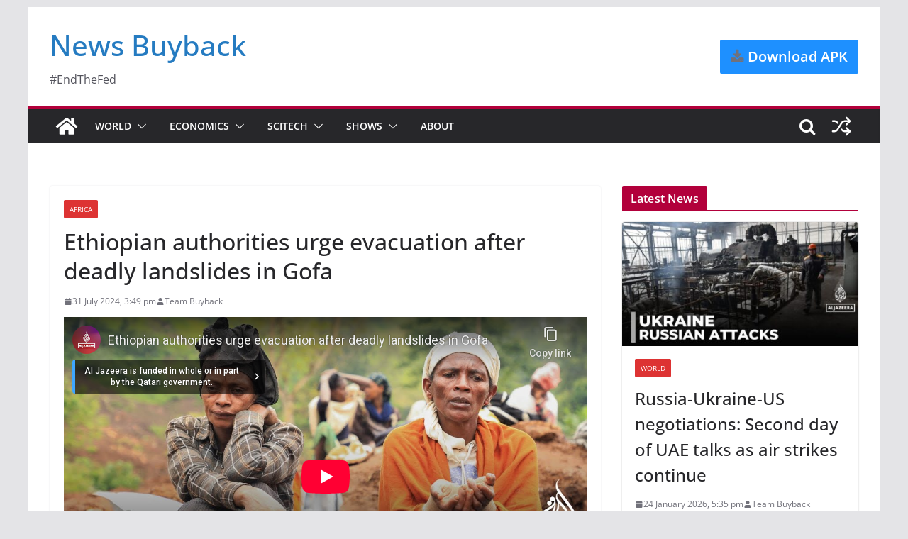

--- FILE ---
content_type: text/html; charset=utf-8
request_url: https://www.youtube-nocookie.com/embed/fOui91HNkHI?enablejsapi=1&autoplay=0&cc_load_policy=1&cc_lang_pref=&iv_load_policy=3&loop=0&rel=0&fs=1&playsinline=1&autohide=2&hl=en_GB&theme=dark&color=red&controls=1&
body_size: 47540
content:
<!DOCTYPE html><html lang="en-GB" dir="ltr" data-cast-api-enabled="true"><head><meta name="viewport" content="width=device-width, initial-scale=1"><script nonce="MBpwK6ApLPyvrWOwuDHDqg">if ('undefined' == typeof Symbol || 'undefined' == typeof Symbol.iterator) {delete Array.prototype.entries;}</script><style name="www-roboto" nonce="U4iQc2cY4RDsz27mXC-tqg">@font-face{font-family:'Roboto';font-style:normal;font-weight:400;font-stretch:100%;src:url(//fonts.gstatic.com/s/roboto/v48/KFO7CnqEu92Fr1ME7kSn66aGLdTylUAMa3GUBHMdazTgWw.woff2)format('woff2');unicode-range:U+0460-052F,U+1C80-1C8A,U+20B4,U+2DE0-2DFF,U+A640-A69F,U+FE2E-FE2F;}@font-face{font-family:'Roboto';font-style:normal;font-weight:400;font-stretch:100%;src:url(//fonts.gstatic.com/s/roboto/v48/KFO7CnqEu92Fr1ME7kSn66aGLdTylUAMa3iUBHMdazTgWw.woff2)format('woff2');unicode-range:U+0301,U+0400-045F,U+0490-0491,U+04B0-04B1,U+2116;}@font-face{font-family:'Roboto';font-style:normal;font-weight:400;font-stretch:100%;src:url(//fonts.gstatic.com/s/roboto/v48/KFO7CnqEu92Fr1ME7kSn66aGLdTylUAMa3CUBHMdazTgWw.woff2)format('woff2');unicode-range:U+1F00-1FFF;}@font-face{font-family:'Roboto';font-style:normal;font-weight:400;font-stretch:100%;src:url(//fonts.gstatic.com/s/roboto/v48/KFO7CnqEu92Fr1ME7kSn66aGLdTylUAMa3-UBHMdazTgWw.woff2)format('woff2');unicode-range:U+0370-0377,U+037A-037F,U+0384-038A,U+038C,U+038E-03A1,U+03A3-03FF;}@font-face{font-family:'Roboto';font-style:normal;font-weight:400;font-stretch:100%;src:url(//fonts.gstatic.com/s/roboto/v48/KFO7CnqEu92Fr1ME7kSn66aGLdTylUAMawCUBHMdazTgWw.woff2)format('woff2');unicode-range:U+0302-0303,U+0305,U+0307-0308,U+0310,U+0312,U+0315,U+031A,U+0326-0327,U+032C,U+032F-0330,U+0332-0333,U+0338,U+033A,U+0346,U+034D,U+0391-03A1,U+03A3-03A9,U+03B1-03C9,U+03D1,U+03D5-03D6,U+03F0-03F1,U+03F4-03F5,U+2016-2017,U+2034-2038,U+203C,U+2040,U+2043,U+2047,U+2050,U+2057,U+205F,U+2070-2071,U+2074-208E,U+2090-209C,U+20D0-20DC,U+20E1,U+20E5-20EF,U+2100-2112,U+2114-2115,U+2117-2121,U+2123-214F,U+2190,U+2192,U+2194-21AE,U+21B0-21E5,U+21F1-21F2,U+21F4-2211,U+2213-2214,U+2216-22FF,U+2308-230B,U+2310,U+2319,U+231C-2321,U+2336-237A,U+237C,U+2395,U+239B-23B7,U+23D0,U+23DC-23E1,U+2474-2475,U+25AF,U+25B3,U+25B7,U+25BD,U+25C1,U+25CA,U+25CC,U+25FB,U+266D-266F,U+27C0-27FF,U+2900-2AFF,U+2B0E-2B11,U+2B30-2B4C,U+2BFE,U+3030,U+FF5B,U+FF5D,U+1D400-1D7FF,U+1EE00-1EEFF;}@font-face{font-family:'Roboto';font-style:normal;font-weight:400;font-stretch:100%;src:url(//fonts.gstatic.com/s/roboto/v48/KFO7CnqEu92Fr1ME7kSn66aGLdTylUAMaxKUBHMdazTgWw.woff2)format('woff2');unicode-range:U+0001-000C,U+000E-001F,U+007F-009F,U+20DD-20E0,U+20E2-20E4,U+2150-218F,U+2190,U+2192,U+2194-2199,U+21AF,U+21E6-21F0,U+21F3,U+2218-2219,U+2299,U+22C4-22C6,U+2300-243F,U+2440-244A,U+2460-24FF,U+25A0-27BF,U+2800-28FF,U+2921-2922,U+2981,U+29BF,U+29EB,U+2B00-2BFF,U+4DC0-4DFF,U+FFF9-FFFB,U+10140-1018E,U+10190-1019C,U+101A0,U+101D0-101FD,U+102E0-102FB,U+10E60-10E7E,U+1D2C0-1D2D3,U+1D2E0-1D37F,U+1F000-1F0FF,U+1F100-1F1AD,U+1F1E6-1F1FF,U+1F30D-1F30F,U+1F315,U+1F31C,U+1F31E,U+1F320-1F32C,U+1F336,U+1F378,U+1F37D,U+1F382,U+1F393-1F39F,U+1F3A7-1F3A8,U+1F3AC-1F3AF,U+1F3C2,U+1F3C4-1F3C6,U+1F3CA-1F3CE,U+1F3D4-1F3E0,U+1F3ED,U+1F3F1-1F3F3,U+1F3F5-1F3F7,U+1F408,U+1F415,U+1F41F,U+1F426,U+1F43F,U+1F441-1F442,U+1F444,U+1F446-1F449,U+1F44C-1F44E,U+1F453,U+1F46A,U+1F47D,U+1F4A3,U+1F4B0,U+1F4B3,U+1F4B9,U+1F4BB,U+1F4BF,U+1F4C8-1F4CB,U+1F4D6,U+1F4DA,U+1F4DF,U+1F4E3-1F4E6,U+1F4EA-1F4ED,U+1F4F7,U+1F4F9-1F4FB,U+1F4FD-1F4FE,U+1F503,U+1F507-1F50B,U+1F50D,U+1F512-1F513,U+1F53E-1F54A,U+1F54F-1F5FA,U+1F610,U+1F650-1F67F,U+1F687,U+1F68D,U+1F691,U+1F694,U+1F698,U+1F6AD,U+1F6B2,U+1F6B9-1F6BA,U+1F6BC,U+1F6C6-1F6CF,U+1F6D3-1F6D7,U+1F6E0-1F6EA,U+1F6F0-1F6F3,U+1F6F7-1F6FC,U+1F700-1F7FF,U+1F800-1F80B,U+1F810-1F847,U+1F850-1F859,U+1F860-1F887,U+1F890-1F8AD,U+1F8B0-1F8BB,U+1F8C0-1F8C1,U+1F900-1F90B,U+1F93B,U+1F946,U+1F984,U+1F996,U+1F9E9,U+1FA00-1FA6F,U+1FA70-1FA7C,U+1FA80-1FA89,U+1FA8F-1FAC6,U+1FACE-1FADC,U+1FADF-1FAE9,U+1FAF0-1FAF8,U+1FB00-1FBFF;}@font-face{font-family:'Roboto';font-style:normal;font-weight:400;font-stretch:100%;src:url(//fonts.gstatic.com/s/roboto/v48/KFO7CnqEu92Fr1ME7kSn66aGLdTylUAMa3OUBHMdazTgWw.woff2)format('woff2');unicode-range:U+0102-0103,U+0110-0111,U+0128-0129,U+0168-0169,U+01A0-01A1,U+01AF-01B0,U+0300-0301,U+0303-0304,U+0308-0309,U+0323,U+0329,U+1EA0-1EF9,U+20AB;}@font-face{font-family:'Roboto';font-style:normal;font-weight:400;font-stretch:100%;src:url(//fonts.gstatic.com/s/roboto/v48/KFO7CnqEu92Fr1ME7kSn66aGLdTylUAMa3KUBHMdazTgWw.woff2)format('woff2');unicode-range:U+0100-02BA,U+02BD-02C5,U+02C7-02CC,U+02CE-02D7,U+02DD-02FF,U+0304,U+0308,U+0329,U+1D00-1DBF,U+1E00-1E9F,U+1EF2-1EFF,U+2020,U+20A0-20AB,U+20AD-20C0,U+2113,U+2C60-2C7F,U+A720-A7FF;}@font-face{font-family:'Roboto';font-style:normal;font-weight:400;font-stretch:100%;src:url(//fonts.gstatic.com/s/roboto/v48/KFO7CnqEu92Fr1ME7kSn66aGLdTylUAMa3yUBHMdazQ.woff2)format('woff2');unicode-range:U+0000-00FF,U+0131,U+0152-0153,U+02BB-02BC,U+02C6,U+02DA,U+02DC,U+0304,U+0308,U+0329,U+2000-206F,U+20AC,U+2122,U+2191,U+2193,U+2212,U+2215,U+FEFF,U+FFFD;}@font-face{font-family:'Roboto';font-style:normal;font-weight:500;font-stretch:100%;src:url(//fonts.gstatic.com/s/roboto/v48/KFO7CnqEu92Fr1ME7kSn66aGLdTylUAMa3GUBHMdazTgWw.woff2)format('woff2');unicode-range:U+0460-052F,U+1C80-1C8A,U+20B4,U+2DE0-2DFF,U+A640-A69F,U+FE2E-FE2F;}@font-face{font-family:'Roboto';font-style:normal;font-weight:500;font-stretch:100%;src:url(//fonts.gstatic.com/s/roboto/v48/KFO7CnqEu92Fr1ME7kSn66aGLdTylUAMa3iUBHMdazTgWw.woff2)format('woff2');unicode-range:U+0301,U+0400-045F,U+0490-0491,U+04B0-04B1,U+2116;}@font-face{font-family:'Roboto';font-style:normal;font-weight:500;font-stretch:100%;src:url(//fonts.gstatic.com/s/roboto/v48/KFO7CnqEu92Fr1ME7kSn66aGLdTylUAMa3CUBHMdazTgWw.woff2)format('woff2');unicode-range:U+1F00-1FFF;}@font-face{font-family:'Roboto';font-style:normal;font-weight:500;font-stretch:100%;src:url(//fonts.gstatic.com/s/roboto/v48/KFO7CnqEu92Fr1ME7kSn66aGLdTylUAMa3-UBHMdazTgWw.woff2)format('woff2');unicode-range:U+0370-0377,U+037A-037F,U+0384-038A,U+038C,U+038E-03A1,U+03A3-03FF;}@font-face{font-family:'Roboto';font-style:normal;font-weight:500;font-stretch:100%;src:url(//fonts.gstatic.com/s/roboto/v48/KFO7CnqEu92Fr1ME7kSn66aGLdTylUAMawCUBHMdazTgWw.woff2)format('woff2');unicode-range:U+0302-0303,U+0305,U+0307-0308,U+0310,U+0312,U+0315,U+031A,U+0326-0327,U+032C,U+032F-0330,U+0332-0333,U+0338,U+033A,U+0346,U+034D,U+0391-03A1,U+03A3-03A9,U+03B1-03C9,U+03D1,U+03D5-03D6,U+03F0-03F1,U+03F4-03F5,U+2016-2017,U+2034-2038,U+203C,U+2040,U+2043,U+2047,U+2050,U+2057,U+205F,U+2070-2071,U+2074-208E,U+2090-209C,U+20D0-20DC,U+20E1,U+20E5-20EF,U+2100-2112,U+2114-2115,U+2117-2121,U+2123-214F,U+2190,U+2192,U+2194-21AE,U+21B0-21E5,U+21F1-21F2,U+21F4-2211,U+2213-2214,U+2216-22FF,U+2308-230B,U+2310,U+2319,U+231C-2321,U+2336-237A,U+237C,U+2395,U+239B-23B7,U+23D0,U+23DC-23E1,U+2474-2475,U+25AF,U+25B3,U+25B7,U+25BD,U+25C1,U+25CA,U+25CC,U+25FB,U+266D-266F,U+27C0-27FF,U+2900-2AFF,U+2B0E-2B11,U+2B30-2B4C,U+2BFE,U+3030,U+FF5B,U+FF5D,U+1D400-1D7FF,U+1EE00-1EEFF;}@font-face{font-family:'Roboto';font-style:normal;font-weight:500;font-stretch:100%;src:url(//fonts.gstatic.com/s/roboto/v48/KFO7CnqEu92Fr1ME7kSn66aGLdTylUAMaxKUBHMdazTgWw.woff2)format('woff2');unicode-range:U+0001-000C,U+000E-001F,U+007F-009F,U+20DD-20E0,U+20E2-20E4,U+2150-218F,U+2190,U+2192,U+2194-2199,U+21AF,U+21E6-21F0,U+21F3,U+2218-2219,U+2299,U+22C4-22C6,U+2300-243F,U+2440-244A,U+2460-24FF,U+25A0-27BF,U+2800-28FF,U+2921-2922,U+2981,U+29BF,U+29EB,U+2B00-2BFF,U+4DC0-4DFF,U+FFF9-FFFB,U+10140-1018E,U+10190-1019C,U+101A0,U+101D0-101FD,U+102E0-102FB,U+10E60-10E7E,U+1D2C0-1D2D3,U+1D2E0-1D37F,U+1F000-1F0FF,U+1F100-1F1AD,U+1F1E6-1F1FF,U+1F30D-1F30F,U+1F315,U+1F31C,U+1F31E,U+1F320-1F32C,U+1F336,U+1F378,U+1F37D,U+1F382,U+1F393-1F39F,U+1F3A7-1F3A8,U+1F3AC-1F3AF,U+1F3C2,U+1F3C4-1F3C6,U+1F3CA-1F3CE,U+1F3D4-1F3E0,U+1F3ED,U+1F3F1-1F3F3,U+1F3F5-1F3F7,U+1F408,U+1F415,U+1F41F,U+1F426,U+1F43F,U+1F441-1F442,U+1F444,U+1F446-1F449,U+1F44C-1F44E,U+1F453,U+1F46A,U+1F47D,U+1F4A3,U+1F4B0,U+1F4B3,U+1F4B9,U+1F4BB,U+1F4BF,U+1F4C8-1F4CB,U+1F4D6,U+1F4DA,U+1F4DF,U+1F4E3-1F4E6,U+1F4EA-1F4ED,U+1F4F7,U+1F4F9-1F4FB,U+1F4FD-1F4FE,U+1F503,U+1F507-1F50B,U+1F50D,U+1F512-1F513,U+1F53E-1F54A,U+1F54F-1F5FA,U+1F610,U+1F650-1F67F,U+1F687,U+1F68D,U+1F691,U+1F694,U+1F698,U+1F6AD,U+1F6B2,U+1F6B9-1F6BA,U+1F6BC,U+1F6C6-1F6CF,U+1F6D3-1F6D7,U+1F6E0-1F6EA,U+1F6F0-1F6F3,U+1F6F7-1F6FC,U+1F700-1F7FF,U+1F800-1F80B,U+1F810-1F847,U+1F850-1F859,U+1F860-1F887,U+1F890-1F8AD,U+1F8B0-1F8BB,U+1F8C0-1F8C1,U+1F900-1F90B,U+1F93B,U+1F946,U+1F984,U+1F996,U+1F9E9,U+1FA00-1FA6F,U+1FA70-1FA7C,U+1FA80-1FA89,U+1FA8F-1FAC6,U+1FACE-1FADC,U+1FADF-1FAE9,U+1FAF0-1FAF8,U+1FB00-1FBFF;}@font-face{font-family:'Roboto';font-style:normal;font-weight:500;font-stretch:100%;src:url(//fonts.gstatic.com/s/roboto/v48/KFO7CnqEu92Fr1ME7kSn66aGLdTylUAMa3OUBHMdazTgWw.woff2)format('woff2');unicode-range:U+0102-0103,U+0110-0111,U+0128-0129,U+0168-0169,U+01A0-01A1,U+01AF-01B0,U+0300-0301,U+0303-0304,U+0308-0309,U+0323,U+0329,U+1EA0-1EF9,U+20AB;}@font-face{font-family:'Roboto';font-style:normal;font-weight:500;font-stretch:100%;src:url(//fonts.gstatic.com/s/roboto/v48/KFO7CnqEu92Fr1ME7kSn66aGLdTylUAMa3KUBHMdazTgWw.woff2)format('woff2');unicode-range:U+0100-02BA,U+02BD-02C5,U+02C7-02CC,U+02CE-02D7,U+02DD-02FF,U+0304,U+0308,U+0329,U+1D00-1DBF,U+1E00-1E9F,U+1EF2-1EFF,U+2020,U+20A0-20AB,U+20AD-20C0,U+2113,U+2C60-2C7F,U+A720-A7FF;}@font-face{font-family:'Roboto';font-style:normal;font-weight:500;font-stretch:100%;src:url(//fonts.gstatic.com/s/roboto/v48/KFO7CnqEu92Fr1ME7kSn66aGLdTylUAMa3yUBHMdazQ.woff2)format('woff2');unicode-range:U+0000-00FF,U+0131,U+0152-0153,U+02BB-02BC,U+02C6,U+02DA,U+02DC,U+0304,U+0308,U+0329,U+2000-206F,U+20AC,U+2122,U+2191,U+2193,U+2212,U+2215,U+FEFF,U+FFFD;}</style><script name="www-roboto" nonce="MBpwK6ApLPyvrWOwuDHDqg">if (document.fonts && document.fonts.load) {document.fonts.load("400 10pt Roboto", "E"); document.fonts.load("500 10pt Roboto", "E");}</script><link rel="stylesheet" href="/s/player/652bbb94/www-player.css" name="www-player" nonce="U4iQc2cY4RDsz27mXC-tqg"><style nonce="U4iQc2cY4RDsz27mXC-tqg">html {overflow: hidden;}body {font: 12px Roboto, Arial, sans-serif; background-color: #000; color: #fff; height: 100%; width: 100%; overflow: hidden; position: absolute; margin: 0; padding: 0;}#player {width: 100%; height: 100%;}h1 {text-align: center; color: #fff;}h3 {margin-top: 6px; margin-bottom: 3px;}.player-unavailable {position: absolute; top: 0; left: 0; right: 0; bottom: 0; padding: 25px; font-size: 13px; background: url(/img/meh7.png) 50% 65% no-repeat;}.player-unavailable .message {text-align: left; margin: 0 -5px 15px; padding: 0 5px 14px; border-bottom: 1px solid #888; font-size: 19px; font-weight: normal;}.player-unavailable a {color: #167ac6; text-decoration: none;}</style><script nonce="MBpwK6ApLPyvrWOwuDHDqg">var ytcsi={gt:function(n){n=(n||"")+"data_";return ytcsi[n]||(ytcsi[n]={tick:{},info:{},gel:{preLoggedGelInfos:[]}})},now:window.performance&&window.performance.timing&&window.performance.now&&window.performance.timing.navigationStart?function(){return window.performance.timing.navigationStart+window.performance.now()}:function(){return(new Date).getTime()},tick:function(l,t,n){var ticks=ytcsi.gt(n).tick;var v=t||ytcsi.now();if(ticks[l]){ticks["_"+l]=ticks["_"+l]||[ticks[l]];ticks["_"+l].push(v)}ticks[l]=
v},info:function(k,v,n){ytcsi.gt(n).info[k]=v},infoGel:function(p,n){ytcsi.gt(n).gel.preLoggedGelInfos.push(p)},setStart:function(t,n){ytcsi.tick("_start",t,n)}};
(function(w,d){function isGecko(){if(!w.navigator)return false;try{if(w.navigator.userAgentData&&w.navigator.userAgentData.brands&&w.navigator.userAgentData.brands.length){var brands=w.navigator.userAgentData.brands;var i=0;for(;i<brands.length;i++)if(brands[i]&&brands[i].brand==="Firefox")return true;return false}}catch(e){setTimeout(function(){throw e;})}if(!w.navigator.userAgent)return false;var ua=w.navigator.userAgent;return ua.indexOf("Gecko")>0&&ua.toLowerCase().indexOf("webkit")<0&&ua.indexOf("Edge")<
0&&ua.indexOf("Trident")<0&&ua.indexOf("MSIE")<0}ytcsi.setStart(w.performance?w.performance.timing.responseStart:null);var isPrerender=(d.visibilityState||d.webkitVisibilityState)=="prerender";var vName=!d.visibilityState&&d.webkitVisibilityState?"webkitvisibilitychange":"visibilitychange";if(isPrerender){var startTick=function(){ytcsi.setStart();d.removeEventListener(vName,startTick)};d.addEventListener(vName,startTick,false)}if(d.addEventListener)d.addEventListener(vName,function(){ytcsi.tick("vc")},
false);if(isGecko()){var isHidden=(d.visibilityState||d.webkitVisibilityState)=="hidden";if(isHidden)ytcsi.tick("vc")}var slt=function(el,t){setTimeout(function(){var n=ytcsi.now();el.loadTime=n;if(el.slt)el.slt()},t)};w.__ytRIL=function(el){if(!el.getAttribute("data-thumb"))if(w.requestAnimationFrame)w.requestAnimationFrame(function(){slt(el,0)});else slt(el,16)}})(window,document);
</script><script nonce="MBpwK6ApLPyvrWOwuDHDqg">var ytcfg={d:function(){return window.yt&&yt.config_||ytcfg.data_||(ytcfg.data_={})},get:function(k,o){return k in ytcfg.d()?ytcfg.d()[k]:o},set:function(){var a=arguments;if(a.length>1)ytcfg.d()[a[0]]=a[1];else{var k;for(k in a[0])ytcfg.d()[k]=a[0][k]}}};
ytcfg.set({"CLIENT_CANARY_STATE":"none","DEVICE":"cbr\u003dChrome\u0026cbrand\u003dapple\u0026cbrver\u003d131.0.0.0\u0026ceng\u003dWebKit\u0026cengver\u003d537.36\u0026cos\u003dMacintosh\u0026cosver\u003d10_15_7\u0026cplatform\u003dDESKTOP","EVENT_ID":"rbR-acmZFt_wlssPzrDHqQg","EXPERIMENT_FLAGS":{"ab_det_apb_b":true,"ab_det_apm":true,"ab_det_el_h":true,"ab_det_em_inj":true,"ab_fk_sk_cl":true,"ab_l_sig_st":true,"ab_l_sig_st_e":true,"action_companion_center_align_description":true,"allow_skip_networkless":true,"always_send_and_write":true,"att_web_record_metrics":true,"attmusi":true,"c3_enable_button_impression_logging":true,"c3_watch_page_component":true,"cancel_pending_navs":true,"clean_up_manual_attribution_header":true,"config_age_report_killswitch":true,"cow_optimize_idom_compat":true,"csi_on_gel":true,"delhi_mweb_colorful_sd":true,"delhi_mweb_colorful_sd_v2":true,"deprecate_pair_servlet_enabled":true,"desktop_sparkles_light_cta_button":true,"disable_child_node_auto_formatted_strings":true,"disable_log_to_visitor_layer":true,"disable_pacf_logging_for_memory_limited_tv":true,"embeds_enable_eid_enforcement_for_youtube":true,"embeds_enable_info_panel_dismissal":true,"embeds_enable_pfp_always_unbranded":true,"embeds_muted_autoplay_sound_fix":true,"embeds_serve_es6_client":true,"embeds_web_nwl_disable_nocookie":true,"embeds_web_updated_shorts_definition_fix":true,"enable_active_view_display_ad_renderer_web_home":true,"enable_ad_disclosure_banner_a11y_fix":true,"enable_android_web_view_top_insets_bugfix":true,"enable_client_sli_logging":true,"enable_client_streamz_web":true,"enable_client_ve_spec":true,"enable_cloud_save_error_popup_after_retry":true,"enable_dai_sdf_h5_preroll":true,"enable_datasync_id_header_in_web_vss_pings":true,"enable_default_mono_cta_migration_web_client":true,"enable_docked_chat_messages":true,"enable_drop_shadow_experiment":true,"enable_embeds_new_caption_language_picker":true,"enable_entity_store_from_dependency_injection":true,"enable_inline_muted_playback_on_web_search":true,"enable_inline_muted_playback_on_web_search_for_vdc":true,"enable_inline_muted_playback_on_web_search_for_vdcb":true,"enable_is_extended_monitoring":true,"enable_is_mini_app_page_active_bugfix":true,"enable_logging_first_user_action_after_game_ready":true,"enable_ltc_param_fetch_from_innertube":true,"enable_masthead_mweb_padding_fix":true,"enable_menu_renderer_button_in_mweb_hclr":true,"enable_mini_app_command_handler_mweb_fix":true,"enable_mini_guide_downloads_item":true,"enable_mixed_direction_formatted_strings":true,"enable_mweb_new_caption_language_picker":true,"enable_names_handles_account_switcher":true,"enable_network_request_logging_on_game_events":true,"enable_new_paid_product_placement":true,"enable_open_in_new_tab_icon_for_short_dr_for_desktop_search":true,"enable_open_yt_content":true,"enable_origin_query_parameter_bugfix":true,"enable_pause_ads_on_ytv_html5":true,"enable_payments_purchase_manager":true,"enable_pdp_icon_prefetch":true,"enable_pl_r_si_fa":true,"enable_place_pivot_url":true,"enable_pv_screen_modern_text":true,"enable_removing_navbar_title_on_hashtag_page_mweb":true,"enable_rta_manager":true,"enable_sdf_companion_h5":true,"enable_sdf_dai_h5_midroll":true,"enable_sdf_h5_endemic_mid_post_roll":true,"enable_sdf_on_h5_unplugged_vod_midroll":true,"enable_sdf_shorts_player_bytes_h5":true,"enable_sending_unwrapped_game_audio_as_serialized_metadata":true,"enable_sfv_effect_pivot_url":true,"enable_shorts_new_carousel":true,"enable_skip_ad_guidance_prompt":true,"enable_skippable_ads_for_unplugged_ad_pod":true,"enable_smearing_expansion_dai":true,"enable_time_out_messages":true,"enable_timeline_view_modern_transcript_fe":true,"enable_video_display_compact_button_group_for_desktop_search":true,"enable_web_delhi_icons":true,"enable_web_home_top_landscape_image_layout_level_click":true,"enable_web_tiered_gel":true,"enable_window_constrained_buy_flow_dialog":true,"enable_wiz_queue_effect_and_on_init_initial_runs":true,"enable_ypc_spinners":true,"enable_yt_ata_iframe_authuser":true,"export_networkless_options":true,"export_player_version_to_ytconfig":true,"fill_single_video_with_notify_to_lasr":true,"fix_ad_miniplayer_controls_rendering":true,"fix_ads_tracking_for_swf_config_deprecation_mweb":true,"h5_companion_enable_adcpn_macro_substitution_for_click_pings":true,"h5_inplayer_enable_adcpn_macro_substitution_for_click_pings":true,"h5_reset_cache_and_filter_before_update_masthead":true,"hide_channel_creation_title_for_mweb":true,"high_ccv_client_side_caching_h5":true,"html5_log_trigger_events_with_debug_data":true,"html5_ssdai_enable_media_end_cue_range":true,"idb_immediate_commit":true,"il_attach_cache_limit":true,"il_use_view_model_logging_context":true,"is_browser_support_for_webcam_streaming":true,"json_condensed_response":true,"kev_adb_pg":true,"kevlar_gel_error_routing":true,"kevlar_watch_cinematics":true,"live_chat_enable_controller_extraction":true,"live_chat_enable_rta_manager":true,"log_click_with_layer_from_element_in_command_handler":true,"mdx_enable_privacy_disclosure_ui":true,"mdx_load_cast_api_bootstrap_script":true,"medium_progress_bar_modification":true,"migrate_remaining_web_ad_badges_to_innertube":true,"mobile_account_menu_refresh":true,"mweb_account_linking_noapp":true,"mweb_allow_modern_search_suggest_behavior":true,"mweb_animated_actions":true,"mweb_app_upsell_button_direct_to_app":true,"mweb_c3_enable_adaptive_signals":true,"mweb_c3_library_page_enable_recent_shelf":true,"mweb_c3_remove_web_navigation_endpoint_data":true,"mweb_c3_use_canonical_from_player_response":true,"mweb_cinematic_watch":true,"mweb_command_handler":true,"mweb_delay_watch_initial_data":true,"mweb_disable_searchbar_scroll":true,"mweb_enable_browse_chunks":true,"mweb_enable_fine_scrubbing_for_recs":true,"mweb_enable_imp_portal":true,"mweb_enable_keto_batch_player_fullscreen":true,"mweb_enable_keto_batch_player_progress_bar":true,"mweb_enable_keto_batch_player_tooltips":true,"mweb_enable_lockup_view_model_for_ucp":true,"mweb_enable_mix_panel_title_metadata":true,"mweb_enable_more_drawer":true,"mweb_enable_optional_fullscreen_landscape_locking":true,"mweb_enable_overlay_touch_manager":true,"mweb_enable_premium_carve_out_fix":true,"mweb_enable_refresh_detection":true,"mweb_enable_search_imp":true,"mweb_enable_shorts_video_preload":true,"mweb_enable_skippables_on_jio_phone":true,"mweb_enable_two_line_title_on_shorts":true,"mweb_enable_varispeed_controller":true,"mweb_enable_watch_feed_infinite_scroll":true,"mweb_enable_wrapped_unplugged_pause_membership_dialog_renderer":true,"mweb_fix_monitor_visibility_after_render":true,"mweb_force_ios_fallback_to_native_control":true,"mweb_fp_auto_fullscreen":true,"mweb_fullscreen_controls":true,"mweb_fullscreen_controls_action_buttons":true,"mweb_fullscreen_watch_system":true,"mweb_home_reactive_shorts":true,"mweb_innertube_search_command":true,"mweb_kaios_enable_autoplay_switch_view_model":true,"mweb_lang_in_html":true,"mweb_like_button_synced_with_entities":true,"mweb_logo_use_home_page_ve":true,"mweb_native_control_in_faux_fullscreen_shared":true,"mweb_player_control_on_hover":true,"mweb_player_delhi_dtts":true,"mweb_player_settings_use_bottom_sheet":true,"mweb_player_show_previous_next_buttons_in_playlist":true,"mweb_player_skip_no_op_state_changes":true,"mweb_player_user_select_none":true,"mweb_playlist_engagement_panel":true,"mweb_progress_bar_seek_on_mouse_click":true,"mweb_pull_2_full":true,"mweb_pull_2_full_enable_touch_handlers":true,"mweb_schedule_warm_watch_response":true,"mweb_searchbox_legacy_navigation":true,"mweb_see_fewer_shorts":true,"mweb_shorts_comments_panel_id_change":true,"mweb_shorts_early_continuation":true,"mweb_show_ios_smart_banner":true,"mweb_show_sign_in_button_from_header":true,"mweb_use_server_url_on_startup":true,"mweb_watch_captions_enable_auto_translate":true,"mweb_watch_captions_set_default_size":true,"mweb_watch_stop_scheduler_on_player_response":true,"mweb_watchfeed_big_thumbnails":true,"mweb_yt_searchbox":true,"networkless_logging":true,"no_client_ve_attach_unless_shown":true,"pageid_as_header_web":true,"playback_settings_use_switch_menu":true,"player_controls_autonav_fix":true,"player_controls_skip_double_signal_update":true,"polymer_bad_build_labels":true,"polymer_verifiy_app_state":true,"qoe_send_and_write":true,"remove_chevron_from_ad_disclosure_banner_h5":true,"remove_masthead_channel_banner_on_refresh":true,"remove_slot_id_exited_trigger_for_dai_in_player_slot_expire":true,"replace_client_url_parsing_with_server_signal":true,"service_worker_enabled":true,"service_worker_push_enabled":true,"service_worker_push_home_page_prompt":true,"service_worker_push_watch_page_prompt":true,"shell_load_gcf":true,"shorten_initial_gel_batch_timeout":true,"should_use_yt_voice_endpoint_in_kaios":true,"smarter_ve_dedupping":true,"speedmaster_no_seek":true,"stop_handling_click_for_non_rendering_overlay_layout":true,"suppress_error_204_logging":true,"synced_panel_scrolling_controller":true,"use_event_time_ms_header":true,"use_fifo_for_networkless":true,"use_request_time_ms_header":true,"use_session_based_sampling":true,"use_thumbnail_overlay_time_status_renderer_for_live_badge":true,"vss_final_ping_send_and_write":true,"vss_playback_use_send_and_write":true,"web_adaptive_repeat_ase":true,"web_always_load_chat_support":true,"web_api_url":true,"web_attributed_string_deep_equal_bugfix":true,"web_autonav_allow_off_by_default":true,"web_button_vm_refactor_disabled":true,"web_c3_log_app_init_finish":true,"web_component_wrapper_track_owner":true,"web_csi_action_sampling_enabled":true,"web_dedupe_ve_grafting":true,"web_disable_backdrop_filter":true,"web_enable_ab_rsp_cl":true,"web_enable_course_icon_update":true,"web_enable_error_204":true,"web_gcf_hashes_innertube":true,"web_gel_timeout_cap":true,"web_parent_target_for_sheets":true,"web_persist_server_autonav_state_on_client":true,"web_playback_associated_log_ctt":true,"web_playback_associated_ve":true,"web_prefetch_preload_video":true,"web_progress_bar_draggable":true,"web_shorts_just_watched_on_channel_and_pivot_study":true,"web_shorts_just_watched_overlay":true,"web_shorts_wn_shelf_header_tuning":true,"web_update_panel_visibility_logging_fix":true,"web_watch_controls_state_signals":true,"web_wiz_attributed_string":true,"webfe_mweb_watch_microdata":true,"webfe_watch_shorts_canonical_url_fix":true,"webpo_exit_on_net_err":true,"wiz_diff_overwritable":true,"wiz_stamper_new_context_api":true,"woffle_used_state_report":true,"wpo_gel_strz":true,"H5_async_logging_delay_ms":30000.0,"attention_logging_scroll_throttle":500.0,"autoplay_pause_by_lact_sampling_fraction":0.0,"cinematic_watch_effect_opacity":0.4,"log_window_onerror_fraction":0.1,"speedmaster_playback_rate":2.0,"tv_pacf_logging_sample_rate":0.01,"web_attention_logging_scroll_throttle":500.0,"web_load_prediction_threshold":0.1,"web_navigation_prediction_threshold":0.1,"web_pbj_log_warning_rate":0.0,"web_system_health_fraction":0.01,"ytidb_transaction_ended_event_rate_limit":0.02,"active_time_update_interval_ms":10000,"att_init_delay":500,"autoplay_pause_by_lact_sec":0,"botguard_async_snapshot_timeout_ms":3000,"check_navigator_accuracy_timeout_ms":0,"cinematic_watch_css_filter_blur_strength":40,"cinematic_watch_fade_out_duration":500,"close_webview_delay_ms":100,"cloud_save_game_data_rate_limit_ms":3000,"compression_disable_point":10,"custom_active_view_tos_timeout_ms":3600000,"embeds_widget_poll_interval_ms":0,"gel_min_batch_size":3,"gel_queue_timeout_max_ms":60000,"get_async_timeout_ms":60000,"hide_cta_for_home_web_video_ads_animate_in_time":2,"html5_byterate_soft_cap":0,"initial_gel_batch_timeout":2000,"max_body_size_to_compress":500000,"max_prefetch_window_sec_for_livestream_optimization":10,"min_prefetch_offset_sec_for_livestream_optimization":20,"mini_app_container_iframe_src_update_delay_ms":0,"multiple_preview_news_duration_time":11000,"mweb_c3_toast_duration_ms":5000,"mweb_deep_link_fallback_timeout_ms":10000,"mweb_delay_response_received_actions":100,"mweb_fp_dpad_rate_limit_ms":0,"mweb_fp_dpad_watch_title_clamp_lines":0,"mweb_history_manager_cache_size":100,"mweb_ios_fullscreen_playback_transition_delay_ms":500,"mweb_ios_fullscreen_system_pause_epilson_ms":0,"mweb_override_response_store_expiration_ms":0,"mweb_shorts_early_continuation_trigger_threshold":4,"mweb_w2w_max_age_seconds":0,"mweb_watch_captions_default_size":2,"neon_dark_launch_gradient_count":0,"network_polling_interval":30000,"play_click_interval_ms":30000,"play_ping_interval_ms":10000,"prefetch_comments_ms_after_video":0,"send_config_hash_timer":0,"service_worker_push_logged_out_prompt_watches":-1,"service_worker_push_prompt_cap":-1,"service_worker_push_prompt_delay_microseconds":3888000000000,"slow_compressions_before_abandon_count":4,"speedmaster_cancellation_movement_dp":10,"speedmaster_touch_activation_ms":500,"web_attention_logging_throttle":500,"web_foreground_heartbeat_interval_ms":28000,"web_gel_debounce_ms":10000,"web_logging_max_batch":100,"web_max_tracing_events":50,"web_tracing_session_replay":0,"wil_icon_max_concurrent_fetches":9999,"ytidb_remake_db_retries":3,"ytidb_reopen_db_retries":3,"WebClientReleaseProcessCritical__youtube_embeds_client_version_override":"","WebClientReleaseProcessCritical__youtube_embeds_web_client_version_override":"","WebClientReleaseProcessCritical__youtube_mweb_client_version_override":"","debug_forced_internalcountrycode":"","embeds_web_synth_ch_headers_banned_urls_regex":"","enable_web_media_service":"DISABLED","il_payload_scraping":"","live_chat_unicode_emoji_json_url":"https://www.gstatic.com/youtube/img/emojis/emojis-svg-9.json","mweb_deep_link_feature_tag_suffix":"11268432","mweb_enable_shorts_innertube_player_prefetch_trigger":"NONE","mweb_fp_dpad":"home,search,browse,channel,create_channel,experiments,settings,trending,oops,404,paid_memberships,sponsorship,premium,shorts","mweb_fp_dpad_linear_navigation":"","mweb_fp_dpad_linear_navigation_visitor":"","mweb_fp_dpad_visitor":"","mweb_preload_video_by_player_vars":"","place_pivot_triggering_container_alternate":"","place_pivot_triggering_counterfactual_container_alternate":"","service_worker_push_force_notification_prompt_tag":"1","service_worker_scope":"/","suggest_exp_str":"","web_client_version_override":"","kevlar_command_handler_command_banlist":[],"mini_app_ids_without_game_ready":["UgkxHHtsak1SC8mRGHMZewc4HzeAY3yhPPmJ","Ugkx7OgzFqE6z_5Mtf4YsotGfQNII1DF_RBm"],"web_op_signal_type_banlist":[],"web_tracing_enabled_spans":["event","command"]},"GAPI_HINT_PARAMS":"m;/_/scs/abc-static/_/js/k\u003dgapi.gapi.en.FZb77tO2YW4.O/d\u003d1/rs\u003dAHpOoo8lqavmo6ayfVxZovyDiP6g3TOVSQ/m\u003d__features__","GAPI_HOST":"https://apis.google.com","GAPI_LOCALE":"en_GB","GL":"US","HL":"en-GB","HTML_DIR":"ltr","HTML_LANG":"en-GB","INNERTUBE_API_KEY":"AIzaSyAO_FJ2SlqU8Q4STEHLGCilw_Y9_11qcW8","INNERTUBE_API_VERSION":"v1","INNERTUBE_CLIENT_NAME":"WEB_EMBEDDED_PLAYER","INNERTUBE_CLIENT_VERSION":"1.20260130.01.00","INNERTUBE_CONTEXT":{"client":{"hl":"en-GB","gl":"US","remoteHost":"18.117.83.75","deviceMake":"Apple","deviceModel":"","visitorData":"[base64]%3D%3D","userAgent":"Mozilla/5.0 (Macintosh; Intel Mac OS X 10_15_7) AppleWebKit/537.36 (KHTML, like Gecko) Chrome/131.0.0.0 Safari/537.36; ClaudeBot/1.0; +claudebot@anthropic.com),gzip(gfe)","clientName":"WEB_EMBEDDED_PLAYER","clientVersion":"1.20260130.01.00","osName":"Macintosh","osVersion":"10_15_7","originalUrl":"https://www.youtube-nocookie.com/embed/fOui91HNkHI?enablejsapi\u003d1\u0026autoplay\u003d0\u0026cc_load_policy\u003d1\u0026cc_lang_pref\u0026iv_load_policy\u003d3\u0026loop\u003d0\u0026rel\u003d0\u0026fs\u003d1\u0026playsinline\u003d1\u0026autohide\u003d2\u0026hl\u003den_GB\u0026theme\u003ddark\u0026color\u003dred\u0026controls\u003d1\u0026","platform":"DESKTOP","clientFormFactor":"UNKNOWN_FORM_FACTOR","configInfo":{"appInstallData":"[base64]%3D"},"userInterfaceTheme":"USER_INTERFACE_THEME_DARK","browserName":"Chrome","browserVersion":"131.0.0.0","acceptHeader":"text/html,application/xhtml+xml,application/xml;q\u003d0.9,image/webp,image/apng,*/*;q\u003d0.8,application/signed-exchange;v\u003db3;q\u003d0.9","deviceExperimentId":"ChxOell3TVRjeE1UZzNOemN6TmpnNE56UXpPUT09EK3p-ssGGK3p-ssG","rolloutToken":"CJ-1tuPB4s-6jQEQ6b-pg5q3kgMY6b-pg5q3kgM%3D"},"user":{"lockedSafetyMode":false},"request":{"useSsl":true},"clickTracking":{"clickTrackingParams":"IhMIiaSpg5q3kgMVX7hlAx1O2DGF"},"thirdParty":{"embeddedPlayerContext":{"embeddedPlayerEncryptedContext":"[base64]","ancestorOriginsSupported":false}}},"INNERTUBE_CONTEXT_CLIENT_NAME":56,"INNERTUBE_CONTEXT_CLIENT_VERSION":"1.20260130.01.00","INNERTUBE_CONTEXT_GL":"US","INNERTUBE_CONTEXT_HL":"en-GB","LATEST_ECATCHER_SERVICE_TRACKING_PARAMS":{"client.name":"WEB_EMBEDDED_PLAYER","client.jsfeat":"2021"},"LOGGED_IN":false,"PAGE_BUILD_LABEL":"youtube.embeds.web_20260130_01_RC00","PAGE_CL":863108022,"SERVER_NAME":"WebFE","VISITOR_DATA":"[base64]%3D%3D","WEB_PLAYER_CONTEXT_CONFIGS":{"WEB_PLAYER_CONTEXT_CONFIG_ID_EMBEDDED_PLAYER":{"rootElementId":"movie_player","jsUrl":"/s/player/652bbb94/player_ias.vflset/en_GB/base.js","cssUrl":"/s/player/652bbb94/www-player.css","contextId":"WEB_PLAYER_CONTEXT_CONFIG_ID_EMBEDDED_PLAYER","eventLabel":"embedded","contentRegion":"US","hl":"en_GB","hostLanguage":"en-GB","innertubeApiKey":"AIzaSyAO_FJ2SlqU8Q4STEHLGCilw_Y9_11qcW8","innertubeApiVersion":"v1","innertubeContextClientVersion":"1.20260130.01.00","controlsType":1,"disableRelatedVideos":true,"annotationsLoadPolicy":3,"device":{"brand":"apple","model":"","browser":"Chrome","browserVersion":"131.0.0.0","os":"Macintosh","osVersion":"10_15_7","platform":"DESKTOP","interfaceName":"WEB_EMBEDDED_PLAYER","interfaceVersion":"1.20260130.01.00"},"serializedExperimentIds":"24004644,51010235,51063643,51098299,51204329,51222973,51340662,51349914,51353393,51366423,51372681,51389629,51404808,51490331,51500051,51505436,51526266,51530495,51534669,51560386,51564351,51565115,51566373,51566864,51578633,51583821,51585555,51605258,51605395,51609829,51611457,51620867,51621065,51631301,51637029,51638932,51647792,51648336,51672162,51681662,51683502,51696107,51696619,51700777,51705183,51713237,51717747,51719411,51719628,51729217,51732102,51740812,51742377,51749572,51752091,51752633,51754303,51761828,51763413","serializedExperimentFlags":"H5_async_logging_delay_ms\u003d30000.0\u0026PlayerWeb__h5_enable_advisory_rating_restrictions\u003dtrue\u0026a11y_h5_associate_survey_question\u003dtrue\u0026ab_det_apb_b\u003dtrue\u0026ab_det_apm\u003dtrue\u0026ab_det_el_h\u003dtrue\u0026ab_det_em_inj\u003dtrue\u0026ab_fk_sk_cl\u003dtrue\u0026ab_l_sig_st\u003dtrue\u0026ab_l_sig_st_e\u003dtrue\u0026action_companion_center_align_description\u003dtrue\u0026ad_pod_disable_companion_persist_ads_quality\u003dtrue\u0026add_stmp_logs_for_voice_boost\u003dtrue\u0026allow_autohide_on_paused_videos\u003dtrue\u0026allow_drm_override\u003dtrue\u0026allow_live_autoplay\u003dtrue\u0026allow_poltergust_autoplay\u003dtrue\u0026allow_skip_networkless\u003dtrue\u0026allow_vp9_1080p_mq_enc\u003dtrue\u0026always_cache_redirect_endpoint\u003dtrue\u0026always_send_and_write\u003dtrue\u0026annotation_module_vast_cards_load_logging_fraction\u003d0.0\u0026assign_drm_family_by_format\u003dtrue\u0026att_web_record_metrics\u003dtrue\u0026attention_logging_scroll_throttle\u003d500.0\u0026attmusi\u003dtrue\u0026autoplay_time\u003d10000\u0026autoplay_time_for_fullscreen\u003d-1\u0026autoplay_time_for_music_content\u003d-1\u0026bg_vm_reinit_threshold\u003d7200000\u0026block_tvhtml5_simply_embedded\u003dtrue\u0026blocked_packages_for_sps\u003d[]\u0026botguard_async_snapshot_timeout_ms\u003d3000\u0026captions_url_add_ei\u003dtrue\u0026check_navigator_accuracy_timeout_ms\u003d0\u0026clean_up_manual_attribution_header\u003dtrue\u0026compression_disable_point\u003d10\u0026cow_optimize_idom_compat\u003dtrue\u0026csi_on_gel\u003dtrue\u0026custom_active_view_tos_timeout_ms\u003d3600000\u0026dash_manifest_version\u003d5\u0026debug_bandaid_hostname\u003d\u0026debug_bandaid_port\u003d0\u0026debug_sherlog_username\u003d\u0026delhi_fast_follow_autonav_toggle\u003dtrue\u0026delhi_modern_player_default_thumbnail_percentage\u003d0.0\u0026delhi_modern_player_faster_autohide_delay_ms\u003d2000\u0026delhi_modern_player_pause_thumbnail_percentage\u003d0.6\u0026delhi_modern_web_player_blending_mode\u003d\u0026delhi_modern_web_player_disable_frosted_glass\u003dtrue\u0026delhi_modern_web_player_horizontal_volume_controls\u003dtrue\u0026delhi_modern_web_player_lhs_volume_controls\u003dtrue\u0026delhi_modern_web_player_responsive_compact_controls_threshold\u003d0\u0026deprecate_22\u003dtrue\u0026deprecate_delay_ping\u003dtrue\u0026deprecate_pair_servlet_enabled\u003dtrue\u0026desktop_sparkles_light_cta_button\u003dtrue\u0026disable_av1_setting\u003dtrue\u0026disable_branding_context\u003dtrue\u0026disable_channel_id_check_for_suspended_channels\u003dtrue\u0026disable_child_node_auto_formatted_strings\u003dtrue\u0026disable_lifa_for_supex_users\u003dtrue\u0026disable_log_to_visitor_layer\u003dtrue\u0026disable_mdx_connection_in_mdx_module_for_music_web\u003dtrue\u0026disable_pacf_logging_for_memory_limited_tv\u003dtrue\u0026disable_reduced_fullscreen_autoplay_countdown_for_minors\u003dtrue\u0026disable_reel_item_watch_format_filtering\u003dtrue\u0026disable_threegpp_progressive_formats\u003dtrue\u0026disable_touch_events_on_skip_button\u003dtrue\u0026edge_encryption_fill_primary_key_version\u003dtrue\u0026embeds_enable_info_panel_dismissal\u003dtrue\u0026embeds_enable_move_set_center_crop_to_public\u003dtrue\u0026embeds_enable_per_video_embed_config\u003dtrue\u0026embeds_enable_pfp_always_unbranded\u003dtrue\u0026embeds_web_lite_mode\u003d1\u0026embeds_web_nwl_disable_nocookie\u003dtrue\u0026embeds_web_synth_ch_headers_banned_urls_regex\u003d\u0026enable_active_view_display_ad_renderer_web_home\u003dtrue\u0026enable_active_view_lr_shorts_video\u003dtrue\u0026enable_active_view_web_shorts_video\u003dtrue\u0026enable_ad_cpn_macro_substitution_for_click_pings\u003dtrue\u0026enable_ad_disclosure_banner_a11y_fix\u003dtrue\u0026enable_antiscraping_web_player_expired\u003dtrue\u0026enable_app_promo_endcap_eml_on_tablet\u003dtrue\u0026enable_batched_cross_device_pings_in_gel_fanout\u003dtrue\u0026enable_cast_for_web_unplugged\u003dtrue\u0026enable_cast_on_music_web\u003dtrue\u0026enable_cipher_for_manifest_urls\u003dtrue\u0026enable_cleanup_masthead_autoplay_hack_fix\u003dtrue\u0026enable_client_page_id_header_for_first_party_pings\u003dtrue\u0026enable_client_sli_logging\u003dtrue\u0026enable_client_ve_spec\u003dtrue\u0026enable_cta_banner_on_unplugged_lr\u003dtrue\u0026enable_custom_playhead_parsing\u003dtrue\u0026enable_dai_sdf_h5_preroll\u003dtrue\u0026enable_datasync_id_header_in_web_vss_pings\u003dtrue\u0026enable_default_mono_cta_migration_web_client\u003dtrue\u0026enable_dsa_ad_badge_for_action_endcap_on_android\u003dtrue\u0026enable_dsa_ad_badge_for_action_endcap_on_ios\u003dtrue\u0026enable_entity_store_from_dependency_injection\u003dtrue\u0026enable_error_corrections_infocard_web_client\u003dtrue\u0026enable_error_corrections_infocards_icon_web\u003dtrue\u0026enable_inline_muted_playback_on_web_search\u003dtrue\u0026enable_inline_muted_playback_on_web_search_for_vdc\u003dtrue\u0026enable_inline_muted_playback_on_web_search_for_vdcb\u003dtrue\u0026enable_is_extended_monitoring\u003dtrue\u0026enable_kabuki_comments_on_shorts\u003ddisabled\u0026enable_ltc_param_fetch_from_innertube\u003dtrue\u0026enable_mixed_direction_formatted_strings\u003dtrue\u0026enable_modern_skip_button_on_web\u003dtrue\u0026enable_new_paid_product_placement\u003dtrue\u0026enable_open_in_new_tab_icon_for_short_dr_for_desktop_search\u003dtrue\u0026enable_out_of_stock_text_all_surfaces\u003dtrue\u0026enable_paid_content_overlay_bugfix\u003dtrue\u0026enable_pause_ads_on_ytv_html5\u003dtrue\u0026enable_pl_r_si_fa\u003dtrue\u0026enable_policy_based_hqa_filter_in_watch_server\u003dtrue\u0026enable_progres_commands_lr_feeds\u003dtrue\u0026enable_progress_commands_lr_shorts\u003dtrue\u0026enable_publishing_region_param_in_sus\u003dtrue\u0026enable_pv_screen_modern_text\u003dtrue\u0026enable_rpr_token_on_ltl_lookup\u003dtrue\u0026enable_sdf_companion_h5\u003dtrue\u0026enable_sdf_dai_h5_midroll\u003dtrue\u0026enable_sdf_h5_endemic_mid_post_roll\u003dtrue\u0026enable_sdf_on_h5_unplugged_vod_midroll\u003dtrue\u0026enable_sdf_shorts_player_bytes_h5\u003dtrue\u0026enable_server_driven_abr\u003dtrue\u0026enable_server_driven_abr_for_backgroundable\u003dtrue\u0026enable_server_driven_abr_url_generation\u003dtrue\u0026enable_server_driven_readahead\u003dtrue\u0026enable_skip_ad_guidance_prompt\u003dtrue\u0026enable_skip_to_next_messaging\u003dtrue\u0026enable_skippable_ads_for_unplugged_ad_pod\u003dtrue\u0026enable_smart_skip_player_controls_shown_on_web\u003dtrue\u0026enable_smart_skip_player_controls_shown_on_web_increased_triggering_sensitivity\u003dtrue\u0026enable_smart_skip_speedmaster_on_web\u003dtrue\u0026enable_smearing_expansion_dai\u003dtrue\u0026enable_split_screen_ad_baseline_experience_endemic_live_h5\u003dtrue\u0026enable_to_call_playready_backend_directly\u003dtrue\u0026enable_unified_action_endcap_on_web\u003dtrue\u0026enable_video_display_compact_button_group_for_desktop_search\u003dtrue\u0026enable_voice_boost_feature\u003dtrue\u0026enable_vp9_appletv5_on_server\u003dtrue\u0026enable_watch_server_rejected_formats_logging\u003dtrue\u0026enable_web_delhi_icons\u003dtrue\u0026enable_web_home_top_landscape_image_layout_level_click\u003dtrue\u0026enable_web_media_session_metadata_fix\u003dtrue\u0026enable_web_premium_varispeed_upsell\u003dtrue\u0026enable_web_tiered_gel\u003dtrue\u0026enable_wiz_queue_effect_and_on_init_initial_runs\u003dtrue\u0026enable_yt_ata_iframe_authuser\u003dtrue\u0026enable_ytv_csdai_vp9\u003dtrue\u0026export_networkless_options\u003dtrue\u0026export_player_version_to_ytconfig\u003dtrue\u0026fill_live_request_config_in_ustreamer_config\u003dtrue\u0026fill_single_video_with_notify_to_lasr\u003dtrue\u0026filter_vb_without_non_vb_equivalents\u003dtrue\u0026filter_vp9_for_live_dai\u003dtrue\u0026fix_ad_miniplayer_controls_rendering\u003dtrue\u0026fix_ads_tracking_for_swf_config_deprecation_mweb\u003dtrue\u0026fix_h5_toggle_button_a11y\u003dtrue\u0026fix_survey_color_contrast_on_destop\u003dtrue\u0026fix_toggle_button_role_for_ad_components\u003dtrue\u0026fresca_polling_delay_override\u003d0\u0026gab_return_sabr_ssdai_config\u003dtrue\u0026gel_min_batch_size\u003d3\u0026gel_queue_timeout_max_ms\u003d60000\u0026gvi_channel_client_screen\u003dtrue\u0026h5_companion_enable_adcpn_macro_substitution_for_click_pings\u003dtrue\u0026h5_enable_ad_mbs\u003dtrue\u0026h5_inplayer_enable_adcpn_macro_substitution_for_click_pings\u003dtrue\u0026h5_reset_cache_and_filter_before_update_masthead\u003dtrue\u0026heatseeker_decoration_threshold\u003d0.0\u0026hfr_dropped_framerate_fallback_threshold\u003d0\u0026hide_cta_for_home_web_video_ads_animate_in_time\u003d2\u0026high_ccv_client_side_caching_h5\u003dtrue\u0026hls_use_new_codecs_string_api\u003dtrue\u0026html5_ad_timeout_ms\u003d0\u0026html5_adaptation_step_count\u003d0\u0026html5_ads_preroll_lock_timeout_delay_ms\u003d15000\u0026html5_allow_multiview_tile_preload\u003dtrue\u0026html5_allow_preloading_with_idle_only_network_for_sabr\u003dtrue\u0026html5_allow_video_keyframe_without_audio\u003dtrue\u0026html5_apply_constraints_in_client_for_sabr\u003dtrue\u0026html5_apply_min_failures\u003dtrue\u0026html5_apply_start_time_within_ads_for_ssdai_transitions\u003dtrue\u0026html5_atr_disable_force_fallback\u003dtrue\u0026html5_att_playback_timeout_ms\u003d30000\u0026html5_attach_num_random_bytes_to_bandaid\u003d0\u0026html5_attach_po_token_to_bandaid\u003dtrue\u0026html5_autonav_cap_idle_secs\u003d0\u0026html5_autonav_quality_cap\u003d720\u0026html5_autoplay_default_quality_cap\u003d0\u0026html5_auxiliary_estimate_weight\u003d0.0\u0026html5_av1_ordinal_cap\u003d0\u0026html5_bandaid_attach_content_po_token\u003dtrue\u0026html5_block_pip_safari_delay\u003d0\u0026html5_bypass_contention_secs\u003d0.0\u0026html5_byterate_soft_cap\u003d0\u0026html5_check_for_idle_network_interval_ms\u003d1000\u0026html5_chipset_soft_cap\u003d8192\u0026html5_clamp_invalid_seek_to_min_seekable_time\u003dtrue\u0026html5_consume_all_buffered_bytes_one_poll\u003dtrue\u0026html5_continuous_goodput_probe_interval_ms\u003d0\u0026html5_d6de4_cloud_project_number\u003d868618676952\u0026html5_d6de4_defer_timeout_ms\u003d0\u0026html5_debug_data_log_probability\u003d0.0\u0026html5_decode_to_texture_cap\u003dtrue\u0026html5_default_ad_gain\u003d0.5\u0026html5_default_av1_threshold\u003d0\u0026html5_default_quality_cap\u003d0\u0026html5_defer_fetch_att_ms\u003d0\u0026html5_delayed_retry_count\u003d1\u0026html5_delayed_retry_delay_ms\u003d5000\u0026html5_deprecate_adservice\u003dtrue\u0026html5_deprecate_manifestful_fallback\u003dtrue\u0026html5_deprecate_video_tag_pool\u003dtrue\u0026html5_desktop_vr180_allow_panning\u003dtrue\u0026html5_df_downgrade_thresh\u003d0.6\u0026html5_disable_client_autonav_cap_for_onesie\u003dtrue\u0026html5_disable_loop_range_for_shorts_ads\u003dtrue\u0026html5_disable_move_pssh_to_moov\u003dtrue\u0026html5_disable_non_contiguous\u003dtrue\u0026html5_disable_peak_shave_for_onesie\u003dtrue\u0026html5_disable_ustreamer_constraint_for_sabr\u003dtrue\u0026html5_disable_web_safari_dai\u003dtrue\u0026html5_displayed_frame_rate_downgrade_threshold\u003d45\u0026html5_drm_byterate_soft_cap\u003d0\u0026html5_drm_check_all_key_error_states\u003dtrue\u0026html5_drm_cpi_license_key\u003dtrue\u0026html5_drm_live_byterate_soft_cap\u003d0\u0026html5_early_media_for_sharper_shorts\u003dtrue\u0026html5_enable_ac3\u003dtrue\u0026html5_enable_audio_track_stickiness\u003dtrue\u0026html5_enable_audio_track_stickiness_phase_two\u003dtrue\u0026html5_enable_caption_changes_for_mosaic\u003dtrue\u0026html5_enable_composite_embargo\u003dtrue\u0026html5_enable_d6de4\u003dtrue\u0026html5_enable_d6de4_cold_start_and_error\u003dtrue\u0026html5_enable_d6de4_idle_priority_job\u003dtrue\u0026html5_enable_drc\u003dtrue\u0026html5_enable_drc_toggle_api\u003dtrue\u0026html5_enable_eac3\u003dtrue\u0026html5_enable_embedded_player_visibility_signals\u003dtrue\u0026html5_enable_oduc\u003dtrue\u0026html5_enable_sabr_format_selection\u003dtrue\u0026html5_enable_sabr_from_watch_server\u003dtrue\u0026html5_enable_sabr_host_fallback\u003dtrue\u0026html5_enable_sabr_vod_streaming_xhr\u003dtrue\u0026html5_enable_server_driven_request_cancellation\u003dtrue\u0026html5_enable_sps_retry_backoff_metadata_requests\u003dtrue\u0026html5_enable_ssdai_transition_with_only_enter_cuerange\u003dtrue\u0026html5_enable_triggering_cuepoint_for_slot\u003dtrue\u0026html5_enable_tvos_dash\u003dtrue\u0026html5_enable_tvos_encrypted_vp9\u003dtrue\u0026html5_enable_widevine_for_alc\u003dtrue\u0026html5_enable_widevine_for_fast_linear\u003dtrue\u0026html5_encourage_array_coalescing\u003dtrue\u0026html5_fill_default_mosaic_audio_track_id\u003dtrue\u0026html5_fix_multi_audio_offline_playback\u003dtrue\u0026html5_fixed_media_duration_for_request\u003d0\u0026html5_force_sabr_from_watch_server_for_dfss\u003dtrue\u0026html5_forward_click_tracking_params_on_reload\u003dtrue\u0026html5_gapless_ad_autoplay_on_video_to_ad_only\u003dtrue\u0026html5_gapless_ended_transition_buffer_ms\u003d200\u0026html5_gapless_handoff_close_end_long_rebuffer_cfl\u003dtrue\u0026html5_gapless_handoff_close_end_long_rebuffer_delay_ms\u003d0\u0026html5_gapless_loop_seek_offset_in_milli\u003d0\u0026html5_gapless_slow_seek_cfl\u003dtrue\u0026html5_gapless_slow_seek_delay_ms\u003d0\u0026html5_gapless_slow_start_delay_ms\u003d0\u0026html5_generate_content_po_token\u003dtrue\u0026html5_generate_session_po_token\u003dtrue\u0026html5_gl_fps_threshold\u003d0\u0026html5_hard_cap_max_vertical_resolution_for_shorts\u003d0\u0026html5_hdcp_probing_stream_url\u003d\u0026html5_head_miss_secs\u003d0.0\u0026html5_hfr_quality_cap\u003d0\u0026html5_high_res_logging_percent\u003d1.0\u0026html5_hopeless_secs\u003d0\u0026html5_huli_ssdai_use_playback_state\u003dtrue\u0026html5_idle_rate_limit_ms\u003d0\u0026html5_ignore_sabrseek_during_adskip\u003dtrue\u0026html5_innertube_heartbeats_for_fairplay\u003dtrue\u0026html5_innertube_heartbeats_for_playready\u003dtrue\u0026html5_innertube_heartbeats_for_widevine\u003dtrue\u0026html5_jumbo_mobile_subsegment_readahead_target\u003d3.0\u0026html5_jumbo_ull_nonstreaming_mffa_ms\u003d4000\u0026html5_jumbo_ull_subsegment_readahead_target\u003d1.3\u0026html5_kabuki_drm_live_51_default_off\u003dtrue\u0026html5_license_constraint_delay\u003d5000\u0026html5_live_abr_head_miss_fraction\u003d0.0\u0026html5_live_abr_repredict_fraction\u003d0.0\u0026html5_live_chunk_readahead_proxima_override\u003d0\u0026html5_live_low_latency_bandwidth_window\u003d0.0\u0026html5_live_normal_latency_bandwidth_window\u003d0.0\u0026html5_live_quality_cap\u003d0\u0026html5_live_ultra_low_latency_bandwidth_window\u003d0.0\u0026html5_liveness_drift_chunk_override\u003d0\u0026html5_liveness_drift_proxima_override\u003d0\u0026html5_log_audio_abr\u003dtrue\u0026html5_log_experiment_id_from_player_response_to_ctmp\u003d\u0026html5_log_first_ssdai_requests_killswitch\u003dtrue\u0026html5_log_rebuffer_events\u003d5\u0026html5_log_trigger_events_with_debug_data\u003dtrue\u0026html5_log_vss_extra_lr_cparams_freq\u003d\u0026html5_long_rebuffer_jiggle_cmt_delay_ms\u003d0\u0026html5_long_rebuffer_threshold_ms\u003d30000\u0026html5_manifestless_unplugged\u003dtrue\u0026html5_manifestless_vp9_otf\u003dtrue\u0026html5_max_buffer_health_for_downgrade_prop\u003d0.0\u0026html5_max_buffer_health_for_downgrade_secs\u003d0.0\u0026html5_max_byterate\u003d0\u0026html5_max_discontinuity_rewrite_count\u003d0\u0026html5_max_drift_per_track_secs\u003d0.0\u0026html5_max_headm_for_streaming_xhr\u003d0\u0026html5_max_live_dvr_window_plus_margin_secs\u003d46800.0\u0026html5_max_quality_sel_upgrade\u003d0\u0026html5_max_redirect_response_length\u003d8192\u0026html5_max_selectable_quality_ordinal\u003d0\u0026html5_max_vertical_resolution\u003d0\u0026html5_maximum_readahead_seconds\u003d0.0\u0026html5_media_fullscreen\u003dtrue\u0026html5_media_time_weight_prop\u003d0.0\u0026html5_min_failures_to_delay_retry\u003d3\u0026html5_min_media_duration_for_append_prop\u003d0.0\u0026html5_min_media_duration_for_cabr_slice\u003d0.01\u0026html5_min_playback_advance_for_steady_state_secs\u003d0\u0026html5_min_quality_ordinal\u003d0\u0026html5_min_readbehind_cap_secs\u003d60\u0026html5_min_readbehind_secs\u003d0\u0026html5_min_seconds_between_format_selections\u003d0.0\u0026html5_min_selectable_quality_ordinal\u003d0\u0026html5_min_startup_buffered_media_duration_for_live_secs\u003d0.0\u0026html5_min_startup_buffered_media_duration_secs\u003d1.2\u0026html5_min_startup_duration_live_secs\u003d0.25\u0026html5_min_underrun_buffered_pre_steady_state_ms\u003d0\u0026html5_min_upgrade_health_secs\u003d0.0\u0026html5_minimum_readahead_seconds\u003d0.0\u0026html5_mock_content_binding_for_session_token\u003d\u0026html5_move_disable_airplay\u003dtrue\u0026html5_no_placeholder_rollbacks\u003dtrue\u0026html5_non_onesie_attach_po_token\u003dtrue\u0026html5_offline_download_timeout_retry_limit\u003d4\u0026html5_offline_failure_retry_limit\u003d2\u0026html5_offline_playback_position_sync\u003dtrue\u0026html5_offline_prevent_redownload_downloaded_video\u003dtrue\u0026html5_onesie_audio_only_playback\u003dtrue\u0026html5_onesie_check_timeout\u003dtrue\u0026html5_onesie_defer_content_loader_ms\u003d0\u0026html5_onesie_live_ttl_secs\u003d8\u0026html5_onesie_prewarm_interval_ms\u003d0\u0026html5_onesie_prewarm_max_lact_ms\u003d0\u0026html5_onesie_redirector_timeout_ms\u003d0\u0026html5_onesie_send_streamer_context\u003dtrue\u0026html5_onesie_use_signed_onesie_ustreamer_config\u003dtrue\u0026html5_override_micro_discontinuities_threshold_ms\u003d-1\u0026html5_paced_poll_min_health_ms\u003d0\u0026html5_paced_poll_ms\u003d0\u0026html5_pause_on_nonforeground_platform_errors\u003dtrue\u0026html5_peak_shave\u003dtrue\u0026html5_perf_cap_override_sticky\u003dtrue\u0026html5_performance_cap_floor\u003d360\u0026html5_perserve_av1_perf_cap\u003dtrue\u0026html5_picture_in_picture_logging_onresize_ratio\u003d0.0\u0026html5_platform_max_buffer_health_oversend_duration_secs\u003d0.0\u0026html5_platform_minimum_readahead_seconds\u003d0.0\u0026html5_platform_whitelisted_for_frame_accurate_seeks\u003dtrue\u0026html5_player_att_initial_delay_ms\u003d3000\u0026html5_player_att_retry_delay_ms\u003d1500\u0026html5_player_autonav_logging\u003dtrue\u0026html5_player_dynamic_bottom_gradient\u003dtrue\u0026html5_player_min_build_cl\u003d-1\u0026html5_player_preload_ad_fix\u003dtrue\u0026html5_post_interrupt_readahead\u003d20\u0026html5_prefer_language_over_codec\u003dtrue\u0026html5_prefer_server_bwe3\u003dtrue\u0026html5_preload_before_initial_seek_with_sabr\u003dtrue\u0026html5_preload_wait_time_secs\u003d0.0\u0026html5_prevent_mobile_background_play_on_event_shared\u003dtrue\u0026html5_probe_primary_delay_base_ms\u003d0\u0026html5_process_all_encrypted_events\u003dtrue\u0026html5_publish_all_cuepoints\u003dtrue\u0026html5_qoe_proto_mock_length\u003d0\u0026html5_query_sw_secure_crypto_for_android\u003dtrue\u0026html5_random_playback_cap\u003d0\u0026html5_record_is_offline_on_playback_attempt_start\u003dtrue\u0026html5_record_ump_timing\u003dtrue\u0026html5_reload_by_kabuki_app\u003dtrue\u0026html5_remove_command_triggered_companions\u003dtrue\u0026html5_remove_not_servable_check_killswitch\u003dtrue\u0026html5_report_fatal_drm_restricted_error_killswitch\u003dtrue\u0026html5_report_slow_ads_as_error\u003dtrue\u0026html5_repredict_interval_ms\u003d0\u0026html5_request_only_hdr_or_sdr_keys\u003dtrue\u0026html5_request_size_max_kb\u003d0\u0026html5_request_size_min_kb\u003d0\u0026html5_reseek_after_time_jump_cfl\u003dtrue\u0026html5_reseek_after_time_jump_delay_ms\u003d0\u0026html5_reset_backoff_on_user_seek\u003dtrue\u0026html5_resource_bad_status_delay_scaling\u003d1.5\u0026html5_restrict_streaming_xhr_on_sqless_requests\u003dtrue\u0026html5_retry_downloads_for_expiration\u003dtrue\u0026html5_retry_on_drm_key_error\u003dtrue\u0026html5_retry_on_drm_unavailable\u003dtrue\u0026html5_retry_quota_exceeded_via_seek\u003dtrue\u0026html5_return_playback_if_already_preloaded\u003dtrue\u0026html5_sabr_enable_server_xtag_selection\u003dtrue\u0026html5_sabr_fetch_on_idle_network_preloaded_players\u003dtrue\u0026html5_sabr_force_max_network_interruption_duration_ms\u003d0\u0026html5_sabr_ignore_skipad_before_completion\u003dtrue\u0026html5_sabr_live_timing\u003dtrue\u0026html5_sabr_log_server_xtag_selection_onesie_mismatch\u003dtrue\u0026html5_sabr_min_media_bytes_factor_to_append_for_stream\u003d0.0\u0026html5_sabr_non_streaming_xhr_soft_cap\u003d0\u0026html5_sabr_non_streaming_xhr_vod_request_cancellation_timeout_ms\u003d0\u0026html5_sabr_report_partial_segment_estimated_duration\u003dtrue\u0026html5_sabr_report_request_cancellation_info\u003dtrue\u0026html5_sabr_request_limit_per_period\u003d20\u0026html5_sabr_request_limit_per_period_for_low_latency\u003d50\u0026html5_sabr_request_limit_per_period_for_ultra_low_latency\u003d20\u0026html5_sabr_request_on_constraint\u003dtrue\u0026html5_sabr_skip_client_audio_init_selection\u003dtrue\u0026html5_sabr_ugc_vod_web_embedded_client_default_bandwidth_on_iphone\u003dtrue\u0026html5_sabr_unused_bloat_size_bytes\u003d0\u0026html5_samsung_kant_limit_max_bitrate\u003d0\u0026html5_seek_jiggle_cmt_delay_ms\u003d8000\u0026html5_seek_new_elem_delay_ms\u003d12000\u0026html5_seek_new_elem_shorts_delay_ms\u003d2000\u0026html5_seek_new_media_element_shorts_reuse_cfl\u003dtrue\u0026html5_seek_new_media_element_shorts_reuse_delay_ms\u003d0\u0026html5_seek_new_media_source_shorts_reuse_cfl\u003dtrue\u0026html5_seek_new_media_source_shorts_reuse_delay_ms\u003d0\u0026html5_seek_set_cmt_delay_ms\u003d2000\u0026html5_seek_timeout_delay_ms\u003d20000\u0026html5_server_stitched_dai_decorated_url_retry_limit\u003d5\u0026html5_session_po_token_interval_time_ms\u003d900000\u0026html5_set_video_id_as_expected_content_binding\u003dtrue\u0026html5_shorts_gapless_ad_slow_start_cfl\u003dtrue\u0026html5_shorts_gapless_ad_slow_start_delay_ms\u003d0\u0026html5_shorts_gapless_next_buffer_in_seconds\u003d0\u0026html5_shorts_gapless_no_gllat\u003dtrue\u0026html5_shorts_gapless_slow_start_delay_ms\u003d0\u0026html5_show_drc_toggle\u003dtrue\u0026html5_simplified_backup_timeout_sabr_live\u003dtrue\u0026html5_skip_empty_po_token\u003dtrue\u0026html5_skip_slow_ad_delay_ms\u003d15000\u0026html5_slow_start_no_media_source_delay_ms\u003d0\u0026html5_slow_start_timeout_delay_ms\u003d20000\u0026html5_ssdai_enable_media_end_cue_range\u003dtrue\u0026html5_ssdai_enable_new_seek_logic\u003dtrue\u0026html5_ssdai_failure_retry_limit\u003d0\u0026html5_ssdai_log_missing_ad_config_reason\u003dtrue\u0026html5_stall_factor\u003d0.0\u0026html5_sticky_duration_mos\u003d0\u0026html5_store_xhr_headers_readable\u003dtrue\u0026html5_streaming_resilience\u003dtrue\u0026html5_streaming_xhr_time_based_consolidation_ms\u003d-1\u0026html5_subsegment_readahead_load_speed_check_interval\u003d0.5\u0026html5_subsegment_readahead_min_buffer_health_secs\u003d0.25\u0026html5_subsegment_readahead_min_buffer_health_secs_on_timeout\u003d0.1\u0026html5_subsegment_readahead_min_load_speed\u003d1.5\u0026html5_subsegment_readahead_seek_latency_fudge\u003d0.5\u0026html5_subsegment_readahead_target_buffer_health_secs\u003d0.5\u0026html5_subsegment_readahead_timeout_secs\u003d2.0\u0026html5_track_overshoot\u003dtrue\u0026html5_transfer_processing_logs_interval\u003d1000\u0026html5_trigger_loader_when_idle_network\u003dtrue\u0026html5_ugc_live_audio_51\u003dtrue\u0026html5_ugc_vod_audio_51\u003dtrue\u0026html5_unreported_seek_reseek_delay_ms\u003d0\u0026html5_update_time_on_seeked\u003dtrue\u0026html5_use_date_now_for_local_storage\u003dtrue\u0026html5_use_init_selected_audio\u003dtrue\u0026html5_use_jsonformatter_to_parse_player_response\u003dtrue\u0026html5_use_post_for_media\u003dtrue\u0026html5_use_shared_owl_instance\u003dtrue\u0026html5_use_ump\u003dtrue\u0026html5_use_ump_timing\u003dtrue\u0026html5_use_video_quality_cap_for_ustreamer_constraint\u003dtrue\u0026html5_use_video_transition_endpoint_heartbeat\u003dtrue\u0026html5_video_tbd_min_kb\u003d0\u0026html5_viewport_undersend_maximum\u003d0.0\u0026html5_volume_slider_tooltip\u003dtrue\u0026html5_wasm_initialization_delay_ms\u003d0.0\u0026html5_web_po_experiment_ids\u003d[]\u0026html5_web_po_request_key\u003d\u0026html5_web_po_token_disable_caching\u003dtrue\u0026html5_webpo_idle_priority_job\u003dtrue\u0026html5_webpo_kaios_defer_timeout_ms\u003d0\u0026html5_woffle_resume\u003dtrue\u0026html5_workaround_delay_trigger\u003dtrue\u0026idb_immediate_commit\u003dtrue\u0026ignore_overlapping_cue_points_on_endemic_live_html5\u003dtrue\u0026il_attach_cache_limit\u003dtrue\u0026il_payload_scraping\u003d\u0026il_use_view_model_logging_context\u003dtrue\u0026initial_gel_batch_timeout\u003d2000\u0026injected_license_handler_error_code\u003d0\u0026injected_license_handler_license_status\u003d0\u0026ios_and_android_fresca_polling_delay_override\u003d0\u0026itdrm_always_generate_media_keys\u003dtrue\u0026itdrm_always_use_widevine_sdk\u003dtrue\u0026itdrm_disable_external_key_rotation_system_ids\u003d[]\u0026itdrm_enable_revocation_reporting\u003dtrue\u0026itdrm_injected_license_service_error_code\u003d0\u0026itdrm_set_sabr_license_constraint\u003dtrue\u0026itdrm_use_fairplay_sdk\u003dtrue\u0026itdrm_use_widevine_sdk_for_premium_content\u003dtrue\u0026itdrm_use_widevine_sdk_only_for_sampled_dod\u003dtrue\u0026itdrm_widevine_hardened_vmp_mode\u003dlog\u0026json_condensed_response\u003dtrue\u0026kev_adb_pg\u003dtrue\u0026kevlar_command_handler_command_banlist\u003d[]\u0026kevlar_delhi_modern_web_endscreen_ideal_tile_width_percentage\u003d0.27\u0026kevlar_delhi_modern_web_endscreen_max_rows\u003d2\u0026kevlar_delhi_modern_web_endscreen_max_width\u003d500\u0026kevlar_delhi_modern_web_endscreen_min_width\u003d200\u0026kevlar_gel_error_routing\u003dtrue\u0026kevlar_miniplayer_expand_top\u003dtrue\u0026kevlar_miniplayer_play_pause_on_scrim\u003dtrue\u0026kevlar_playback_associated_queue\u003dtrue\u0026launch_license_service_all_ott_videos_automatic_fail_open\u003dtrue\u0026live_chat_enable_controller_extraction\u003dtrue\u0026live_chat_enable_rta_manager\u003dtrue\u0026live_chunk_readahead\u003d3\u0026log_click_with_layer_from_element_in_command_handler\u003dtrue\u0026log_window_onerror_fraction\u003d0.1\u0026manifestless_post_live\u003dtrue\u0026manifestless_post_live_ufph\u003dtrue\u0026max_body_size_to_compress\u003d500000\u0026max_cdfe_quality_ordinal\u003d0\u0026max_prefetch_window_sec_for_livestream_optimization\u003d10\u0026max_resolution_for_white_noise\u003d360\u0026mdx_enable_privacy_disclosure_ui\u003dtrue\u0026mdx_load_cast_api_bootstrap_script\u003dtrue\u0026migrate_remaining_web_ad_badges_to_innertube\u003dtrue\u0026min_prefetch_offset_sec_for_livestream_optimization\u003d20\u0026mta_drc_mutual_exclusion_removal\u003dtrue\u0026music_enable_shared_audio_tier_logic\u003dtrue\u0026mweb_account_linking_noapp\u003dtrue\u0026mweb_enable_browse_chunks\u003dtrue\u0026mweb_enable_fine_scrubbing_for_recs\u003dtrue\u0026mweb_enable_skippables_on_jio_phone\u003dtrue\u0026mweb_native_control_in_faux_fullscreen_shared\u003dtrue\u0026mweb_player_control_on_hover\u003dtrue\u0026mweb_progress_bar_seek_on_mouse_click\u003dtrue\u0026mweb_shorts_comments_panel_id_change\u003dtrue\u0026network_polling_interval\u003d30000\u0026networkless_logging\u003dtrue\u0026new_codecs_string_api_uses_legacy_style\u003dtrue\u0026no_client_ve_attach_unless_shown\u003dtrue\u0026no_drm_on_demand_with_cc_license\u003dtrue\u0026no_filler_video_for_ssa_playbacks\u003dtrue\u0026onesie_add_gfe_frontline_to_player_request\u003dtrue\u0026onesie_enable_override_headm\u003dtrue\u0026override_drm_required_playback_policy_channels\u003d[]\u0026pageid_as_header_web\u003dtrue\u0026player_ads_set_adformat_on_client\u003dtrue\u0026player_bootstrap_method\u003dtrue\u0026player_destroy_old_version\u003dtrue\u0026player_enable_playback_playlist_change\u003dtrue\u0026player_new_info_card_format\u003dtrue\u0026player_underlay_min_player_width\u003d768.0\u0026player_underlay_video_width_fraction\u003d0.6\u0026player_web_canary_stage\u003d0\u0026playready_first_play_expiration\u003d-1\u0026podcasts_videostats_default_flush_interval_seconds\u003d0\u0026polymer_bad_build_labels\u003dtrue\u0026polymer_verifiy_app_state\u003dtrue\u0026populate_format_set_info_in_cdfe_formats\u003dtrue\u0026populate_head_minus_in_watch_server\u003dtrue\u0026preskip_button_style_ads_backend\u003d\u0026proxima_auto_threshold_max_network_interruption_duration_ms\u003d0\u0026proxima_auto_threshold_min_bandwidth_estimate_bytes_per_sec\u003d0\u0026qoe_nwl_downloads\u003dtrue\u0026qoe_send_and_write\u003dtrue\u0026quality_cap_for_inline_playback\u003d0\u0026quality_cap_for_inline_playback_ads\u003d0\u0026read_ahead_model_name\u003d\u0026refactor_mta_default_track_selection\u003dtrue\u0026reject_hidden_live_formats\u003dtrue\u0026reject_live_vp9_mq_clear_with_no_abr_ladder\u003dtrue\u0026remove_chevron_from_ad_disclosure_banner_h5\u003dtrue\u0026remove_masthead_channel_banner_on_refresh\u003dtrue\u0026remove_slot_id_exited_trigger_for_dai_in_player_slot_expire\u003dtrue\u0026replace_client_url_parsing_with_server_signal\u003dtrue\u0026replace_playability_retriever_in_watch\u003dtrue\u0026return_drm_product_unknown_for_clear_playbacks\u003dtrue\u0026sabr_enable_host_fallback\u003dtrue\u0026self_podding_header_string_template\u003dself_podding_interstitial_message\u0026self_podding_midroll_choice_string_template\u003dself_podding_midroll_choice\u0026send_config_hash_timer\u003d0\u0026serve_adaptive_fmts_for_live_streams\u003dtrue\u0026set_mock_id_as_expected_content_binding\u003d\u0026shell_load_gcf\u003dtrue\u0026shorten_initial_gel_batch_timeout\u003dtrue\u0026shorts_mode_to_player_api\u003dtrue\u0026simply_embedded_enable_botguard\u003dtrue\u0026slow_compressions_before_abandon_count\u003d4\u0026small_avatars_for_comments\u003dtrue\u0026smart_skip_web_player_bar_min_hover_length_milliseconds\u003d1000\u0026smarter_ve_dedupping\u003dtrue\u0026speedmaster_cancellation_movement_dp\u003d10\u0026speedmaster_playback_rate\u003d2.0\u0026speedmaster_touch_activation_ms\u003d500\u0026stop_handling_click_for_non_rendering_overlay_layout\u003dtrue\u0026streaming_data_emergency_itag_blacklist\u003d[]\u0026substitute_ad_cpn_macro_in_ssdai\u003dtrue\u0026suppress_error_204_logging\u003dtrue\u0026trim_adaptive_formats_signature_cipher_for_sabr_content\u003dtrue\u0026tv_pacf_logging_sample_rate\u003d0.01\u0026tvhtml5_unplugged_preload_cache_size\u003d5\u0026use_event_time_ms_header\u003dtrue\u0026use_fifo_for_networkless\u003dtrue\u0026use_generated_media_keys_in_fairplay_requests\u003dtrue\u0026use_inlined_player_rpc\u003dtrue\u0026use_new_codecs_string_api\u003dtrue\u0026use_request_time_ms_header\u003dtrue\u0026use_rta_for_player\u003dtrue\u0026use_session_based_sampling\u003dtrue\u0026use_simplified_remove_webm_rules\u003dtrue\u0026use_thumbnail_overlay_time_status_renderer_for_live_badge\u003dtrue\u0026use_video_playback_premium_signal\u003dtrue\u0026variable_buffer_timeout_ms\u003d0\u0026vp9_drm_live\u003dtrue\u0026vss_final_ping_send_and_write\u003dtrue\u0026vss_playback_use_send_and_write\u003dtrue\u0026web_api_url\u003dtrue\u0026web_attention_logging_scroll_throttle\u003d500.0\u0026web_attention_logging_throttle\u003d500\u0026web_button_vm_refactor_disabled\u003dtrue\u0026web_cinematic_watch_settings\u003dtrue\u0026web_client_version_override\u003d\u0026web_collect_offline_state\u003dtrue\u0026web_component_wrapper_track_owner\u003dtrue\u0026web_csi_action_sampling_enabled\u003dtrue\u0026web_dedupe_ve_grafting\u003dtrue\u0026web_enable_ab_rsp_cl\u003dtrue\u0026web_enable_caption_language_preference_stickiness\u003dtrue\u0026web_enable_course_icon_update\u003dtrue\u0026web_enable_error_204\u003dtrue\u0026web_enable_keyboard_shortcut_for_timely_actions\u003dtrue\u0026web_enable_shopping_timely_shelf_client\u003dtrue\u0026web_enable_timely_actions\u003dtrue\u0026web_fix_fine_scrubbing_false_play\u003dtrue\u0026web_foreground_heartbeat_interval_ms\u003d28000\u0026web_fullscreen_shorts\u003dtrue\u0026web_gcf_hashes_innertube\u003dtrue\u0026web_gel_debounce_ms\u003d10000\u0026web_gel_timeout_cap\u003dtrue\u0026web_heat_map_v2\u003dtrue\u0026web_hide_next_button\u003dtrue\u0026web_hide_watch_info_empty\u003dtrue\u0026web_load_prediction_threshold\u003d0.1\u0026web_logging_max_batch\u003d100\u0026web_max_tracing_events\u003d50\u0026web_navigation_prediction_threshold\u003d0.1\u0026web_op_signal_type_banlist\u003d[]\u0026web_playback_associated_log_ctt\u003dtrue\u0026web_playback_associated_ve\u003dtrue\u0026web_player_api_logging_fraction\u003d0.01\u0026web_player_big_mode_screen_width_cutoff\u003d4001\u0026web_player_default_peeking_px\u003d36\u0026web_player_enable_featured_product_banner_exclusives_on_desktop\u003dtrue\u0026web_player_enable_featured_product_banner_promotion_text_on_desktop\u003dtrue\u0026web_player_innertube_playlist_update\u003dtrue\u0026web_player_ipp_canary_type_for_logging\u003d\u0026web_player_log_click_before_generating_ve_conversion_params\u003dtrue\u0026web_player_miniplayer_in_context_menu\u003dtrue\u0026web_player_mouse_idle_wait_time_ms\u003d3000\u0026web_player_music_visualizer_treatment\u003dfake\u0026web_player_offline_playlist_auto_refresh\u003dtrue\u0026web_player_playable_sequences_refactor\u003dtrue\u0026web_player_quick_hide_timeout_ms\u003d250\u0026web_player_seek_chapters_by_shortcut\u003dtrue\u0026web_player_seek_overlay_additional_arrow_threshold\u003d200\u0026web_player_seek_overlay_duration_bump_scale\u003d0.9\u0026web_player_seek_overlay_linger_duration\u003d1000\u0026web_player_sentinel_is_uniplayer\u003dtrue\u0026web_player_show_music_in_this_video_graphic\u003dvideo_thumbnail\u0026web_player_spacebar_control_bugfix\u003dtrue\u0026web_player_ss_dai_ad_fetching_timeout_ms\u003d15000\u0026web_player_ss_media_time_offset\u003dtrue\u0026web_player_touch_idle_wait_time_ms\u003d4000\u0026web_player_transfer_timeout_threshold_ms\u003d10800000\u0026web_player_use_cinematic_label_2\u003dtrue\u0026web_player_use_new_api_for_quality_pullback\u003dtrue\u0026web_player_use_screen_width_for_big_mode\u003dtrue\u0026web_prefetch_preload_video\u003dtrue\u0026web_progress_bar_draggable\u003dtrue\u0026web_remix_allow_up_to_3x_playback_rate\u003dtrue\u0026web_settings_menu_surface_custom_playback\u003dtrue\u0026web_settings_use_input_slider\u003dtrue\u0026web_tracing_enabled_spans\u003d[event, command]\u0026web_tracing_session_replay\u003d0\u0026web_wiz_attributed_string\u003dtrue\u0026webpo_exit_on_net_err\u003dtrue\u0026wil_icon_max_concurrent_fetches\u003d9999\u0026wiz_diff_overwritable\u003dtrue\u0026wiz_stamper_new_context_api\u003dtrue\u0026woffle_enable_download_status\u003dtrue\u0026woffle_used_state_report\u003dtrue\u0026wpo_gel_strz\u003dtrue\u0026write_reload_player_response_token_to_ustreamer_config_for_vod\u003dtrue\u0026ws_av1_max_height_floor\u003d0\u0026ws_av1_max_width_floor\u003d0\u0026ws_use_centralized_hqa_filter\u003dtrue\u0026ytidb_remake_db_retries\u003d3\u0026ytidb_reopen_db_retries\u003d3\u0026ytidb_transaction_ended_event_rate_limit\u003d0.02","startMuted":false,"disableFullscreen":false,"mobileIphoneSupportsInlinePlayback":true,"isMobileDevice":false,"cspNonce":"MBpwK6ApLPyvrWOwuDHDqg","canaryState":"none","enableCsiLogging":true,"loaderUrl":"https://www.newsbuyback.com/2024/07/ethiopian-authorities-urge-evacuation-after-deadly-landslides-in-gofa/","disableAutonav":false,"enableContentOwnerRelatedVideos":true,"isEmbed":true,"captionsLanguageLoadPolicy":1,"progressBarColor":"red","autohide":2,"disableCastApi":false,"serializedEmbedConfig":"{\"disableRelatedVideos\":true}","disableMdxCast":false,"datasyncId":"V89e1c4ed||","encryptedHostFlags":"[base64]","canaryStage":"","trustedJsUrl":{"privateDoNotAccessOrElseTrustedResourceUrlWrappedValue":"/s/player/652bbb94/player_ias.vflset/en_GB/base.js"},"trustedCssUrl":{"privateDoNotAccessOrElseTrustedResourceUrlWrappedValue":"/s/player/652bbb94/www-player.css"},"houseBrandUserStatus":"not_present","enableSabrOnEmbed":false,"serializedClientExperimentFlags":"45713225\u003d0\u002645713227\u003d0\u002645718175\u003d0.0\u002645718176\u003d0.0\u002645721421\u003d0\u002645725538\u003d0.0\u002645725539\u003d0.0\u002645725540\u003d0.0\u002645725541\u003d0.0\u002645725542\u003d0.0\u002645725543\u003d0.0\u002645728334\u003d0.0\u002645729215\u003dtrue\u002645732704\u003dtrue\u002645732791\u003dtrue\u002645735428\u003d4000.0\u002645737488\u003d0.0\u002645737489\u003d0.0\u002645739023\u003d0.0\u002645741339\u003d0.0\u002645741773\u003d0.0\u002645743228\u003d0.0\u002645746966\u003d0.0\u002645746967\u003d0.0\u002645747053\u003d0.0\u002645750947\u003d10240"}},"XSRF_FIELD_NAME":"session_token","XSRF_TOKEN":"[base64]\u003d\u003d","SERVER_VERSION":"prod","DATASYNC_ID":"V89e1c4ed||","SERIALIZED_CLIENT_CONFIG_DATA":"[base64]%3D","ROOT_VE_TYPE":16623,"CLIENT_PROTOCOL":"h2","CLIENT_TRANSPORT":"tcp","PLAYER_CLIENT_VERSION":"1.20260127.01.00","TIME_CREATED_MS":1769911469379,"VALID_SESSION_TEMPDATA_DOMAINS":["youtu.be","youtube.com","www.youtube.com","web-green-qa.youtube.com","web-release-qa.youtube.com","web-integration-qa.youtube.com","m.youtube.com","mweb-green-qa.youtube.com","mweb-release-qa.youtube.com","mweb-integration-qa.youtube.com","studio.youtube.com","studio-green-qa.youtube.com","studio-integration-qa.youtube.com"],"LOTTIE_URL":{"privateDoNotAccessOrElseTrustedResourceUrlWrappedValue":"https://www.youtube.com/s/desktop/6cd492c3/jsbin/lottie-light.vflset/lottie-light.js"},"IDENTITY_MEMENTO":{"visitor_data":"[base64]%3D%3D"},"ENABLE_JS_API":true,"PLAYER_VARS":{"embedded_player_response":"{\"responseContext\":{\"serviceTrackingParams\":[{\"service\":\"CSI\",\"params\":[{\"key\":\"c\",\"value\":\"WEB_EMBEDDED_PLAYER\"},{\"key\":\"cver\",\"value\":\"1.20260130.01.00\"},{\"key\":\"yt_li\",\"value\":\"0\"},{\"key\":\"GetEmbeddedPlayer_rid\",\"value\":\"0x96761e2da628fd41\"}]},{\"service\":\"GFEEDBACK\",\"params\":[{\"key\":\"logged_in\",\"value\":\"0\"}]},{\"service\":\"GUIDED_HELP\",\"params\":[{\"key\":\"logged_in\",\"value\":\"0\"}]},{\"service\":\"ECATCHER\",\"params\":[{\"key\":\"client.version\",\"value\":\"20260130\"},{\"key\":\"client.name\",\"value\":\"WEB_EMBEDDED_PLAYER\"}]}]},\"embedPreview\":{\"thumbnailPreviewRenderer\":{\"title\":{\"runs\":[{\"text\":\"Ethiopian authorities urge evacuation after deadly landslides in Gofa\"}]},\"defaultThumbnail\":{\"thumbnails\":[{\"url\":\"https://i.ytimg.com/vi/fOui91HNkHI/default.jpg\",\"width\":120,\"height\":90},{\"url\":\"https://i.ytimg.com/vi/fOui91HNkHI/hqdefault.jpg?sqp\u003d-oaymwEbCKgBEF5IVfKriqkDDggBFQAAiEIYAXABwAEG\\u0026rs\u003dAOn4CLCBX94D9E0b9LG_KjelbKYbYZZw1w\",\"width\":168,\"height\":94},{\"url\":\"https://i.ytimg.com/vi/fOui91HNkHI/hqdefault.jpg?sqp\u003d-oaymwEbCMQBEG5IVfKriqkDDggBFQAAiEIYAXABwAEG\\u0026rs\u003dAOn4CLCJ3T5XJz3tQEnpN2ENboruyC0U1Q\",\"width\":196,\"height\":110},{\"url\":\"https://i.ytimg.com/vi/fOui91HNkHI/hqdefault.jpg?sqp\u003d-oaymwEcCPYBEIoBSFXyq4qpAw4IARUAAIhCGAFwAcABBg\u003d\u003d\\u0026rs\u003dAOn4CLBBnkhaWjfnCqRbyJ3Hte4U2KnJEQ\",\"width\":246,\"height\":138},{\"url\":\"https://i.ytimg.com/vi/fOui91HNkHI/mqdefault.jpg\",\"width\":320,\"height\":180},{\"url\":\"https://i.ytimg.com/vi/fOui91HNkHI/hqdefault.jpg?sqp\u003d-oaymwEcCNACELwBSFXyq4qpAw4IARUAAIhCGAFwAcABBg\u003d\u003d\\u0026rs\u003dAOn4CLDM1JhLrgj3LbVVpPPOP-GBpmahiA\",\"width\":336,\"height\":188},{\"url\":\"https://i.ytimg.com/vi/fOui91HNkHI/hqdefault.jpg\",\"width\":480,\"height\":360},{\"url\":\"https://i.ytimg.com/vi/fOui91HNkHI/sddefault.jpg\",\"width\":640,\"height\":480},{\"url\":\"https://i.ytimg.com/vi/fOui91HNkHI/maxresdefault.jpg\",\"width\":1920,\"height\":1080}]},\"playButton\":{\"buttonRenderer\":{\"style\":\"STYLE_DEFAULT\",\"size\":\"SIZE_DEFAULT\",\"isDisabled\":false,\"navigationEndpoint\":{\"clickTrackingParams\":\"CA4Q8FsiEwimpKqDmreSAxUqfRIBHc-8NJ_KAQR2Ujht\",\"watchEndpoint\":{\"videoId\":\"fOui91HNkHI\"}},\"accessibility\":{\"label\":\"Play Ethiopian authorities urge evacuation after deadly landslides in Gofa\"},\"trackingParams\":\"CA4Q8FsiEwimpKqDmreSAxUqfRIBHc-8NJ8\u003d\"}},\"videoDetails\":{\"embeddedPlayerOverlayVideoDetailsRenderer\":{\"channelThumbnail\":{\"thumbnails\":[{\"url\":\"https://yt3.ggpht.com/64ft09GPSveU-gHP_Tj1AQqERJmkA3SiS0ae8tlBuOSLA-QxOa7dtjFEpM3T6yr6pTRYxzrT\u003ds68-c-k-c0x00ffffff-no-rj\",\"width\":68,\"height\":68}]},\"collapsedRenderer\":{\"embeddedPlayerOverlayVideoDetailsCollapsedRenderer\":{\"title\":{\"runs\":[{\"text\":\"Ethiopian authorities urge evacuation after deadly landslides in Gofa\",\"navigationEndpoint\":{\"clickTrackingParams\":\"CA0Q46ICIhMIpqSqg5q3kgMVKn0SAR3PvDSfygEEdlI4bQ\u003d\u003d\",\"urlEndpoint\":{\"url\":\"https://www.youtube.com/watch?v\u003dfOui91HNkHI\"}}}]},\"subtitle\":{\"runs\":[{\"text\":\"7.1k views • 2 comments\"}]},\"trackingParams\":\"CA0Q46ICIhMIpqSqg5q3kgMVKn0SAR3PvDSf\"}},\"expandedRenderer\":{\"embeddedPlayerOverlayVideoDetailsExpandedRenderer\":{\"title\":{\"runs\":[{\"text\":\"Al Jazeera English\"}]},\"subscribeButton\":{\"subscribeButtonRenderer\":{\"buttonText\":{\"runs\":[{\"text\":\"Subscribe\"}]},\"subscribed\":false,\"enabled\":true,\"type\":\"FREE\",\"channelId\":\"UCNye-wNBqNL5ZzHSJj3l8Bg\",\"showPreferences\":false,\"subscribedButtonText\":{\"runs\":[{\"text\":\"Subscribed\"}]},\"unsubscribedButtonText\":{\"runs\":[{\"text\":\"Subscribe\"}]},\"trackingParams\":\"CAwQmysiEwimpKqDmreSAxUqfRIBHc-8NJ8yCWl2LWVtYmVkcw\u003d\u003d\",\"unsubscribeButtonText\":{\"runs\":[{\"text\":\"Unsubscribe\"}]},\"serviceEndpoints\":[{\"clickTrackingParams\":\"CAwQmysiEwimpKqDmreSAxUqfRIBHc-8NJ8yCWl2LWVtYmVkc8oBBHZSOG0\u003d\",\"subscribeEndpoint\":{\"channelIds\":[\"UCNye-wNBqNL5ZzHSJj3l8Bg\"],\"params\":\"EgIIBxgB\"}},{\"clickTrackingParams\":\"CAwQmysiEwimpKqDmreSAxUqfRIBHc-8NJ8yCWl2LWVtYmVkc8oBBHZSOG0\u003d\",\"unsubscribeEndpoint\":{\"channelIds\":[\"UCNye-wNBqNL5ZzHSJj3l8Bg\"],\"params\":\"CgIIBxgB\"}}]}},\"subtitle\":{\"runs\":[{\"text\":\"17.1m subscribers\"}]},\"trackingParams\":\"CAsQ5KICIhMIpqSqg5q3kgMVKn0SAR3PvDSf\"}},\"channelThumbnailEndpoint\":{\"clickTrackingParams\":\"CAAQru4BIhMIpqSqg5q3kgMVKn0SAR3PvDSfygEEdlI4bQ\u003d\u003d\",\"channelThumbnailEndpoint\":{\"urlEndpoint\":{\"clickTrackingParams\":\"CAAQru4BIhMIpqSqg5q3kgMVKn0SAR3PvDSfygEEdlI4bQ\u003d\u003d\",\"urlEndpoint\":{\"url\":\"/channel/UCNye-wNBqNL5ZzHSJj3l8Bg\"}}}}}},\"shareButton\":{\"buttonRenderer\":{\"style\":\"STYLE_OPACITY\",\"size\":\"SIZE_DEFAULT\",\"isDisabled\":false,\"text\":{\"runs\":[{\"text\":\"Copy link\"}]},\"icon\":{\"iconType\":\"LINK\"},\"navigationEndpoint\":{\"clickTrackingParams\":\"CAYQ8FsiEwimpKqDmreSAxUqfRIBHc-8NJ_KAQR2Ujht\",\"copyTextEndpoint\":{\"text\":\"https://youtu.be/fOui91HNkHI\",\"successActions\":[{\"clickTrackingParams\":\"CAYQ8FsiEwimpKqDmreSAxUqfRIBHc-8NJ_KAQR2Ujht\",\"addToToastAction\":{\"item\":{\"notificationActionRenderer\":{\"responseText\":{\"runs\":[{\"text\":\"Link copied to clipboard\"}]},\"actionButton\":{\"buttonRenderer\":{\"trackingParams\":\"CAoQ8FsiEwimpKqDmreSAxUqfRIBHc-8NJ8\u003d\"}},\"trackingParams\":\"CAkQuWoiEwimpKqDmreSAxUqfRIBHc-8NJ8\u003d\"}}}}],\"failureActions\":[{\"clickTrackingParams\":\"CAYQ8FsiEwimpKqDmreSAxUqfRIBHc-8NJ_KAQR2Ujht\",\"addToToastAction\":{\"item\":{\"notificationActionRenderer\":{\"responseText\":{\"runs\":[{\"text\":\"Unable to copy link to clipboard\"}]},\"actionButton\":{\"buttonRenderer\":{\"trackingParams\":\"CAgQ8FsiEwimpKqDmreSAxUqfRIBHc-8NJ8\u003d\"}},\"trackingParams\":\"CAcQuWoiEwimpKqDmreSAxUqfRIBHc-8NJ8\u003d\"}}}}]}},\"accessibility\":{\"label\":\"Copy link\"},\"trackingParams\":\"CAYQ8FsiEwimpKqDmreSAxUqfRIBHc-8NJ8\u003d\"}},\"videoDurationSeconds\":\"171\",\"webPlayerActionsPorting\":{\"subscribeCommand\":{\"clickTrackingParams\":\"CAAQru4BIhMIpqSqg5q3kgMVKn0SAR3PvDSfygEEdlI4bQ\u003d\u003d\",\"subscribeEndpoint\":{\"channelIds\":[\"UCNye-wNBqNL5ZzHSJj3l8Bg\"],\"params\":\"EgIIBxgB\"}},\"unsubscribeCommand\":{\"clickTrackingParams\":\"CAAQru4BIhMIpqSqg5q3kgMVKn0SAR3PvDSfygEEdlI4bQ\u003d\u003d\",\"unsubscribeEndpoint\":{\"channelIds\":[\"UCNye-wNBqNL5ZzHSJj3l8Bg\"],\"params\":\"CgIIBxgB\"}}},\"infoPanel\":{\"embedsInfoPanelRenderer\":{\"infoPanelOverviewViewModel\":{\"headerIcon\":{\"iconType\":\"INFO_OUTLINE\"},\"title\":{\"content\":\"Al Jazeera is funded in whole or in part by the Qatari government.\"},\"forwardActionIcon\":{\"iconType\":\"CHEVRON_RIGHT\"},\"trackingParams\":\"CAUQ-M8JIhMIpqSqg5q3kgMVKn0SAR3PvDSf\",\"dismissStateEntityKey\":\"EgRwdWJ0IJwEKAE%3D\",\"loggingDirectives\":{\"trackingParams\":\"CAUQ-M8JIhMIpqSqg5q3kgMVKn0SAR3PvDSf\",\"attentionLogging\":\"ATTENTION_LOGGING_BASIC\"}},\"infoPanelDetailsViewModel\":{\"title\":{\"content\":\"Al Jazeera is funded in whole or in part by the Qatari government.\"},\"ctaButtons\":[{\"callToActionButtonViewModel\":{\"icon\":{\"iconType\":\"OPEN_IN_NEW\"},\"bodyText\":{\"content\":\"Wikipedia\"},\"onTap\":{\"innertubeCommand\":{\"clickTrackingParams\":\"CAQQ9s8JGAAiEwimpKqDmreSAxUqfRIBHc-8NJ_KAQR2Ujht\",\"urlEndpoint\":{\"url\":\"https://en.wikipedia.org/wiki/Al_Jazeera?wprov\u003dyicw1\",\"target\":\"TARGET_NEW_WINDOW\"}}},\"trackingParams\":\"CAQQ9s8JGAAiEwimpKqDmreSAxUqfRIBHc-8NJ8\u003d\",\"loggingDirectives\":{\"trackingParams\":\"CAQQ9s8JGAAiEwimpKqDmreSAxUqfRIBHc-8NJ8\u003d\"}}},{\"callToActionButtonViewModel\":{\"icon\":{\"iconType\":\"HELP_OUTLINE\"},\"bodyText\":{\"content\":\"Why am I seeing this?\"},\"onTap\":{\"innertubeCommand\":{\"clickTrackingParams\":\"CAMQ9s8JGAEiEwimpKqDmreSAxUqfRIBHc-8NJ_KAQR2Ujht\",\"urlEndpoint\":{\"url\":\"//support.google.com/youtube/answer/7630512?hl\u003den-GB\",\"target\":\"TARGET_NEW_WINDOW\"}}},\"trackingParams\":\"CAMQ9s8JGAEiEwimpKqDmreSAxUqfRIBHc-8NJ8\u003d\",\"loggingDirectives\":{\"trackingParams\":\"CAMQ9s8JGAEiEwimpKqDmreSAxUqfRIBHc-8NJ8\u003d\"}}},{\"callToActionButtonViewModel\":{\"icon\":{\"iconType\":\"FEEDBACK\"},\"bodyText\":{\"content\":\"Send feedback\"},\"onTap\":{\"innertubeCommand\":{\"clickTrackingParams\":\"CAIQ9s8JGAIiEwimpKqDmreSAxUqfRIBHc-8NJ_KAQR2Ujht\",\"userFeedbackEndpoint\":{\"additionalDatas\":[{\"userFeedbackEndpointProductSpecificValueData\":{\"key\":\"panel_id\",\"value\":\"pubt\"}}],\"bucketIdentifier\":\"info_panel\"}}},\"trackingParams\":\"CAIQ9s8JGAIiEwimpKqDmreSAxUqfRIBHc-8NJ8\u003d\",\"loggingDirectives\":{\"trackingParams\":\"CAIQ9s8JGAIiEwimpKqDmreSAxUqfRIBHc-8NJ8\u003d\"}}}],\"trackingParams\":\"CAEQ988JIhMIpqSqg5q3kgMVKn0SAR3PvDSf\",\"loggingDirectives\":{\"trackingParams\":\"CAEQ988JIhMIpqSqg5q3kgMVKn0SAR3PvDSf\"}},\"durationMs\":\"10000\"}}}},\"trackingParams\":\"CAAQru4BIhMIpqSqg5q3kgMVKn0SAR3PvDSf\",\"permissions\":{\"allowImaMonetization\":false,\"allowPfpUnbranded\":false},\"videoFlags\":{\"playableInEmbed\":true,\"isCrawlable\":true},\"previewPlayabilityStatus\":{\"status\":\"OK\",\"playableInEmbed\":true,\"contextParams\":\"Q0FFU0FnZ0E\u003d\"},\"embeddedPlayerMode\":\"EMBEDDED_PLAYER_MODE_DEFAULT\",\"embeddedPlayerConfig\":{\"embeddedPlayerMode\":\"EMBEDDED_PLAYER_MODE_DEFAULT\",\"embeddedPlayerFlags\":{}},\"embeddedPlayerContext\":{\"embeddedPlayerEncryptedContext\":\"[base64]\",\"ancestorOriginsSupported\":false}}","autoplay":false,"cc_load_policy":1,"color":"red","controls":"SHOW","fs":true,"hl":"en_GB","iv_load_policy":3,"loop":false,"playsinline":true,"rel":"HIDE_OR_SCOPED","autohide":2,"video_id":"fOui91HNkHI","privembed":true},"POST_MESSAGE_ORIGIN":"*","VIDEO_ID":"fOui91HNkHI","DOMAIN_ADMIN_STATE":"","COOKIELESS":true});window.ytcfg.obfuscatedData_ = [];</script><script nonce="MBpwK6ApLPyvrWOwuDHDqg">window.yterr=window.yterr||true;window.unhandledErrorMessages={};
window.onerror=function(msg,url,line,opt_columnNumber,opt_error){var err;if(opt_error)err=opt_error;else{err=new Error;err.message=msg;err.fileName=url;err.lineNumber=line;if(!isNaN(opt_columnNumber))err["columnNumber"]=opt_columnNumber}var message=String(err.message);if(!err.message||message in window.unhandledErrorMessages)return;window.unhandledErrorMessages[message]=true;var img=new Image;window.emergencyTimeoutImg=img;img.onload=img.onerror=function(){delete window.emergencyTimeoutImg};var values=
{"client.name":ytcfg.get("INNERTUBE_CONTEXT_CLIENT_NAME"),"client.version":ytcfg.get("INNERTUBE_CONTEXT_CLIENT_VERSION"),"msg":message,"type":"UnhandledWindow"+err.name,"file":err.fileName,"line":err.lineNumber,"stack":(err.stack||"").substr(0,500)};var parts=[ytcfg.get("EMERGENCY_BASE_URL","/error_204?t=jserror&level=ERROR")];var key;for(key in values){var value=values[key];if(value)parts.push(key+"="+encodeURIComponent(value))}img.src=parts.join("&")};
</script><script nonce="MBpwK6ApLPyvrWOwuDHDqg">var yterr = yterr || true;</script><link rel="preload" href="/s/player/652bbb94/player_ias.vflset/en_GB/embed.js" name="player/embed" as="script" nonce="MBpwK6ApLPyvrWOwuDHDqg"><link rel="preconnect" href="https://i.ytimg.com"><script data-id="_gd" nonce="MBpwK6ApLPyvrWOwuDHDqg">window.WIZ_global_data = {"AfY8Hf":true,"HiPsbb":0,"MUE6Ne":"youtube_web","MuJWjd":false,"UUFaWc":"%.@.null,1000,2]","cfb2h":"youtube.web-front-end-critical_20260128.10_p0","fPDxwd":[],"hsFLT":"%.@.null,1000,2]","iCzhFc":false,"nQyAE":{},"oxN3nb":{"1":false,"0":false,"610401301":false,"899588437":false,"772657768":true,"513659523":false,"568333945":true,"1331761403":false,"651175828":false,"722764542":false,"748402145":false,"748402146":false,"748402147":true,"824648567":true,"824656860":false,"333098724":false,"861377723":false,"861377724":false},"u4g7r":"%.@.null,1,2]","vJQk6":false,"xnI9P":true,"xwAfE":true,"yFnxrf":2486};</script><title>YouTube</title><link rel="canonical" href="https://www.youtube.com/watch?v=fOui91HNkHI"></head><body class="date-20260131 en_GB ltr  site-center-aligned site-as-giant-card webkit webkit-537" dir="ltr"><div id="player"></div><script src="/s/embeds/3c895743/www-embed-player-es6.vflset/www-embed-player-es6.js" name="embed_client" id="base-js" nonce="MBpwK6ApLPyvrWOwuDHDqg"></script><script src="/s/player/652bbb94/player_ias.vflset/en_GB/base.js" name="player/base" nonce="MBpwK6ApLPyvrWOwuDHDqg"></script><script nonce="MBpwK6ApLPyvrWOwuDHDqg">writeEmbed();</script><script nonce="MBpwK6ApLPyvrWOwuDHDqg">(function() {window.ytAtR = '\x7b\x22responseContext\x22:\x7b\x22serviceTrackingParams\x22:\x5b\x7b\x22service\x22:\x22CSI\x22,\x22params\x22:\x5b\x7b\x22key\x22:\x22c\x22,\x22value\x22:\x22WEB_EMBEDDED_PLAYER\x22\x7d,\x7b\x22key\x22:\x22cver\x22,\x22value\x22:\x221.20260130.01.00\x22\x7d,\x7b\x22key\x22:\x22yt_li\x22,\x22value\x22:\x220\x22\x7d,\x7b\x22key\x22:\x22GetAttestationChallenge_rid\x22,\x22value\x22:\x220x96761e2da628fd41\x22\x7d\x5d\x7d,\x7b\x22service\x22:\x22GFEEDBACK\x22,\x22params\x22:\x5b\x7b\x22key\x22:\x22logged_in\x22,\x22value\x22:\x220\x22\x7d\x5d\x7d,\x7b\x22service\x22:\x22GUIDED_HELP\x22,\x22params\x22:\x5b\x7b\x22key\x22:\x22logged_in\x22,\x22value\x22:\x220\x22\x7d\x5d\x7d,\x7b\x22service\x22:\x22ECATCHER\x22,\x22params\x22:\x5b\x7b\x22key\x22:\x22client.version\x22,\x22value\x22:\x2220260130\x22\x7d,\x7b\x22key\x22:\x22client.name\x22,\x22value\x22:\x22WEB_EMBEDDED_PLAYER\x22\x7d\x5d\x7d\x5d\x7d,\x22challenge\x22:\x22a\x3d6\\u0026a2\x3d10\\u0026c\x3d1769911469\\u0026d\x3d56\\u0026t\x3d21600\\u0026c1a\x3d1\\u0026c6a\x3d1\\u0026c6b\x3d1\\u0026hh\x3dMXbbnjsfEVA2VsGbD1r44QFamWoHNiu6iYOczrPnQYA\x22,\x22bgChallenge\x22:\x7b\x22interpreterUrl\x22:\x7b\x22privateDoNotAccessOrElseTrustedResourceUrlWrappedValue\x22:\x22\/\/www.google.com\/js\/th\/zV85XsOzhJUZ9stAfss8HtjGE2RjZOHPBC56lIi0m9s.js\x22\x7d,\x22interpreterHash\x22:\x22zV85XsOzhJUZ9stAfss8HtjGE2RjZOHPBC56lIi0m9s\x22,\x22program\x22:\x22bcgoHGizfK4elGrO5jYmOLgtiD\/fNUtIz1qDf5ZYXLdMy1cpJNFhs1pfKaKWf4tsAqAo2IILlFB\/uAGNCszBL3yXscoo0YsAkLSraN2QIgWhsPJVMIXw\/Qv9MMWfxp4jTJiiUWZZX6chycjXY19ghB+1shLMQ3e9JxAGHcUXzL+pg4qSK+Hpnt3GKXbTYgmGFHgyFjUgY7e81i5bXZ5s3Lz9OmFRmupdR\/ZxScTt\/QplOxH+UeyRFp4IxYajYJZS7qNU3AjmseS8QaMWcMW0KhzOQExAwojvHuGQBq5uC2Nt6ycltVIxMDNT+Jxwfqbmukx1Ts2HB98++GVPEx32ckZnelUKHUZY3XVDo6mmddkLPpJ\/G4HWnrNu67MaTGXb0g9puXVii1GsPNuDOXJZVwQ8CJIoUszrS2etGvAyTuU1GQsjVG+t22RksIzFIROZPGanu2tWO+pKCAJN1mLmUWdO74fLLe2wQ2rs00UeCfi902K3PBJLLX\/dxpOExUVCNltYOW5iXX\/6n1YuwkxqdV5SHT07eO8G3a26f9R0Avilyr7Qf21Wxs60FAYjSy8eOKdATTtUzevn\/[base64]\/mL1DKqyHU7edSmOPssppwo7EQuMQs3h5mogYjTZOc9xvihA4WS85KVedhQebJ8kz0\/bpLh\/yjNN5elqHywPl29HoHGJsumOvMT97F\/p7jzh570pFQaq79fxPfABxaqKRIc11MfrrEFJg9olu9uC0K8ssJ6N1DArKqSVL+3DJtV9ShfWh7ZpNgM7+G0jUix0n0qHtuMW1Do88RWwDg2rFr\/8OniHPYx+TNNy2XxBNbLixQxycbaGO4+XyA6wTsLCNBpZNF6hRDLpE1kClq7i0Fa\/fW8M7Pqb2eFpXjiMMDMZATJMcdvYf\/GsZTceHQnO1yTw6YAMZ0YrpXwxLyhuAwU51MJLPIkGiDyP6pLeR5K6NHfeVDkFXx\/BNVay9yglApRBLDvnBWH2cVoZg7vx\/3G89onVrGFlzX1+Vs1bC\/[base64]\/hpNltDuXLkCdaBCn5kVj4+\/Vfj\/qbJ2a+XD+Onu9QPcRcYaIJ6z6FNIaFUIrILOiJ0U1aJw8YyA\/c6Vf6HdUvtw+9dPsWaXVWQSyDw06XdJjEl3CFMo1uBcUQt15s8F4s9H989YAxW\/HzpcyU\/wDUxcvNOraXWfp5qSpYvDJOuKXuk8aLbHmU6oYrvf0wLvPjXF7BsESP7kvRaKyjfInaSOqFGsmYg8gFV\/JAMy8UU4f3nVGAkluR25a0GghBv51z4v2eNMYXfFY8yR6YJgre51rlGJwb5dZ8SjWY6UY1vCo+AqiRifkMgdc2SSWJFtRoQQ5xyNwFzJJvWZ8zABVELSo8cTKE2Tqd9qdkrs\/MnnMns4NXSoWWJVvY4jQO4qByxyOCJO8CR9pIPKDXGWEuk0dv3ngrmkxdlYxJH53x1NzGesCpLwPvsgNC9ugN409wcmAeAgjmtZSeP6Pfs1\/GPM\/OtlKYIHrOVzGucdggBcOuMKrb7ZOG18AjDfJtqLkaEVh+fu1Tj4ABav4FAVFCBieJjG9mojG4beD01WW2mIS+wmPKnMdzPyG8FVlsR3i4qEQITobuWgbCSIpdNGBt+an3BvkRRozHggrGhPGnWVjUMpOIn7Ki9U8aPq4r8DljO8rQEISdRE2u+qpY2s9w3u5XC\/YmemkCc65FvUSKoDN+cgbQJzXQc86NZgmKeaj0oQvWXU7l8jY8EWyWne8kYSqCcGTOwcGRo8QmmQ0FPtluovQWIg+PShkN0e0MXgxPuRbaqGqmiY3K\/UA56IxydifS6D4sSYk5NMYEPr5Rm+CobUaik1h6luEa4Jz30B6Ugk0nKdqxMfopJZP2\/A2fqYSKBE7cDzNDoVtyqy5BitAHNSzxq6e9j+Ik7DrEdSf2Mrh1bx7XNWCUZL9pKhFSyPYGQMVXwLq45qD6kRS\/Em4EdPyD5lqmfIENLUchbNivNMWFIK6CHk9OwbaM9LYs046RwPTpkxvY5vsuPLNLr+9XxKwViGkbQCdQximuyc2oIVtlVWuLwlHktGWI\/HtvWoBKwvY4HbZPUkg+y1VDnHYEGjIHdxzvMdXeIEOZOGuAGWN+GjK7ZWNE\/Z9lVYTVbLsyLmusYr7NMzEr8WvBJ8KD2rzCZn0eNhQVjehPIcL+kjKwoKZABjBLlWTToSOAvUu0AhZGUFAPNsO\/1+xtcBxsSeb48M1T3PmLlA+umrl5BKP9WcwiYnXbRRmXAo0nh8NYlLy70zKVzE7SAQuC57mdB4mPGFK4xryrtIWuigj73fBgT\/xg5JDgZ3eTrkZMCReBMDvzMvx5hDfZHE8NKWiXjSaAZ03sJcnjnY7vqh+25e3qRTBhl2Pbm2LcYd3Qo51sNmgpOkKSUYeAzsl3KLoOrnTVpadhGG+JLv9HoQ1vfx1WshRyzhI9HmnIqQa3zQhtmwvV01CN5o3xEJBB5G+6J+zridP5u\/Vb+Ez8PDFCL37yTKu6hTFbyZicFnBnCz42OcSwNz6qCIJp3MrefSLNi\/n2rFlMeUoLzyyIQfx4z19blfEUJ5npalvq777t5pgsrHLhMv4dpv95CDO\/SqbN9FhsBi2J3vwbJpTvLPuKVQWNXuwySrS1FgFgC\/PjOEXOyj5pPsKKCzfBqkbBxDhAFkM48axqPdFUci2amtfGGi0BCHQ7hj2JSDBEbd7kyudGHGRdAcQF3Kxke6WzMFWcQisO+BRHX8jLeSwZnmDiMvd+4ayZqwzeNCQpBQyh8n+uiW2WEs7lcCzFS4ZZ6QPuj\/B0BR+Ol4MzJyFNfMR1GvQIk\/ksmSio+dzwFbcUrP8jExp9Myejz97H+K66pDbrpC3oil90q2krV+sE60wcKEK4u6O4iyQzStt\/apZwPxBYRmNXhJ8d+EPllafwA5lcYgbT6EZQeEE6rk4zYbUKRnlXJtCjYv78m76mJ1n2hyp\/7CAf7qjC6agoRlEgs+8ZACxLPzUIrx2WA4fiy\/L\/S2M7b0M5wvo9N7Y0sar662Z1MwIaB\/Z0vUCMJCmqmkFRN0i9UL82Kem+PYijalxcdEt6Y2piZnmB2bHyzKJ2lUyayYIZvXT6w5joZ6HUqHpYnkTdir+VNVh\/jXAOYKkekZPbCe1iiUshtbntCA8yIMPiHd6o0kqv0yf5xwHb3C+i9L7q6NdqxmBMmJeTd1U+af1QGvVkmcbmxJejIzUAvkqnBB6m8tSGPxpVXhvq5m62sf8Tyk+idrN6swGlseoqSBhCQQ3XzOEaAZcC6XzD7TAv0sP7hJbD5jUluPyzg9rElU90WlFsYwVuXr\/rXorMPZKEokQSkGGxGATYXS456\/v54G\/k\/j3BojvJIpdEjaSSgYdr\/2G8xHrHn9tbYXaj0n4OwnXMmqsRzZbQo7nPP5mrXZOr+0WPnwfLtZQlT7IhTKhSDu3pIiiBiGqjrcMn+mkrvrJ8SkyN+F9g+xT27XE86o88c3bjsiHP\/pFD65NGNg6zpfUa3Rv9FeqGmi+VUygeZ2vXEUymQh4R94koJd3PyLtuPCX16ZtENsZZfVxZmoAtJEzy8QETqhc7y0WjCOthaUafr9rr9qO6PvXQc1dBLVPhDomriJIQM1JHH\/JUlXFS9\/NQp4Ux6TGAo3XZKAgFFGvdvSJOg8eIP4qWIR+HpyTZQx1pwnC81p4iNnXC0bMcDfswxMGwqkm8D7DaT0njdxtrluuwa3F\/[base64]\/LLskqroDkB+f2YXOGzIYUBJRMJvOIaW\/tfdD7P9fTpXzHfX+lwfJ1\/G9WoZz3KTri68rwsJIX80N8NH0Zb5zEl+VOsI6SbtNWcDG8as2OB\/0s6+lY7q7VES8rHEqLxt2XedK45sl5s7+McqDVGcB3B2kM+1HQVByEtxir0kG6MOtNDW5StSPq7enSS9m\/VWrewj\/8ICRSChmjthroCKTE7zZvKtcDWVTxtM3a2n5yUYJ+wklVyu+N6ftUNJrDahCEf+tFgU8PqkoOTdf5MA7ttjQhLov7y6GCPs7JIpao9Bld+V8No5HMZrpn9TK5KmxDatayIJPYwuqjky6hrq3Jh0wm0\/BYGI5jb52107QvyaMv8+MdNKjwQZ7w\/3FMXaa7IXnSZOvp9M8UtqOQprcgzV8la0fQrJL6\/xN3Cr8nDYbPR1BWEbTAyEbC+IVhQLUJhk+MSKIeR6bYWO9MSo+NHjpFggHoLMi\/c+0Lt2XOvyXUNGW1nmsngAEUq\/[base64]\/SmA2T\/Fmk\/2ZTc066J5x7ICcJimNF0jx4EuLQ28rRhi4cHdFt5+bA7xyI0q0XfWWRCwbZIIZk6k3lNNpLk7Newy\/erCTbtYKwcDsob+mZ9pBC7xaYdBeEquJs+juuJDARmQjLwGUvWcVTDc7qRTl68tM4VzmTNgK3dNhXjGHKk55\/RIYMtm3P71UJ26+QX6pEWUgP4p2kjP2WfCkBZAgOcpDGaezJAmLIxDIZgvNwFXrrNc\/CnaUbFaJiSOlgGKXbOfeGGvQmcV8cYgvmw0Dw5qjlv\/DtjhXgaxenrdNY+lQQ2HfZTD0XcXhmUwtU1uL4ay3AZG2g\/synU8N55Yr32gi0XoAINHo6\/qp0Ht1yPhCrxmKt0o1Gyx\/[base64]\/xd2s8L1Ir08hSfWxbbPmZElF5UTvDjCqJ2TehIoy3pLlUZO7W3Fbr07ptl+8SDPo5H1DfBQ2y1VR6P2ihjC0twbHw4E8Oa8jifnRzcKD5IAbWBS9AqTlhyzm4UriprcskMGdth5nS\/Qtga52m+rr6jI\/bETwwf2jvEG1ryZ1ny7oU68N4DHqd7j9iV5J5rhahgjw7IqRdymzH5uc4M6ZNUd8pEN0iP18Vd+SnarfzDFf7rQBdQ\/iPD5qUF9Tufi7LjCyFICqx9UcVIzxb1X2IG1mIUVjWhZMKIChdp4af4nzhgP91jqOxtNY3a+gCiKWC7tbTyf7M\/+J55cOP1NtQq5TfG\/ShjbTX5YAm0cRvxHd7SbCF8r96gC94gHTSjtVPrzimxZuux27l7TmJULbmkfXUhcIV17CRs5yO5LqwiD+zY5G78W\/bt+q\/ZpQpmflSYp9TYEW8oSO8caBjD6HdAdXXs\/umR48Ftb7WXajC+ogQofj1DFKbQVQUyIPqiJR4n2vahYvEnHMe2BWdQQaVfVRRUIr5BFxzcqzwXoN+TH9BMBSOnsIWzbwFVAZ28BK3UMXTHMvOcd+tDXPo5IK0ScklTgJeT6at+TBodeo9C7aC5O7Dkuv64zBGGZi2i6E+d8onHci7nocnj1J\/iCiyMefQaEVs5E4JWCgEeniugWR6wTI\/zqHpC+tN3AlRVRMQdwFzzF24WtRKOsvtd2vdPUotkCw3aIIi5azvYeIFdTn1ZhWXOLuyRaIgBGergJqbndeVdS+IoEJdbQEgnXA33lOawH96\/1IUBdboxe8dFacMlCBfwNdQO2oxkl6SOosa6vDrbX8yMUCxBxYNujghcbMmNhrAgYiwLJwlhSJm69co8ccsPYn1Bt7c7mzr\/[base64]\/1YYUq1BnbMk4EEKXHEs4FkYyhh61M7dtacWn0UUubodHorRRbGIuyqC8cTkqc8Jd0uLneiP5Wzkh1AKpvFd2nyu2InOHqDzEJ2sPZnTozT5TNMB6\/yfBUuludLg0XC79Rv31JF\/O6goypKQ\/3m3c8v57xjQy7nJxZVFwDhK\/s9Q7jllnLbewYiuxjV5Kdl6pOFUp5U5juX\/ofOB34Na9QaMB94XlfT16mp0XBhfc20HYAYQOnNdSYcm2g1+wRkNXy8cfsc8QruPF9MSvtvZ8G0LRfaFM5x1np15tordCi7ebaD04L8e24DIo4euikdaqU3DphrJDhpAKnXN72nlCfGXdoYJr\/eNTxNaCfLH27\/\/lDtA0l\/RSWiwfRTOeZxkjcI33OLlVo4IHAV067EHrDUYz2\/JwUfklUISEfo4lmAuwpwI+FbwF32mLXzkOcRHng0IXy3bLvyu8wHaydrbUrMCS3dm0FfQpKlSaNDUm5AIvfoAHYlc+6BKjk\/2V7\/[base64]\/j\/c41eYA7O9\/TDidAMambFrU2eIDiiSiFMbBsNHzT3Ydw\/urAvLRzyueIbZ6QF\/dyqvJZwx6Sw6OmeDGx2Cb71COVMurmSIF0PkSrxaarzZH9ZEGrj6lYoI66hR1H5D2nj\/dTODXhHWeoCjJfODM84R7HB7La\/mBMQjr3AH39wzgnUXxIz0I\/afYWB2a5b1eTk9A2Dzt\/OAk0QbB3quM8A\/yOh1bFjmn\/Nx4ajcyKZJa+PSIaqBm75OVgpRoiTdS52Phc6TsRDK2NXnMJIxiSs2S3\/In6LrHvSv5rpsUGGl+ZHwVIAe5RkFZqSJF\/o0pbWCESlpdghmn1nlSHzD7RHCyE7PzePW6P4zC43xwFK7Z+pVSmU+JlHWh\/izhlZM9LKWxjoFlT5aQuDTwstMpRcoY4VjR8lyx2iVD4r3HhxuNaE0Pumr3hAnzESArHGQ4ddfP7hpuu5HLq+RNCO9yd0+vz5ciqNHn\/XYzbKhu\/ZQiP\/XLr0tgfU2jET62es7oPbuSQk0ma+oryHuA2THT5xjGcPDzCY9dzNgXoDGWahFXM+ad2fQ4do0GAtdNdS5SCzhKpOAPErdJi7haHwqF+2tyUHOjOQLZoY4SY7i\/\/qT2ux0UByaeUKLe39EIJDL7CqMB3eGJShjXsVMISLTZJZ\/pEAxW5MxQP3wzpUsNpzCr7ZB2X\/udYpGYiNzTxYehXBzMRNUkb6\/Oqj5OK14xfskPz8ZosXs+uz+XIIKjfbm\/HANy7YADhCBA7J0xQThbiSx7zLL30eRsU4qk1hcf00OzoagSitBgOTQDvK88JoYVN13wXsV3NeA6iYpAzRHQzoX71BM4WOuT8bvTmrnMJwqVG2Z513d+ONUHwnn2w15fw27HKm8UULjiPkJI\/ZHmLySgh8vvjyrgYkquYvlrDkklCwOmoMrPbxZMv5E27G3fMazqaT38rHK\/Zqx6cmGjqLPzOubZ7d+Vc6\/jKL4ksGNOIj0GzMSIWdsmcS7Qr2GTmIKNf2rVo75sidE+Nu66E6fnIvXl0\/tSppW0\/YuYCZ8g4eGm68vSYkPhcbGHb0K2wk2P3rluU+vMA28FzPgr9y4Vq9hgoExfA4+ShwszO49seAJBZoaqgX\/XflmAxUG+iVoLx0C8jb1\/yXny6E+YNa0gIz9IdMPeAmsgPY0Hwh0S4DzvCgxRnSmzHV2FF8F5n\/wakwyHwEqFOhtXrkbBzmtoAPiXL5v\/72NE4eeIC6p6nxMSlf9HmdcQfuBs5RHVpvRmHS\/uMrzvmk79vMUaQ0\/0dD0ZtiPVV2I4D3tc\/ZyRSMu7UazOxuoLbuG6o+\/cY5f84zjJKgSnAKrL\/bNDntGrsMGWUp+JqNqohkoVdHemx6hSdNJuJ8DBIdnJ3zcIULRYlKVLbw6VQCpedYURYGl0ZVV0P6enY3D+yrJL3UJRVHx9hxEeQQ2ERJVwoRQbHNCaP1pAIlrNSsWtl8\/\/v5\/wWrB3e1gVYkLf9hm0hMKcoglhFJL1C253jPIo\/xJh2GNJTO91xbACukgE7u1eAY4hmve\/[base64]\/3cEkFYP73L0Ga\/8Czw3JmMDTsArVvSs6vxnNZCdi\/jZYGkYz\/bME9hdRZ26GT2WSKOKhtWgeZyu\/[base64]\/MnA1ZDqacSMi3tFvf2bpJg7Nn9Y5wNeiPPn19ZN9zy7aVvC3iBynv0JJ7t4Zf6y+ahBYd+IccFCvn\/ttMSUx5xjjC6LbTCJzf2bWPtCzJPs4AIGy2mX+IcsZH64EffqL8yS6qkCBZrdeQPVTRsFUqeS44TLd7vG\/2yqX6mP+WhTJ\/o\/QIuKO1S1JQBa6hqYmD3KMGFv+Mpy6ii52mpTL8lb96AVcFf7cvWyHAtQEpORUOjkBhpRFPEyDvlXJkVegfKRUUqRJ0Ly+fXLkEJj5u4xQ2WT\/vD58YDxAibVcwhWittACrfZo2O6jFzSJFp8sxq7G1Hm3q0talAz98mN1Ta37RCSTCIGKguvl4rOP+IPQoj5fdmoWoyXjwiAg\/mlzpsaggjgK+EX\/hy2yy\/LDvW42ZtGoOoBpxjVGwWvrSbNeSG\/[base64]\/6Ku7IAZkaYUtOLf44FnBQTPIrT179WXhe5U7DzgL5DwDsPVc4vr2LNckOdUMpD2TWu1LJgrj2CJrSPPSIgzAGt1vAU5zdUWaqt3VpSO3bxXQiwDd1IjxadWnTUxoLxfDPyWM4fYKNK3ZJNE4bb6FQmejqcIU4ITCpnt5pSpExWLZ1oai8iZ2g+D\/fLijpWGp16TPd9yiiGWRVZFFZ8gV2yiJD1qLwc6TdvdXC1kqGPNoT5YFRIUuclgu1hyohHIp0U0tNWbuC+JUih8oUNJv5Nbw0evzK725L1Jyz7s1yETChALxISnoIJ2Gqi\/J2Eta82HvWbjNRDCyqdYyH7nN1J5Spp1lczilvTNFSK5r5isAUD+1eEdjaff0SjC4izGPeDzimnwc4NBIMtIanGlVElFCcYYE9X68C6l0u2ygYx\/6JGNEkgptm20VttMl4Cyhsfky1EaZm24FnP6G3KvccSU258njF9pwSineHqXSp3djvpGqgQW3IQIEp+Ea4qIoDwlGRLo1oYzrSK5q6mrB19rov9wkRRXpyCXkY+zTeJvpR+CHzOXGh3XyN1gs+1GboNEzo7A8Vw\/avJL\/hEFOqh0oyoiv6\/BIJHu1uLbfNwgcv2qSy1IeGL8qPJMU\/jgVPBDqBpTyIxyAAF0XpZ98oaeA6iD1kV6uebs2JmEeFIXawwlA\/EeCIs+EZ\/Y2agNpChoz1qk5wNJF8+cETpfkRoYUr8N6+L8pZDg3kSUgPITjwC3Tt8evMpMeCJ12zjbkQlp2Ym51uY\/81r4P3UwKwyalG5BG6iGvSC6C0s9ko20dMW3qXjvPJNy8pEDvuJq5Rd1dgIKNBzB1foKiioJXMBGIiAIw+gsv7vz4J6rAqWxODbQA9KO\/R7ZzkvzAKZIcaUCq\/fMixNnMCFzgYusjN3u2k5mBLhlzpXAsiEuaHo5QPGdEf8f\/9ba2bduDGdj9FuLnMpXl\/IqWUSa9EzBTgDh6tLgsvsBKULcfNEZJlPEb7qdKSROhaSUC6ORqxSvt5DnRN44BoKX5h77YjpU\/2E19I71xP6Vn9vonIzNdyJ40ziechCtCBFapC2qcQGRcsOZGygRkIAihWLlaxc43vlS2Hv5\/[base64]\/4ILDiGr0jIlI0Ir926PtB\/ZsCfup6n1RK6SZJGObhxVQAWTfz1QZiS72vniW7C87j4Vtns3p41f\/942xtdgBndPaZVRC9aXXJcviYtYYgnq3ffj8EJPZnsLI4j5Fs1sxNN+pyefxDNCqqaQHp\/z7rMuwSCdgWFI19u5nPZr1tlYf30xQUcf2pbEWIVZ\/[base64]\/i1jd1N\/Jpxuq7RIg6IkTB8YlDvNxqLIk430cXA0ZOZvM67SBzb1mm4Mp1zxpckAu3h2XyLH8KyQhffpob4iZ0WQvu8atUfr4RCxgpXxWg9nGWOIigyUjewlEZXlvWClCZGKZgWmOR99kVcwep1gL9CZ2c320rtzi\/ostuHXdCJTUdASUqn2kFRpfrKi9kTMKre6rncWLwyToaETg1DJHAIV+xrwkE9TevUcP5YEoM4hLO62yUZks5RhjNsDYWPEaka33NDKoolicr1soETUYkw+sfWeWvDGn6gUEshwifFFNrJoX4ROiO4kuUBr\/v6YFdWIQCEkCrFySgNifnuWsfMToSBNp2PuM0OkANR2ZBsE5JQy0yHcBHJJQ\/hC+J2CExaQQ2px5dcxIUOm+5WpcqA+OcgfWSiuDg1RumpFqW9i2m0x7trYKe7jIUjZ5fReSPcPXBaGPdH0s8hIzUyhRRFGYGO6Dgx8pXeFR\/bqY2Xa8JiaD8D5OlDl\/+6cGA8ECan1ddE8s6HgTgfqZK2RyPMS7ytzWzILXseBcOc9CbmmeKvzFgM2dcUjFD4eihVqg9izj+AkMaZcRfrmfrQ6y4YniT8DmFcAkfZX+mO+yM2x+K78f26cSC2BenRWJUJx6UtIlYLipowWQJFhiEiXaEl9fnUVyI8NAFLwDfUyLlh9yW4k0H8GldqwkWEw1\/IIIYHt1W2cRbpxjdWsuem3HrqVswhuIvzNGWx500174zElVbryuwYNHcRFk\/MdWNZtqsNLYUSiQ\/CQ9XUEdI2R\/CTua99w94qacA2xFawJJfR1IZe9zpBQ2qIT4eetAc+\/sSgXFwT8+HuNPKYNdy3Ozf0Mry904bFfN4A2VhrKXHfyeiIijEUXd\/Vnz\/Q\/P8KM7BL5WAjPLaSHQsK28+44q9fk9ZkyjfOS7z9FqE1l26uENsPMGTMjfY2luHdJrs+brp7hNMlAvdl\/1BZGtiV7GXMNJQJeNKGWrTdkLI2Vunppr5JH7kTGnFcCvDDNOUyfRaXaxAsW+jk2TyMm+pT7k1ofU8HTElk6+2YpM5WUFNH3SNRTfoC\/sfnb6xBLfveRljx0A9nrT7fc8NrskDM3fptmYbT2tIkWeCKepaD3bId\/NoB1iew0jm2Z7KjjaoNrwsKjtyz7BJAsQDsmPtXCngdGnw1M3OsnLekjpPnku+z54yPJIESuvKl\/TQdtipEZUB5fvp6IsvM8UaGpaPO4OeyWf00Kc74Az8k7qNRbMey3jAHQmUDg6TkYeJPC9mfaBGm4j5yQN84qymIY+\/[base64]\/D2C90CpneH+rkOCHjykBgQtcRBvzH8oQefPRL\/PS\/[base64]\/fUEtTBluAUVxdbRtmHAOwK8JI9Ks20nAnqEPs+TaSNBGyPMi67pZWO0ap\/[base64]\/k9FMcygo7S\/Bw9ixu84h9b1FzsuP+cbzL7JCksnEFQyEgcYXzd+ZLGUEUQggkHb8Y+pK5m08SxOdsJtvpNiT6KUyaeL150Pp0yCX5esTwMH8YRr2N+AoGQ\/P85EHCGQ8jZXp6GAoFyTZcJgqix6oxjwqSWT66pqMbo\/LItdv\/VHPkY+VVjzf86maRAtLzB4NfHZfoUAeu5eAF+shKACcsxOG\/rkpglF+zKdmVurzG4G8Nk372uEUyMB5Y5HDbBHvvvm3iwwmkVa9rSDF8QsJXSUbHiiXDJ2XkSO8hgS57xLS9bR1o8+qkoFjHRmhKr4aIKzerz5T\/uBQnhrtNAByeF5elKaQ0TKsp\/[base64]\/vEq1EophMh+ZHP4QdT764dUUYeuU+lLeQo1Awc2l3eFPzVGf6CdaInzyQApiGd1GhAC\/wLG\/8RNmAkYXeKJho0RnmeFUaoTva9gsGLQbdk9+RWiFYAt7gQY9uNSne0eHUO0Gd6VkGE8aYiu\/GzYd0t7CbeEUME+nCLTopP0gGdCReQqTTYjqDnBU57RgK1cs\/1TyrluPIPp2MbEeBbdadGCxtjw8076N+Gq9rYol59e8Ov3aFPQZtw8ilopMu4oT4hG+BeSAMHFiUgulzJ6xq2jT2qOYv1mvLB6NC8KHMqj1cywM7jfb\/op9dhRqAsx3aSXNaD1wFAcQOusdRUTrqgfY9SL4AQo\/FwaAlUWW52U0VzLXZTou8R1uLwj1ECSx9vRT\/9VWrdbCcctCI8k\/k3fMwy0nVhrKZ7wbi9+DnV1LGAcCvhi\/fkIEQSOUfx4xd0NCvyLk+xnXfLFqW4v+3yIX0DsJTE8uH9mr4FGrwsEVwgZoQnG5RolWavv5j3rB\/k\/WLJeZtzjfQ7AtnYh6DPiQPGMiXlO7r61JGw0ULyFOhzMaatw6KEdlaZQ39kszCkNlZZm3m3FzEFBxLx3HUJK1Zzrdn90dJXYHUoCQqYgv4TbrSfs8+8od1XgXj28PyHZzgCp7x9+TGJ6FJsTYJtsbnK01coySf6oG+TEtl\/gFVo+tYAsEMWsfSDsvUgk9YyqInjG1vJvNNuR3DbV6ZkbL+VEH0hfqNIr1XjHJsMFlpEbHK6GY\/V7KpJjEPUatLnhrT3k\/wSTPw7Tv2iYDr\/\/BoKHGLHi6qrvyEKSnehJzsQqgPfk5258pyDQJMOicTJH+aQoADbb7PApuyWlN2tCC+ij7DnBbjG2GyW2YheBvV+IYa+XTdkS\/BgaZX\/S+6MZ41VifAiqI3wZj42E7tF6p+gnRf+NbdFAv5XsD3n3GUVnuKmOY2wx3lIey0N9+KziwNBqFSm+1vmBeVErN06IM95pmAp1nncVolbE0knAzJdgEp7eaASkNJonVh5\/WV4uMop5xOQeQJ0sQUTxIWNqDU4f79kXrG9iiJ\/jKKqsmsCWCKHGd2z12u2wz9VDRj9VGS490vtdqNST5bKh99Bx4513Mku1QVK6AKf2zMuTr\/AQrecQCIm84TU4SUL6abHeEp0+9gmtc1QdDA\/l3od68qFeuFaxOZ1LzeIAQRAJ2sy\/ZqjOhSwOXDuNqQSRX9rcsDObbvLdhPnOHAPXXBXqjpRtL7s7Pvbaoeu827ynM8jmE+wcZV\/inuTlvtrr4\/Z6FVs8bPTiDzRQtsi4C1J6AeN7+bU2FudYu2o2exkfJcKyMxRvau\/xxGKsoxYjDS61XRzqXRjocaBP5CNNrgJ\/TxxB3ghwRk0nD99d8qile8cXj3iWf1XzdM6VAONuGmg9ciS7Gxh2aahuwhulSfS0+tJ31gPzDux08YAxPdoR7TpQcQ+WG2Dl9tcF8jjQH8t9QGswE0mdhTrcsayaVM10VrEKYxmf5vdlrqHH7+ObawW0IHow\/75Ai37yqvjGSBr7khEqrXAxCAc+VR1xxNwyYvprwtDBvM+ij2GdxZ8\/8KvUjL4T1HShFg8h1DLs1y6g84UEoUX1SdC3PJi143R53tzQtMzmcEp\/VvcBEtNgqx7dbYbT1PzDzQLmRTnmKantYgxx2VWfMKbkHrIJUX0+61SRzsTQ7x\/t5tFnPgz\/H\/HuFQBaJS4M8NNOac2jbgQ2lxOIlCLbfVlu+\/GQzeRQssWftFePm3AqwVmeoPFslrKn6rWLCBv1jhhYPFEvcbN8xRZuSEH34SZlRQ90T1O3qzbI0gbghZEf07V4CnvEBqoY8jgpvhUEJc+m8Ko\/3qag0Kpa+YAc\/kedgLhLyObZLO5m9\/9Dvvlgd1s7d18Zq7jNyQyIViozFGc7EInB65fpKZhyF6d3cz9e9bnd1f2+JhoQ29p9u8ig6AydOGRcNpMUC4M71H7qBoLtjjCbascw0yTN+IGU1otTxIGkFP4HGKIaS1Zouz0eMcDFLUL\/hDjxUsdn8cfckKxgr3KKgn9glJ1yixRYD3y1JywquPEX+v+pmLBYM3Xkh98X2Fol7APFoWDRztAsOgOAbOOJZwrVQSGAA+1rFfUB7SRlQOcxRS5ct1OaWnIKvoP\/axJPh+w1oL2fkgRPHu6kBvBXlIt1cad9lZus1gmMbGZ\/[base64]\/5a4klqf3cgkMpH3jb7SL8oNYy0BXizBPsNEikk+bFXv\/t56d1CZ5D\/A6nKY3PYiT8d2TN3VDJfubw6IrbjXAleYGuSchwKWdwHH3lzL56zIA2bV5PgWYtOc5yeknqWNwpMomOi5omP1myKlMnZLBu7vBIiyG+XDE3+b9HcNfPnzwLgmxaZdX3jxGIsk01WVnXaqbP9Qxt2Lhk9e5Q24mgRe0ytfWmb\/jh9AurlbRVzFmmWKZHcZeG5da5itljXDANUQFpcNOXwr6HpFBPrk0qgBtbm2yMjdNJiDXxjqt5COR09SQTiE+GWEDDZcbvxTBAY+G3tdFAgrdzw04QQ7X6btDXuQZqYkHoMKflFKZk4BngR8zHX\/7yGKenDTr5oTUJJYUWEe2cuvvDbjW5SH2\/0GGNXt67MJ+1aI1MO\/CQUaTnsT1QiPBkp4LnxHq8Nl7N6mrXFA6j7tMEMWEqZ653EN0B73RROiUXYQDOwbaCebqOzI\/BppyyFZc3p+yJm5b83YOrojYQ9KWXOc5p9KwyzkjwHonSFyWNWoWyK9tNX95\/2Usd8Lp3dy7IqVuXnNbjMvTySEhopTtwrBqBOXtmQisMNyrw4v93zAxOvqYfQ8fgOH1+CEfOXVsl423nMaMlskNRtG1r+m45i17b5cz2oz\/jhPzvIKZLu28r468aiIG5s2UA2QOjHAgEZTTIR8X8AApzbKjC\/gsQoElQKS2tGuf8jjoddzj7NZlJ5iDI7vfJlz930kw3vF13jYZMEu280Pxp\/bINswRQCnqOZSN4IbDakACo2IMYK9JzEas4cVtQWjXzFxGz43zQdX1X1IlB+X4MGYacnJwT3TVF9IcVYeU35KlG\/ny79RbeQ310MO9THOfkZpYjkzgMHvfmAcCcFKUwXJnpokvvifsBYf\/WvINTQ46dgYdXuxzOkI3hHOoAL4p0Uza59YKOaX3JRTb9MtlJVdEm6vEKro\/dzpFJ2OFczUeSx8vlz\/rzWWhXXtI11XemSluEJ5RkkbQrS7NZZw5LAK5xmyzVUpmze5WigLfsL6Y4UsOicoEkIAVix0ObC6g87g\/iyscKQrJAuNvIWZfv+W9IhmIc1qjhmKsrJViASOIGeHoyEbMtL9X9qFwNiiMe3+V+114JUDRxE1h3H1dCNzKJKgIewck8W0YbTLkYJxLqAOnN2ddMSOcR\/Y2qJH46n+NDs4vUoC953ysMTYwEUiP2IKaLs5xe3ZgPm3Z8c1AI72k\/CI3Kp0bj6SQDxnMUSwkIy53Fc8Ydas30QdvkDwaLIVOtuRig9DFKXY4yPAS9IOzMurUCfDcmLKV96SkGcoSgeceiQ6uEPZGM20bobC+ro8C+dVE2qI\/[base64]\/U5LQFYnDQnHIKANpI6h6sUKzwYm+ufnwfLnjLy++lW0nATyAPJrReCDFfkH7JG98u835o3CYXcRQuZm9hObvkNf8quOmZyHUDPldpRPNGFB5axQ8kkU\/[base64]\/O01BGfinQFlpS6CifEdAtv8vIPRt9QZoctBHkQeD\/vEfnEPC59hd5Q56BHe6894fF0drChBXJK4FxZNxZHuuDUntVNtPX06WXqvxxQKn\/lIdW1vDiQPPyWzvO2HldW9kGcWbww2H2GdUbolOwVPd25WwDUC58gnh4iyhiT7rSqz4jZFIuuMsXvsSrskDR7O1DyIdKqMNS2tSaXre\/PxRJiykLma\/\/FI4U8wRoWz9NHOUi5hZv8DpnckEshR0hyjxaEdT42UgZYLRlzVE8\/Z5hLWp3pzeByfXVczFgk9PRbc3SxAAhvhfc8DXLn1L7h5z8SzNvFtT1TaRzmgPQrml03OkVBOOhxYwFFVSnlKKJxB24JsKH9U2QFH\/3cIQUhKfFspve3MGaaUW6OPEPS8S2i01lhcYw0\/DhHs7suNijxfLl6ELREdb4ixLRELGX6\/+3N81GUmDLxfVkJ3GF6pvDIJ4YH77e1ZPQ9b5WRwO9jF4pvBvI7JJv4zHaYqO+QI2N1y7ac6kJ4mPbQwe7tk3Iyrbve+WvWsChA+hPjdmJgNYKjqn6EfI+C5e7yfeWUCBfK8WlPZqfRnBcE1oYLNYxI9MPZchY4bGgXMrBIkX9zVt\/m3o0ClbErtWrrTzzt1Wh2mqeNlwOgrNO3aI6xtuX\/vJcgGJLFVq3bP0uhraVP\/pZnyUgnFQ2x97MeOZ\/f9KafgwiTaYPlDaRI0bAApnwEHO0lMnGKB5YgU7wXb8tB8bP5M71+FZHIF8xaJwoywijpJCjGr9yXGXld3NOee1EaAmyPlVXnAi6HWeRolkBzrp1YHwXG4RK+7jplM4bNsDEDs\/T7bR0SR5x2IJpvEEPPpH4DCT5Tu7iCY586NWbiN768Pn\/iH1kxORIjFA+8Z3FJv3kPk0+BCNVu0npUPSztTroEHB6tkWoqtsvNL\/G5abZs3TCmUvjgfdMpbxNl3iS9FiArfB5unhbTh2zoUVEqSIRLPAlXBORrjedJ0EDPNLPK\/mdG\/\/k65\/hGHpzCLPvMEyt7mNDur4EMDIyfjwWVbBJD7GoTahUroNL0g7TKiNVPlLhPIjHMLPn5kmtC5iCP2tVWXtAZU8hm75I9WAO7FvWPV78rWt8+Ge1F7vmuVblTP\/PVIDYchdkScHW6LnlQQ1qjzFetVqd28X0hP01bviN61A9g1RNNnfnixCjfM+63xyQLBxZpzCUUpmrvGKxLcs\/[base64]\/drOVa0JpM7qapikJYfX3ddFQsksgbjdAzxZ7GO3+o4Hcozqd9PI0wdosBYLYk8o0M9ywTjEhlHzM5\/AMRweT61z4FxZuGFGeQVAInxA1huUVA07dMubY8zjKL+Jumi1Fz1uVENnzH9rIAXbARgpe\/WTso43nT8G8atWSCYcKOriltdxVcjvlgUSPSk0UpN8hjAT3SroLM5TkbgPm5wgvhoFn4LB+YXtf7Qz46uOczh5HKThXgYHZa9ysFdaFRt6JzUgtW7ZQp0j+vqCrxUGiT0umoPS2Dm3S954FXoGdRMC2ib\/ju3+BVB5JjOL5Tb9SOnefBeVfQkoLKz5qcTVKw7T9Q7A\/pZOR6nh5EPKf+dK2wnbsZDtpkCezCcKF\/OPF+AUdBxOrYvWHTigXpM3wxzIVbomWylASFyjkXA+\/1Qb\/fRGTfJNEKDtP9gV60vEt07FQu7zT6fOBdWuq5oWPNmCGhj\/ivBXW+9Oqy5y8gPGCK6ssHs2mEILL5Hn1su2I1QCBZS7FQG2Jh+rylf57rqyXNr9DKBAYpfIzUeJL\/jT8nnBtNXW8RMCMFThlktRsq4vPUj\/[base64]\/CZc8znDlNd\/iA9vk3I2n5yZI10tS1Jq0anKBs1MHPYHVZwyjHanwNlDgYfYiAF+nnrLGbP7q3gc20ON2rnHUvpmtJgFuieutsWwmf4A0UBKYuBiZswcEIHewuPF9Tt6zZGA\/RPa3I95DCd1AunHduys6CZYQeB5sOtfSG90zcyNQC\/HcQo5dymPwhb\/Ul5RKb92C6liDrcTmnfxrWX7aR74pjvE19IIMxn4Gl3KYP0D73d+vAmL\/IX1+u2\/CECZDiRjXbThYQQWmuZrtUwqLUJJs8p9umg3xJuzUy7r0JpT\/pUKm+I3xd5w2GnQ\/uXlVu032YMoMR2+WwfdYCKNWdVvqVNI8U4RkgNESwKF5jgsNzGC41yZoj6cUP0VmB5sK7uMt7d3J35g8IrpDyaNP+JzcKJBJF9GCjO1FtCD2oiqndiEA6CWSo3aStSTYiU69+9M6qFL6FWYHwLEm6SADJzuDJZ5SWtFMDi6x\/pvV58FCu6zADYvXc3VCtZ6riqFGnT011+AEv6Mf2\/wgii6vCRQHYjbdUCGcSoKYUHtD4iYs4cwYn1LrnlErI1hVdVRisN9rOcaNTYvRP0RRqXFNbHq0i4ym3W+JFliObXb1NtZPo0ImZQjodd6s68VyhE4GwLWfpDjtK\/qFQyl1jRpudo3QpWKEF0+IiP59pJ9PteLpTmPUyvwPBWx848+pmJ96dAW2isIZvik4uovO49VxTC8UQbBR2RIrQBDjfJ9b6OiadEXAYedN2SFAyWb+ew67kxQBqptvY2F5W8KU9sfVl4CptigifCtmANNOOChrpzLqD0PjI05GV+Jfj1zCNBTSABBH\/8tCMXImlFVHhdrqVhqBDm6Yqx+MBO\/tf7lwvo38axRZrUzZIwxfSo0HH2\/YaXMjnIMO53lpMGCibYn0StNT5VhSteYOGNT23FyLSuwPMcJrQC3HbN\/J0bqEpMzy2xhWeDjgSdUQWGmSOodUroKVOWpEEdPrQAT70\/CiwL\/LDjGxkw2kBWBagBaYEn7UYtfdgLQvynB6w1yKN\/ba7DGbHBVkNmbxLI0MkPE9t7okwz1TTpHCJGiTLGVm9eXVFwQjMGS3D4C+IMzlldS3RVY2K\/POkFaNl2YhO5pyGM\/[base64]\/u7BvuYfDSMKfuawW0u3BBfGCsOakyNpc9gt7JJYjhInCxMkeLFAPGd1QNZdE4RAXrkJWQtpLSn1oI1g7AxqtCBTiUdn+4KYJv4fQmmiV6arvA+PHHWqnOw8lFuI518FyqfWmpG\/Y8LYvqnmGzV1MXijKzdQ3qzbEU5qyJR\/CRRW1+THAlka8YMqGUzKAks98rrjcWw\/Jjhgw8D439AZcmdcMJ5B\/gldSGT1Ia7NZACK9spC4g0mjSt1woPjuKXu5jbdUttB\/N0Qk\/rpDeUvCjJbzVoIWu7MB\/qBzE3ES0R9b4ezpFCPann\/Nfd0BbMMJxobme8aTyGSc60PcEB6SvV8zUjbFMeX2GQ1s2odsBnaj2j7X\/WxJUik9Okxrd3Oanyxv1AVdUMsePDziOPqV7SZDFxRuBak1ILqJzJhWeB3pOSNYowxOZwObia+XcfOY7OAQHAni\/uGIyNP4VUxP4X0TqSMByNfRInBkF0FlOxJ0VtnygRRZ5KdIDi2pPrUNzYMkYsvsTyt56AUQ0inoNgtzWT+2GGWCIHWrsp9SuSwG9OfyNvFkQ5oiFHYV4TNkoS0QyteDxM\/X232FAnSHP4AJmlRC7DGuVvLGRzLQ5ievYFNFTJwM7Z05s1yUuczgr0QkXRKMcnb6JTYRUCQZ0nfo+oStdC+sSJh5ciZhJ7bZmpVbYYnNSoGcJDfiP6kvS9HsRWYfeZ\/J31h\/MJ0ODKP6DY+IdSmPmrZ19yS6HVv0VmX46P7JHRvCsvrC+5GnNNzTXoe\/5c+N\/ISjF74oiayRQQkuhLaYzFHKn\/+WevgddnNAvwMnUVQXcU8LjbdAmVimyx\/l\/0XKllB1fhb\/85N8rQ3KaF\/EPz\/25FyBQKAX92mGC0F8Q9xdeduQTDk8iUgBPyMW9x66Lm4Zu0cXc+afTq\/MxL7pnW0zOjcVUjFhgcXyqnzrrbYqrTgH294J3ZvW4RyatUZos+5yzJSmhvQs+HiIRXQOED+6\/AGuuAJhJfBNxjTBmq0zrQApZHVTFJByhyxVC4Egy8tPb4Ul3fbbkSyLAH3jiOyEry6Gc1pT+ex+mM2ZVieLBuvt50J8ASxLxcaiwCbpQ74Gb7L2HZCRrnX2io5jv\/0HAnyH105dTT\/JhKeb0GLEN8oDuI0uWwLblaI+3T3sh+6v7f3oE0xKa\/s9kiimm2g4tdStDZdCG1e8607vW27I4uwfVMAAQhjl068y0ZQphq96Q3Evsjig5l\/pBDbKl0Nbk4P8z10cSYfOY2tXS8C9V\/PW3HP6lcOGaZI1spj\/tLYJDMVAbxSURRiXKK6cCrfHGRwtsJTe8rQ3tVKHUSkIlHzHGTuUrJ\/yfuXh5KUzjbmddKDpZC1fMO7m65kOYnBA41yJE5rGRy4zzxcMY+JcLLvI1++9u9FesGn3H0wL5Xn4SkVEDfUrKFntnxDHbon4JR3BrTEVgb3KVNQVzU+bMDpxwihcAm5cBX2f0UFy4Q7Zd49FsQBdZsK\/vQlAH1\/hvgwnwjiqiiK\/UFAQ8Qda+J5smhP56h6pmOBzItvIVjljeIMIWKrUxFAzUukHup6D47R+aO3p3DKVRfrukrf295gjSP7PVlrXsIYA0QZQbX\/pOXMCRl\/CYixYS\/3+n74BH32o8fkMR\/qYQqygQYsOc3EOybbT8ZTewUTBLIYduVouhG6GTPa3h08v573MMCEtunuqPxb1SaWEJBFo+GI0WnzkP9QeYWTon\/T85IKLluXTFHn1KOdSZOwW5yk8M38QbM4r4x6zV1dPj4RnNkH7uyH0jLQxbQahcCeoc\/ZsgOEiBNh8lUeC2QjEoazql4kHyYvBvggOmLvTElpcAh9AWwu05aFxt2xAwvl8uDCqzOMh+i4zME2Ytj6DbAUOv2y21Zcjr\/nizRd7+n8kcnIMtRIbCI9591YEK6NqBwARqketz8L\/9wsZjnjN4bjVR8LUBV0QuKB3ycpvbFwpvb6YNA85F8vnioWF+8VNyc2jRpCUx+lFDGm7sH8aMtbNil\/HENjxo9SG2AZt1mnCCfG\/Y3QYfLazae1mcllhnelGiYtaNLWMpF1eWqCRG6v\/yHE7i9CVrnT0vtjlc8v9GZy2J5yqoAdO3LegtqDrlehl4s\/2FjScJf64q\/CiA6vsbuuD+U89YXNaU0pKuJzjNuXI+8Z6vmR3CHb8VPGSccehWWeY8LaVU3Z5xpGlZpj\/hDxvHr+1DkS63yB5n5D\/j2Z1cHmR9FFQveddvAO8fekUkY+LeIZm7yHxJnhlbhBeTfcZlX\/FeqlP3togGSoUxW+VursEPyLXKB\/MAsasa2uHCZo\/g3RxeQdrU7NakWKkRhsuvMOQ7cQkaJEnO1GlT7mHPSV+VOF8ItzcBmL5L0cPfr6hYb\/Ek27LYPxzIvltKXrPNpTvNyiQnQ3x+t2ZGGozzbbn\/fJHV7M6klpHjzsOi6+aGi0jZofzOvJ5KP6mzWnvgCm7qjHUiDvWXIc4\/HPVGvUlcNSOFX3JakzJJDj1zQg3K1soMy57ZHU0TOSH2o8ThQIYvMQB8\/GQcyNHg2gLT+PrzWp8S0EUI8s54pg4\/l15\/Y+cP3iRuvlop99AM5dT5Rpg9t3fF7Sa1TFN3DLVTgLA\/KequFBZ8kCfPUV3tdf6gvU171bmsMM\/yNckFsKHF8IrUM0A3V+RyozV1LjDJ56qAFUh2PPew\/k7qyxSpYF8kz4u8KiDRRhAL9NIcSZLNWJcuJun9Kq+8aEfjXcMojO\/\/3zPndWTpaQ\/3rrrBU\/rWBL9eB0T6aJAcL6WXqFNbTGII6nRV2drzNDvVdk5GP25nOM\/rZMabKVeDY4Wm2Ulesa6UzY9EABjZNZ4bPhaB8vDOqgeKcMPabIjTS6E6+b9zdjWOVNBk3asq9gWnLoaja1DwLq8g3xe+tGI5O++Ek8Nu5m7M8\/R+wsyXgu2r6rLEbPEmR2+JxzuHdfLfz0Xb8r4hAFf2WWWNC19EYd2puNvswR5YBkOAw4E0J\/x0CnRhRc4SUYTbTBqaNPTAFL3IaLvbSvU14Wd\/LWXpVWbc2Et2m\/Aa9FrquP\/2CHll\/LY+dlfuT8RnACekqUEB\/dv53ik\/\/pKto9KZbcz\/UyG42zuqmcXmXvXfGwr3RG+ipf32Ti3xixVSKOFlU8\/MnZmqCMY08vlcpV6aChTx36cv9mzVl9GjTZm8eI5WjdzlfBExLkkwJrBcODMVMF\/mx9o8m3id4KhbFEMshhXNko3vsacU8Uv5rapTiax\/nTsacTp7xqYrbYbZuukQzMVOFzRK1AN4N1B05W2C36lMYwX0qlKrGm5sOa75sTVt\/y465bEamrklpt+RfGvX\/exbbsRJH1FiKyCFB3QvotPc4I1ohCu1\/5DbmIPvuOAlKEFhMnQDfKAy3ev9AI+u9exbbNbsbkIZZjRITGpm4uQhvt5\/VtgYOX9hx5f0fCfuVRkxqcQ9qkl57sUgfN4qTtH+aRpoF+CBmz24j\/uIRQbitiXVh3K73RB2odOmjx34x6kirMmw5LkvFnldJAna8\/x6fUltAAH50S5h7qnNpMtcZ\/9HqCOYKptrkJKfvkP4nBU7TEVB6wXyi9O7\/TOIESZwYSmjR5grCb5sNo4f1J\/gUrCqtyiRQydw3CAcL6MvouCvoNw6ikApHniCn2PgUlOijN\/[base64]\/yS2NETr2m2NaCFLiSO50BQF3\/udYmozvNdWCY9wik38EunNNVX63a4hxqz6H2N\/qf8oJCjmjD7uAqEztTtkuKYAtCwg5BOwuAIbqSTatX5vq6OoDgnJ8kANHo1trhcYI5IXnIt4I0laL2RCgUnYbPwIhWQKF1iI+UCsEjk\/[base64]\/[base64]\/AHDZwBrb21vBwQycEH9KcYIN52xpr92x5hjkL86LPsumcu8nVBDUrOl0JQvK4\/KHUBs8aQ9RtRq6IwrmRjlB9RL6fKr4hKBDMAQ+sWsHOfRNCWZINrnf\/wrKRdnNn1WiJRJ3PPnkMBFWQiPPRDVjo5vIgsaGQ7\/sHIxdh4S96ldny8Vvn4wjJ77YmIYXY86BlwAjfEbIejDJzhHQGbHah+F2mik\/[base64]\/JdxLMtO2jtJu3ulkFzLSgRYpZi3Yh39645oy0SnFdF795wTq4Xq79ZvQ2VltjdEFqWfeXQK9V37qo2EBlID8gY4nNfUBvqBzIbA1uef4LCsIWfbWaDHchxlmJ\/Q6nV72vsWo1uC\/sqeUNFXPh8VgFlKCWKB0FFUv2+ti4U+qhmcA+Qh3UfseeEhFuY3NJ8gckGlXRLG+7ZAK1RFmS79DH7\/5rEzGIU9Al+xCEE\/bPmHLQ306uTv3qPZjjh1bj6W2b1C+K8v2aXTAALP4d71mNppKSMSB4ol26IRcwRQx1tQh\/Z\/o27xLq6L2qTpbNA53dW6Y\/Nf+dB8APXBLuoqAo3u18zoHRF9lMlnj8kfMMJCtQz270xPbpeUrEdQHqURXDFRU3npQs9G4xtTtxu\/vqhfVKURiopWVExBi8rN7B56X\/eODIaOx9uKoIjIEwkFrSNK6Y5CUq2LrK4OZUNjOhLO70G6YsnUqG\/CeCDo4WVyHDhgBlT2aKBNci\/fSUb\/0PsuoQgSMqf08xLIB0nop4G3BwQmRmda94qCAgziD9ZjsIJvY7bfa8uiws4gExrWCehFqDGdhDTXc4s0SPLs5affaSP9G2nEY18CHtmdGSjNMBOuEElu3Tbk9DL\/mI2KxN5CBokvdvT0VGSJ5z3IEQshqkqu+NQHWpuoU4irPAwkTs\/gwMdCf1t5QaR+20w6jlVYMsBwUbnQUz9ifr2i\/Uj+bBKKiJ4sLc9pXba4D1x1zZU2jnDqLljrepUvYOEYypQ2l+lzcy6E+mjFtzjJkleqEktk0YDu6xpAl3DLCxE+An3C8YuQmXQyqFrwlix8xsL8xEKndi6RHvPkKZwKo+FbSPZ3H5708ib5\/CTv7KrbxwaIuQnNEjT7RsM2clUOdFg\/H9Zbk\/J9luBwOGuZRBMDf8Vufl7PSFlq7C8DuwDwW629r0BUlU+3\/qQfvRbYa8SCVhuoSDQrw0S2aP9u4Ojx9RrjuYkT4BlqIx3Q6x0Zta941IjQ86cOe8NAwqskSmIsXpF4+wh\/ZxR59l3JSBsayH64deYF9bw\/oXjgICkZYPGkuAph2FRmUIgxPNS0v9HCI8g1axt0iamL5fMVhV8sqeC5\/mUMyUEJX2KvOfPKCno58akJDLVvHoFIdFNLm3tFe5sf8tNz4T3BpvmhvwPIi9Rjj9cXGoVwdPo766VXLqu9vODpyzL2d4RPAXWx6Uwb1EduWyPJh8CUqfa1HTTXAz2lGUkCCUqW6hZgWTGimWyAEyO1V9tLg2FQg2kMeAqUxUVUZ4YQaOB3eTKEyfmL\/XQDQr5cEeq\/oQ5ll0sEyggfDh1PdenbTGi0P9xatTdpc6rayatEYAxkUnKj0NZm1BO7eIbTAxrpm6dlx+Ri0URkmP+s5NzX8qUfwIDxgHkXUbV7I+tIEt\/BrXq\/RHe\/kj8hPyfrgv2d3\/D1QSIodwS3wiMZMlM54l1Xrc8R8gtCch2Jx27Bus9vbtuEjmT4Ebo7kcYJr2t5nb5qpgOeVRRxEGq2Wk9s+8mSnAHHwH8gssA7ZVVQ\/+nt7IcHUlg4+pcrjnmrlA3cb7XI2tKEdq6wlr8BrCW44cUEE2w2N05sx+iawloHHwRogawvI\/vFfaAjyU7gR0QtTDpOZgphoQZE7QSkY+VXe0sP7dDEt3OjaCpUfB5dB9x858K6GkVbLAVJPnWaUxfsKWBxaMdN1ABj+LLbuVgaGN06NBMJgY8cGaqCnKSi+PCuC997TPODn\/qn1DRTeoWahxgLE7eheqGiN7vSP3W973VtxJcr4Ux9Q1hG696IY183LO17oDyhI+OID546fv3o8yT5FKnYwPA2wDwPWJRQgBdPqyCE1z7Ba8ebUItVNyisE8\/pTPv+26duwfNNhb3t6Up6hQ0N044tYNL76iObFutPClSv9zr\/py858S8YFkysP\/+MYCBFYI+mio06mgsX+yORJL0ejPDD8tj3KMs+NV3cDI6PvYrZAyraMxJzogneAh+gjgWx0KxuqIYMeZ\/QzOUImpnLkIKpFhbBeYisdFxuURbfBs7ineSit\/6ATZxgslT2fwQzF1Je0ElfucViidbxKq5uvNGtMg9+g9DhoxcpXxeHJ0l8VqEFmIRS\/9H3khReJw578nE9mvZ4N3VnuFq52XDOhn175j9rAoo+VwiB6cgE198PpWu01wqpNsNCUrjP\/HVVHFkX7vMGDZ33w1JzmA5EVTmzymcXScZhEq8W\/LxhnaQjjmk9xYki2OAHcFnNtjuD8UYVXVIUkFC7\/85f3DYTzQQ\/2Nb7JR6IECBiES9aMq6lBqJ9DY3+OEGAel3dGxlllhDbx\/1d2VVC2aYYYD\/vW7LRNccF7uhwbHxWikStGo3B2juwhHieOCCP7GIYlWh2dmZziRgG87t9fIALWi3zkUJyyo6K3+\/qZurhUveqOYtGYsh9\/XIVn5urlB+NrACPrQmzHH8NnWhYuvhhLUyKoeyK8+GCVlDJgrOLdIyFRI4wnGJ4\/8xaK7S+ul+XMvJdcwklCir7\/Ize5558Q\/ugoH\/zbPSbcLQ6Ty6YNcw+\/c3l3A4SFBwCQZq43GuYwX8Yq18bM\/TRfkO8T7uT29wLyzIuSVjDDWjwK0EiCqXbRar+ZZ+izMv4UJaovpNwI86z99PTLq3wx\/Uo0sVDLrC20vMubhPgKygkxhps++SkrvIn483GOj6dL\/82EtES1KSwpXFF8K8crl7gtriwrWTUYT3YXEHME2vLRNILBHOFnhI0skLv+r5z7X6iEONH0jkr65pd+Q+zF41UKfpmVp7QT8tDrnEKoC8ENzwVLdWNwAhHJVX+THdBGUEQCrXjyfy5UTVnWtOgbHGGEZDLW5gPGcOdqqOyQ7lXyKUV2sg8JqO5yTangHZ5A4DRT3C6\/luzerDblgPepZvYFAWwaThk7racI4QiHp6lI3i7WPY6Vo3ZjX+3b2sVbv2juaQSJxKFu0ajhLPMQ9GfZxW9NQEg+GXxNrS6\/M4YIbGmyhZg5Y4GpXFPmlX9nDsFxmero37yYIBUJ8s0s721xIb2RLDDrK+FL4gS5stExsO\/ixi7skDJqFWRT2+eG+6BUNkmy8HwCmJdqYqX3RtI4jQXZgRCpWyvVy3eKinDtjeOez1j1wgCHvf3hrh2kdAmw74LWd4JClDWPa2lQSKTMj2\/3o3b9A9xkY8GCQcl56zptR9KEA7AHGBkQHdyHK99+0UyoGHDrzc4rJNujo\/okj7IC87meweqFbbTmafjLP1RIyCv0f3R8fBue+ambliNuTYANLk+mNm0pMjMIcOYVAQzOVyqrVR9hmlkLpETh6l4Jii6bkjEHE9sI5Hf9EmKBXtR19h\/s6xZZqNmiupvHbox10eaktLRZ2eDF7HvOAmyhXMz4jhx+bmAeydWfOucjYTx0kEsVmJg9S0Uu+wZo2+O6gwnwvWFRnpaMeoAp7beT31JX1z93xcq7\/XvnjUtc+HmeoVcEl6cbofOWCy\/\/vzLC9neaJAycI2eZhfE4n7fX11P4UjY\/YIJhPJ2uUfDGUWBJ8RHFw1RGx9lz\/ShjjtFTBGAoFtnzruUtC3ipekGqXi7yJb0lQ0AyzCPb4mGfjx6+oU6dnNVYbP9Ep0vAa\/DtQWOCs1v0lhXTwJd4xTZr7urS8JQc1MfD4Q\/9AtrWCb8eWBvJy4jnEnpxif0ei9KXr\/\/\/vge\/6JIdRkIyT8yQ0FUEq4kcpg3sjmY2iQeD5lBe+yQP\/o\/I+XaNhslS\/oecwZEbGm4aPuRIQe+CnRUGDcFMPyeltjuGV1AB7LVTBX+v+qe9ji7jUoSiyFe5vJr3tv87FQAP9xoBq+pk68fAJqQzKwOJuJxTmW5cFsFfps4tjiBgnDgbc39C7A\x3d\x3d\x22,\x22globalName\x22:\x22trayride\x22,\x22clientExperimentsStateBlob\x22:\x22\x5bnull,null,null,null,null,null,null,\x5b\x5d,\x5b\x5d\x5d\x22\x7d\x7d'; if (window.ytAtRC){ window.ytAtRC(window.ytAtR); }})();</script><script nonce="MBpwK6ApLPyvrWOwuDHDqg">if (window.ytcsi) {ytcsi.infoGel({serverTimeMs:  80.0 }, '');}</script><noscript><div class="player-unavailable"><h1 class="message">An error occurred.</h1><div class="submessage"><a href="https://www.youtube.com/watch?v=fOui91HNkHI" target="_blank">Try watching this video on www.youtube.com</a>, or enable JavaScript if it is disabled in your browser.</div></div></noscript></body></html>

--- FILE ---
content_type: text/javascript
request_url: https://www.youtube-nocookie.com/s/player/652bbb94/player_ias.vflset/en_GB/remote.js
body_size: 35515
content:
(function(g){var window=this;'use strict';var E6I=function(O){if(O instanceof g.h6)return O;if(typeof O.LB=="function")return O.LB(!1);if(g.Iz(O)){var V=0,J=new g.h6;J.next=function(){for(;;){if(V>=O.length)return g.jc;if(V in O)return g.oh(O[V++]);V++}};
return J}throw Error("Not implemented");},dnC=function(O,V,J){if(g.Iz(O))g.Cu(O,V,J);
else for(O=E6I(O);;){var y=O.next();if(y.done)break;V.call(J,y.value,void 0,O)}},kw=function(O){g.$6(O,"zx",Math.floor(Math.random()*2147483648).toString(36)+Math.abs(Math.floor(Math.random()*2147483648)^g.vn()).toString(36));
return O},Sb=function(O,V,J){Array.isArray(J)||(J=[String(J)]);
g.Wzr(O.D,V,J)},g6F=function(O,V){var J=[];
dnC(V,function(y){try{var l=g.af.prototype.zm.call(this,y,!0)}catch(m){if(m=="Storage: Invalid value was encountered")return;throw m;}l===void 0?J.push(y):g.MIX(l)&&J.push(y)},O);
return J},q7D=function(O,V){g6F(O,V).forEach(function(J){g.af.prototype.remove.call(this,J)},O)},QZz=function(O){if(O.Xs){if(O.Xs.locationOverrideToken)return{locationOverrideToken:O.Xs.locationOverrideToken};
if(O.Xs.latitudeE7!=null&&O.Xs.longitudeE7!=null)return{latitudeE7:O.Xs.latitudeE7,longitudeE7:O.Xs.longitudeE7}}return null},Gzz=function(O,V){g.Kd(O,V)||O.push(V)},KEz=function(O){var V=0,J;
for(J in O)V++;return V},tLm=function(O,V){return g.Tv(O,V)},uyW=function(O){try{return g.Z1.JSON.parse(O)}catch(V){}O=String(O);
if(/^\s*$/.test(O)?0:/^[\],:{}\s\u2028\u2029]*$/.test(O.replace(/\\["\\\/bfnrtu]/g,"@").replace(/(?:"[^"\\\n\r\u2028\u2029\x00-\x08\x0a-\x1f]*"|true|false|null|-?\d+(?:\.\d*)?(?:[eE][+\-]?\d+)?)[\s\u2028\u2029]*(?=:|,|]|}|$)/g,"]").replace(/(?:^|:|,)(?:[\s\u2028\u2029]*\[)+/g,"")))try{return eval("("+O+")")}catch(V){}throw Error("Invalid JSON string: "+O);},DC=function(O){if(g.Z1.JSON)try{return g.Z1.JSON.parse(O)}catch(V){}return uyW(O)},A_V=function(){var O=g.E9();
this.K=O;O.nK("/client_streamz/youtube/living_room/mdx/channel/opened",g.jI("channel_type"))},r_s=function(){var O=g.E9();
this.K=O;O.nK("/client_streamz/youtube/living_room/mdx/channel/closed",g.jI("channel_type"))},iZm=function(){var O=g.E9();
this.K=O;O.nK("/client_streamz/youtube/living_room/mdx/channel/message_received",g.jI("channel_type"))},RGF=function(){var O=g.E9();
this.K=O;O.nK("/client_streamz/youtube/living_room/mdx/channel/success")},B7D=function(){var O=g.E9();
this.K=O;O.nK("/client_streamz/youtube/living_room/mdx/channel/error",g.jI("channel_type"),g.jI("error_type"))},PLV=function(){var O=g.E9();
this.K=O;O.nK("/client_streamz/youtube/living_room/mdx/browser_channel/pending_maps")},kzI=function(){var O=g.E9();
this.K=O;O.nK("/client_streamz/youtube/living_room/mdx/browser_channel/undelivered_maps")},S7s=function(O,V,J,y){var l=new g.Cn(null);
O&&g.O7(l,O);V&&g.F1(l,V);J&&g.VX(l,J);y&&(l.j=y);return l},Dny=function(O,V){return new g.By(O,V)},Ob=function(O,V){return Object.prototype.hasOwnProperty.call(O,V)},Ovs=function(O,V){return O===V},V3=function(O,V){this.j={};
this.K=[];this.IL=this.size=0;var J=arguments.length;if(J>1){if(J%2)throw Error("Uneven number of arguments");for(var y=0;y<J;y+=2)this.set(arguments[y],arguments[y+1])}else if(O)if(O instanceof V3)for(J=O.Hs(),y=0;y<J.length;y++)this.set(J[y],O.get(J[y]));else for(y in O)this.set(y,O[y])},Jk=function(O){if(O.size!=O.K.length){for(var V=0,J=0;V<O.K.length;){var y=O.K[V];
Ob(O.j,y)&&(O.K[J++]=y);V++}O.K.length=J}if(O.size!=O.K.length){V={};for(y=J=0;J<O.K.length;){var l=O.K[J];Ob(V,l)||(O.K[y++]=l,V[l]=1);J++}O.K.length=y}},y3=function(O){this.name=this.id="";
this.clientName="UNKNOWN_INTERFACE";this.app="";this.type="REMOTE_CONTROL";this.ownerObfuscatedGaiaId=this.obfuscatedGaiaId=this.avatar=this.username="";this.capabilities=new Set;this.compatibleSenderThemes=new Set;this.experiments=new Set;this.theme="u";new V3;this.model=this.brand="";this.year=0;this.chipset=this.osVersion=this.os="";this.mdxDialServerType="MDX_DIAL_SERVER_TYPE_UNKNOWN";O&&(this.id=O.id||O.name,this.name=O.name,this.clientName=O.clientName?O.clientName.toUpperCase():"UNKNOWN_INTERFACE",
this.app=O.app,this.type=O.type||"REMOTE_CONTROL",this.username=O.user||"",this.avatar=O.userAvatarUri||"",this.obfuscatedGaiaId=O.obfuscatedGaiaId||"",this.ownerObfuscatedGaiaId=O.ownerObfuscatedGaiaId||"",this.theme=O.theme||"u",VrC(this,O.capabilities||""),JnC(this,O.compatibleSenderThemes||""),ynV(this,O.experiments||""),this.brand=O.brand||"",this.model=O.model||"",this.year=O.year||0,this.os=O.os||"",this.osVersion=O.osVersion||"",this.chipset=O.chipset||"",this.mdxDialServerType=O.mdxDialServerType||
"MDX_DIAL_SERVER_TYPE_UNKNOWN",O=O.deviceInfo)&&(O=JSON.parse(O),this.brand=O.brand||"",this.model=O.model||"",this.year=O.year||0,this.os=O.os||"",this.osVersion=O.osVersion||"",this.chipset=O.chipset||"",this.clientName=O.clientName?O.clientName.toUpperCase():"UNKNOWN_INTERFACE",this.mdxDialServerType=O.mdxDialServerType||"MDX_DIAL_SERVER_TYPE_UNKNOWN")},VrC=function(O,V){O.capabilities.clear();
g.L1(V.split(","),g.oz(tLm,lDm)).forEach(function(J){O.capabilities.add(J)})},JnC=function(O,V){O.compatibleSenderThemes.clear();
g.L1(V.split(","),g.oz(tLm,m2W)).forEach(function(J){O.compatibleSenderThemes.add(J)})},ynV=function(O,V){O.experiments.clear();
V.split(",").forEach(function(J){O.experiments.add(J)})},lt=function(O){O=O||{};
this.name=O.name||"";this.id=O.id||O.screenId||"";this.token=O.token||O.loungeToken||"";this.uuid=O.uuid||O.dialId||"";this.idType=O.screenIdType||"normal";this.secret=O.screenIdSecret||""},mn=function(O,V){return!!V&&(O.id==V||O.uuid==V)},$2I=function(O){return{name:O.name,
screenId:O.id,loungeToken:O.token,dialId:O.uuid,screenIdType:O.idType,screenIdSecret:O.secret}},Hv1=function(O){return new lt(O)},jfz=function(O){return Array.isArray(O)?g.Ia(O,Hv1):[]},$k=function(O){return O?'{name:"'+O.name+'",id:'+O.id.substr(0,6)+"..,token:"+((O.token?".."+O.token.slice(-6):"-")+",uuid:"+(O.uuid?".."+O.uuid.slice(-6):"-")+",idType:"+O.idType+",secret:")+((O.secret?".."+O.secret.slice(-6):"-")+"}"):"null"},Ckm=function(O){return Array.isArray(O)?"["+g.Ia(O,$k).join(",")+"]":"null"},
Fry=function(){return"xxxxxxxx-xxxx-4xxx-yxxx-xxxxxxxxxxxx".replace(/[xy]/g,function(O){var V=Math.random()*16|0;
return(O=="x"?V:V&3|8).toString(16)})},NCd=function(O){return g.Ia(O,function(V){return{key:V.id,
name:V.name}})},x2z=function(O,V){return g.Qs(O,function(J){return J||V?!J!=!V?!1:J.id==V.id:!0})},HD=function(O,V){return g.Qs(O,function(J){return mn(J,V)})},Wrz=function(){var O=g.hG.RJ();
O&&q7D(O,O.ra.LB(!0))},jM=function(){var O=g.vC("yt-remote-connected-devices")||[];
g.m$(O);return O},U2W=function(O){if(O.length==0)return[];
var V=O[0].indexOf("#"),J=V==-1?O[0]:O[0].substring(0,V);return g.Ia(O,function(y,l){return l==0?y:y.substring(J.length)})},Zvz=function(O){g.oH("yt-remote-connected-devices",O,86400)},CX=function(){if(zUz)return zUz;
var O=g.vC("yt-remote-device-id");O||(O=Fry(),g.oH("yt-remote-device-id",O,31536E3));for(var V=jM(),J=1,y=O;g.Kd(V,y);)J++,y=O+"#"+J;return zUz=y},cnE=function(){var O=jM(),V=CX();
g.Mv()&&g.jw(O,V);O=U2W(O);if(O.length==0)try{g.LW("remote_sid")}catch(J){}else try{g.wr("remote_sid",O.join(","),-1)}catch(J){}},sfE=function(){return g.vC("yt-remote-session-browser-channel")},TCV=function(){return g.vC("yt-remote-local-screens")||[]},eUF=function(){g.oH("yt-remote-lounge-token-expiration",!0,86400)},IDz=function(O){O.length>5&&(O=O.slice(O.length-5));
var V=g.Ia(TCV(),function(y){return y.loungeToken}),J=g.Ia(O,function(y){return y.loungeToken});
g.bA(J,function(y){return!g.Kd(V,y)})&&eUF();
g.oH("yt-remote-local-screens",O,31536E3)},F9=function(O){O||(g.wE("yt-remote-session-screen-id"),g.wE("yt-remote-session-video-id"));
cnE();O=jM();g.um(O,CX());Zvz(O)},Ygs=function(){if(!Nf){var O=g.vM();
O&&(Nf=new g.er(O))}},aDF=function(){Ygs();
return Nf?!!Nf.get("yt-remote-use-staging-server"):!1},xk=function(O,V){g.tS[O]=!0;
var J=g.GS();J&&J.publish.apply(J,arguments);g.tS[O]=!1},bvs=function(){var O=window.navigator.userAgent.match(/Chrome\/([0-9]+)/);
return O?parseInt(O[1],10):0},pMm=function(O){return!!document.currentScript&&(document.currentScript.src.indexOf("?"+O)!=-1||document.currentScript.src.indexOf("&"+O)!=-1)},fDz=function(){return typeof window.__onGCastApiAvailable=="function"?window.__onGCastApiAvailable:null},WD=function(O){O.length?hUW(O.shift(),function(){WD(O)}):oFn()},vFy=function(O){return"chrome-extension://"+O+"/cast_sender.js"},hUW=function(O,V,J){var y=document.createElement("script");
y.onerror=V;J&&(y.onload=J);g.wO(y,g.I4(O));(document.head||document.documentElement).appendChild(y)},wMC=function(){var O=bvs(),V=[];
if(O>1){var J=O-1;V.push("//www.gstatic.com/eureka/clank/"+O+"/cast_sender.js");V.push("//www.gstatic.com/eureka/clank/"+J+"/cast_sender.js")}return V},oFn=function(){var O=fDz();
O&&O(!1,"No cast extension found")},Lr1=function(){if(MrW){var O=2,V=fDz(),J=function(){O--;
O==0&&V&&V(!0)};
window.__onGCastApiAvailable=J;hUW("//www.gstatic.com/cast/sdk/libs/sender/1.0/cast_framework.js",oFn,J)}},nFC=function(){Lr1();
var O=wMC();O.push("//www.gstatic.com/eureka/clank/cast_sender.js");WD(O)},EFD=function(){Lr1();
var O=wMC();O.push.apply(O,g.q(XMI.map(vFy)));O.push("//www.gstatic.com/eureka/clank/cast_sender.js");WD(O)},Ub=function(O,V,J){g.K.call(this);
this.V=J!=null?(0,g.hI)(O,J):O;this.zM=V;this.W=(0,g.hI)(this.g4,this);this.K=!1;this.j=0;this.U=this.PB=null;this.D=[]},ZX=function(){this.K=g.vn()},d2z=function(){zy||(zy=new ZX)},gF1=function(){zy||(zy=new ZX)},cD=function(){},qgz=function(){g.PG.call(this,"p")},Qf1=function(){g.PG.call(this,"o")},KrD=function(){return GhW=GhW||new g.xS},trz=function(O){g.PG.call(this,"serverreachability",O)},sb=function(O){var V=KrD();
V.dispatchEvent(new trz(V,O))},uKI=function(O){g.PG.call(this,"statevent",O)},Ty=function(O){var V=KrD();
V.dispatchEvent(new uKI(V,O))},Ans=function(O,V,J,y){g.PG.call(this,"timingevent",O);
this.size=V;this.rtt=J;this.retries=y},eM=function(O,V){if(typeof O!=="function")throw Error("Fn must not be null and must be a function");
return g.Z1.setTimeout(function(){O()},V)},IX=function(){},Yk=function(O,V,J,y){this.U=O;
this.D=V;this.NH=J;this.yc=y||1;this.Ks=new g.Fy(this);this.TL=45E3;this.ol=null;this.V=!1;this.qX=this.nD=this.T=this.LD=this.fD=this.eB=this.KD=null;this.lw=[];this.K=null;this.S=0;this.W=this.O5=null;this.UR=-1;this.Vz=!1;this.zL=0;this.E5=null;this.oB=this.yz=this.Xs=this.dW=!1;this.j=new rnz},rnz=function(){this.U=null;
this.K="";this.j=!1},RUI=function(O,V,J){O.LD=1;
O.T=kw(V.clone());O.qX=J;O.dW=!0;iv1(O,null)},iv1=function(O,V){O.fD=Date.now();
aX(O);O.nD=O.T.clone();Sb(O.nD,"t",O.yc);O.S=0;var J=O.U.yz;O.j=new rnz;O.K=BC1(O.U,J?V:null,!O.qX);O.zL>0&&(O.E5=new g.iL((0,g.hI)(O.jN,O,O.K),O.zL));O.Ks.listen(O.K,"readystatechange",O.LA);V=O.ol?g.b2(O.ol):{};O.qX?(O.O5||(O.O5="POST"),V["Content-Type"]="application/x-www-form-urlencoded",O.K.send(O.nD,O.O5,O.qX,V)):(O.O5="GET",O.K.send(O.nD,O.O5,null,V));sb(1)},khC=function(O){if(!Pkz(O))return g.AF(O.K);
var V=g.r4(O.K);if(V==="")return"";var J="",y=V.length,l=g.tF(O.K)==4;if(!O.j.U){if(typeof TextDecoder==="undefined")return bt(O),pX(O),"";O.j.U=new g.Z1.TextDecoder}for(var m=0;m<y;m++)O.j.j=!0,J+=O.j.U.decode(V[m],{stream:!(l&&m==y-1)});V.length=0;O.j.K+=J;O.S=0;return O.j.K},Pkz=function(O){return O.K?O.O5=="GET"&&O.LD!=2&&O.U.HK:!1},OVm=function(O,V){var J=O.S,y=V.indexOf("\n",J);
if(y==-1)return SgE;J=Number(V.substring(J,y));if(isNaN(J))return D2n;y+=1;if(y+J>V.length)return SgE;V=V.slice(y,y+J);O.S=y+J;return V},aX=function(O){O.eB=Date.now()+O.TL;
VBs(O,O.TL)},VBs=function(O,V){if(O.KD!=null)throw Error("WatchDog timer not null");
O.KD=eM((0,g.hI)(O.w4,O),V)},Jss=function(O){O.KD&&(g.Z1.clearTimeout(O.KD),O.KD=null)},pX=function(O){O.U.Qu()||O.Vz||ysm(O.U,O)},bt=function(O){Jss(O);
g.C1(O.E5);O.E5=null;O.Ks.removeAll();if(O.K){var V=O.K;O.K=null;V.abort();V.dispose()}},NGz=function(O,V){try{var J=O.U;
if(J.PK!=0&&(J.K==O||lSI(J.j,O)))if(!O.yz&&lSI(J.j,O)&&J.PK==3){try{var y=J.JL.K.parse(V)}catch(b){y=null}if(Array.isArray(y)&&y.length==3){var l=y;if(l[0]==0)a:{if(!J.T){if(J.K)if(J.K.fD+3E3<O.fD)fX(J),hk(J);else break a;m4n(J);Ty(18)}}else J.zK=l[1],0<J.zK-J.LD&&l[2]<37500&&J.E5&&J.lw==0&&!J.KD&&(J.KD=eM((0,g.hI)(J.x5,J),6E3));if($4W(J.j)<=1&&J.UR){try{J.UR()}catch(b){}J.UR=void 0}}else oX(J,11)}else if((O.yz||J.K==O)&&fX(J),!g.Ku(V))for(l=J.JL.K.parse(V),V=0;V<l.length;V++){var m=l[V],H=m[0];if(!(H<=
J.LD))if(J.LD=H,m=m[1],J.PK==2)if(m[0]=="c"){J.D=m[1];J.NH=m[2];var F=m[3];F!=null&&(J.mq=F);var N=m[5];N!=null&&typeof N==="number"&&N>0&&(J.zL=1.5*N);y=J;var x=O.dT();if(x){var W=g.iF(x,"X-Client-Wire-Protocol");if(W){var U=y.j;!U.K&&(g.t0(W,"spdy")||g.t0(W,"quic")||g.t0(W,"h2"))&&(U.D=U.W,U.K=new Set,U.j&&(HVm(U,U.j),U.j=null))}if(y.dW){var Z=g.iF(x,"X-HTTP-Session-Id");Z&&(y.Wf=Z,g.$6(y.ol,y.dW,Z))}}J.PK=3;J.W&&J.W.Xf();J.eq&&(J.dX=Date.now()-O.fD);y=J;var z=O;y.MI=j4n(y,y.yz?y.NH:null,y.WB);
if(z.yz){CiD(y.j,z);var c=z,Y=y.zL;Y&&c.setTimeout(Y);c.KD&&(Jss(c),aX(c));y.K=z}else FmC(y);J.U.length>0&&vD(J)}else m[0]!="stop"&&m[0]!="close"||oX(J,7);else J.PK==3&&(m[0]=="stop"||m[0]=="close"?m[0]=="stop"?oX(J,7):J.disconnect():m[0]!="noop"&&J.W&&J.W.WP(m),J.lw=0)}sb(4)}catch(b){}},x4s=function(O,V){this.K=O;
this.map=V;this.context=null},WmC=function(O){this.W=O||10;
g.Z1.PerformanceNavigationTiming?(O=g.Z1.performance.getEntriesByType("navigation"),O=O.length>0&&(O[0].nextHopProtocol=="hq"||O[0].nextHopProtocol=="h2")):O=!!(g.Z1.chrome&&g.Z1.chrome.loadTimes&&g.Z1.chrome.loadTimes()&&g.Z1.chrome.loadTimes().wasFetchedViaSpdy);this.D=O?this.W:1;this.K=null;this.D>1&&(this.K=new Set);this.j=null;this.U=[]},U4m=function(O){return O.j?!0:O.K?O.K.size>=O.D:!1},$4W=function(O){return O.j?1:O.K?O.K.size:0},lSI=function(O,V){return O.j?O.j==V:O.K?O.K.has(V):!1},HVm=
function(O,V){O.K?O.K.add(V):O.j=V},CiD=function(O,V){O.j&&O.j==V?O.j=null:O.K&&O.K.has(V)&&O.K.delete(V)},ZVI=function(O){if(O.j!=null)return O.U.concat(O.j.lw);
if(O.K!=null&&O.K.size!==0){var V=O.U;O=g.n(O.K.values());for(var J=O.next();!J.done;J=O.next())V=V.concat(J.value.lw);return V}return g.kE(O.U)},zum=function(O,V){var J=new IX;
if(g.Z1.Image){var y=new Image;y.onload=g.oz(wY,J,"TestLoadImage: loaded",!0,V,y);y.onerror=g.oz(wY,J,"TestLoadImage: error",!1,V,y);y.onabort=g.oz(wY,J,"TestLoadImage: abort",!1,V,y);y.ontimeout=g.oz(wY,J,"TestLoadImage: timeout",!1,V,y);g.Z1.setTimeout(function(){if(y.ontimeout)y.ontimeout()},1E4);
y.src=O}else V(!1)},csV=function(O,V){var J=new IX,y=new AbortController,l=setTimeout(function(){y.abort();
wY(J,"TestPingServer: timeout",!1,V)},1E4);
fetch(O,{signal:y.signal}).then(function(m){clearTimeout(l);m.ok?wY(J,"TestPingServer: ok",!0,V):wY(J,"TestPingServer: server error",!1,V)}).catch(function(){clearTimeout(l);
wY(J,"TestPingServer: error",!1,V)})},wY=function(O,V,J,y,l){try{l&&(l.onload=null,l.onerror=null,l.onabort=null,l.ontimeout=null),y(J)}catch(m){}},s4d=function(){this.K=new cD},Mf=function(O,V,J){return J&&J.TWi?J.TWi[O]||V:V},TGz=function(O){this.U=[];
this.NH=this.MI=this.ol=this.WB=this.K=this.Wf=this.dW=this.Vz=this.S=this.Xs=this.qX=null;this.Pn=this.nD=0;this.dD=Mf("failFast",!1,O);this.E5=this.KD=this.T=this.V=this.W=null;this.aB=!0;this.zK=this.LD=-1;this.yc=this.lw=this.fD=0;this.ul=Mf("baseRetryDelayMs",5E3,O);this.Z_=Mf("retryDelaySeedMs",1E4,O);this.OE=Mf("forwardChannelMaxRetries",2,O);this.Jg=Mf("forwardChannelRequestTimeoutMs",2E4,O);this.DD=O&&O.pQz||void 0;this.qq=O&&O.zLE||void 0;this.HK=O&&O.ewD||!1;this.zL=void 0;this.yz=O&&O.phD||
!1;this.D="";this.j=new WmC(O&&O.vJl);this.xr=Math.min(O&&O.bhN||1E3,1E3);this.JL=new s4d;this.Ks=O&&O.NtK||!1;this.eB=O&&O.IG5||!1;this.Ks&&this.eB&&(this.eB=!1);this.bl=O&&O.p1X||!1;O&&O.zrj&&(this.aB=!1);this.eq=!this.Ks&&this.aB&&O&&O.F$w||!1;this.wX=void 0;O&&O.W6&&O.W6>0&&(this.wX=O.W6);this.UR=void 0;this.dX=0;this.TL=!1;this.oB=this.O5=null},hk=function(O){O.K&&(euE(O),O.K.cancel(),O.K=null)},ISE=function(O){hk(O);
O.T&&(g.Z1.clearTimeout(O.T),O.T=null);fX(O);O.j.cancel();O.V&&(typeof O.V==="number"&&g.Z1.clearTimeout(O.V),O.V=null)},vD=function(O){U4m(O.j)||O.V||(O.V=!0,g.YS(O.Uy,O),O.fD=0)},aSy=function(O,V){if($4W(O.j)>=O.j.D-(O.V?1:0))return!1;
if(O.V)return O.U=V.lw.concat(O.U),!0;if(O.PK==1||O.PK==2||O.fD>=(O.dD?0:O.OE))return!1;O.V=eM((0,g.hI)(O.Uy,O,V),Yny(O,O.fD));O.fD++;return!0},pwz=function(O,V){var J;
V?J=V.NH:J=O.nD++;var y=O.ol.clone();g.$6(y,"SID",O.D);g.$6(y,"RID",J);g.$6(y,"AID",O.LD);LX(O,y);O.S&&O.qX&&g.CZ(y,O.S,O.qX);J=new Yk(O,O.D,J,O.fD+1);O.S===null&&(J.ol=O.qX);V&&(O.U=V.lw.concat(O.U));V=bVW(O,J,O.xr);J.setTimeout(Math.round(O.Jg*.5)+Math.round(O.Jg*.5*Math.random()));HVm(O.j,J);RUI(J,y,V)},LX=function(O,V){O.Vz&&g.YY(O.Vz,function(J,y){g.$6(V,y,J)});
O.W&&g.YY({},function(J,y){g.$6(V,y,J)})},bVW=function(O,V,J){J=Math.min(O.U.length,J);
var y=O.W?(0,g.hI)(O.W.ya,O.W,O):null;a:{for(var l=O.U,m=-1;;){var H=["count="+J];m==-1?J>0?(m=l[0].K,H.push("ofs="+m)):m=0:H.push("ofs="+m);for(var F=!0,N=0;N<J;N++){var x=l[N].K,W=l[N].map;x-=m;if(x<0)m=Math.max(0,l[N].K-100),F=!1;else try{x="req"+x+"_"||"";try{var U=W instanceof Map?W:Object.entries(W);for(var Z=g.n(U),z=Z.next();!z.done;z=Z.next()){var c=g.n(z.value),Y=c.next().value,b=c.next().value,M=b;g.YE(b)&&(M=g.d4(b));H.push(x+Y+"="+encodeURIComponent(M))}}catch(w){throw H.push(x+"type="+
encodeURIComponent("_badmap")),w;}}catch(w){y&&y(W)}}if(F){U=H.join("&");break a}}U=void 0}O=O.U.splice(0,J);V.lw=O;return U},FmC=function(O){O.K||O.T||(O.yc=1,g.YS(O.Rw,O),O.lw=0)},m4n=function(O){if(O.K||O.T||O.lw>=3)return!1;
O.yc++;O.T=eM((0,g.hI)(O.Rw,O),Yny(O,O.lw));O.lw++;return!0},euE=function(O){O.O5!=null&&(g.Z1.clearTimeout(O.O5),O.O5=null)},fS1=function(O){O.K=new Yk(O,O.D,"rpc",O.yc);
O.S===null&&(O.K.ol=O.qX);O.K.zL=0;var V=O.MI.clone();g.$6(V,"RID","rpc");g.$6(V,"SID",O.D);g.$6(V,"AID",O.LD);g.$6(V,"CI",O.E5?"0":"1");!O.E5&&O.wX&&g.$6(V,"TO",O.wX);g.$6(V,"TYPE","xmlhttp");LX(O,V);O.S&&O.qX&&g.CZ(V,O.S,O.qX);O.zL&&O.K.setTimeout(O.zL);var J=O.K;O=O.NH;J.LD=1;J.T=kw(V.clone());J.qX=null;J.dW=!0;iv1(J,O)},fX=function(O){O.KD!=null&&(g.Z1.clearTimeout(O.KD),O.KD=null)},ysm=function(O,V){var J=null;
if(O.K==V){fX(O);euE(O);O.K=null;var y=2}else if(lSI(O.j,V))J=V.lw,CiD(O.j,V),y=1;else return;if(O.PK!=0)if(V.V)if(y==1){J=V.qX?V.qX.length:0;V=Date.now()-V.fD;var l=O.fD;y=KrD();y.dispatchEvent(new Ans(y,J,V,l));vD(O)}else FmC(O);else{var m=V.UR;l=V.getLastError();if(l==3||l==0&&m>0||!(y==1&&aSy(O,V)||y==2&&m4n(O)))switch(J&&J.length>0&&(V=O.j,V.U=V.U.concat(J)),l){case 1:oX(O,5);break;case 4:oX(O,10);break;case 3:oX(O,6);break;default:oX(O,2)}}},Yny=function(O,V){var J=O.ul+Math.floor(Math.random()*
O.Z_);
O.isActive()||(J*=2);return J*V},oX=function(O,V){if(V==2){var J=(0,g.hI)(O.RkE,O),y=O.qq,l=!y;
y=new g.Cn(y||"//www.google.com/images/cleardot.gif");g.Z1.location&&g.Z1.location.protocol=="http"||g.O7(y,"https");kw(y);l?zum(y.toString(),J):csV(y.toString(),J)}else Ty(2);O.PK=0;O.W&&O.W.vP(V);huz(O);ISE(O)},huz=function(O){O.PK=0;
O.oB=[];if(O.W){var V=ZVI(O.j);if(V.length!=0||O.U.length!=0)g.SF(O.oB,V),g.SF(O.oB,O.U),O.j.U.length=0,g.kE(O.U),O.U.length=0;O.W.D6()}},oCE=function(O){if(O.PK==0)return O.oB;
var V=[];g.SF(V,ZVI(O.j));g.SF(V,O.U);return V},j4n=function(O,V,J){var y=g.fn(J);
y.K!=""?(V&&g.F1(y,V+"."+y.K),g.VX(y,y.U)):(y=g.Z1.location,y=S7s(y.protocol,V?V+"."+y.hostname:y.hostname,+y.port,J));V=O.dW;J=O.Wf;V&&J&&g.$6(y,V,J);g.$6(y,"VER",O.mq);LX(O,y);return y},BC1=function(O,V,J){if(V&&!O.yz)throw Error("Can't create secondary domain capable XhrIo object.");
V=O.HK&&!O.DD?new g.QL(new g.BP({gE:J})):new g.QL(O.DD);V.S=O.yz;return V},vCC=function(){},wwC=function(){},X9=function(O,V){g.xS.call(this);
this.K=new TGz(V);this.W=O;this.j=V&&V.n8i||null;O=V&&V.E8L||null;V&&V.Dxn&&(O?O["X-Client-Protocol"]="webchannel":O={"X-Client-Protocol":"webchannel"});this.K.qX=O;O=V&&V.AqN||null;V&&V.g2&&(O?O["X-WebChannel-Content-Type"]=V.g2:O={"X-WebChannel-Content-Type":V.g2});V&&V.Rf&&(O?O["X-WebChannel-Client-Profile"]=V.Rf:O={"X-WebChannel-Client-Profile":V.Rf});this.K.Xs=O;(O=V&&V.dBj)&&!g.Ku(O)&&(this.K.S=O);this.V=V&&V.phD||!1;this.D=V&&V.iID||!1;(V=V&&V.ZDK)&&!g.Ku(V)&&(this.K.dW=V,g.s2(this.j,V)&&(O=
this.j,V in O&&delete O[V]));this.U=new nX(this)},MBz=function(O){qgz.call(this);
O.__headers__&&(this.headers=O.__headers__,this.statusCode=O.__status__,delete O.__headers__,delete O.__status__);var V=O.__sm__;V?this.data=(this.K=g.U2(V))?g.Ym(V,this.K):V:this.data=O},Lmy=function(O){Qf1.call(this);
this.status=1;this.errorCode=O},nX=function(O){this.K=O},nCz=function(O,V){this.j=O;
this.K=V},XwF=function(O){return oCE(O.K).map(function(V){var J=O.j;
V=V.map;"__data__"in V?(V=V.__data__,J=J.D?uyW(V):V):J=V;return J})},Eb=function(O,V){if(typeof O!=="function")throw Error("Fn must not be null and must be a function");
return g.Z1.setTimeout(function(){O()},V)},gY=function(O){dY.dispatchEvent(new ECm(dY,O))},ECm=function(O){g.PG.call(this,"statevent",O)},qf=function(O,V,J,y){this.K=O;
this.D=V;this.S=J;this.V=y||1;this.j=45E3;this.U=new g.Fy(this);this.W=new g.MU;this.W.setInterval(250)},gCI=function(O,V,J){O.fk=1;
O.dl=kw(V.clone());O.J3=J;O.dW=!0;d4z(O,null)},qnI=function(O,V,J,y,l){O.fk=1;
O.dl=kw(V.clone());O.J3=null;O.dW=J;l&&(O.ZV=!1);d4z(O,y)},d4z=function(O,V){O.rl=Date.now();
Q4V(O);O.Ux=O.dl.clone();Sb(O.Ux,"t",O.V);O.vg=0;O.OC=O.K.Of(O.K.Fc()?V:null);O.uU>0&&(O.R9=new g.iL((0,g.hI)(O.uv,O,O.OC),O.uU));O.U.listen(O.OC,"readystatechange",O.I$);V=O.Nd?g.b2(O.Nd):{};O.J3?(O.Dx="POST",V["Content-Type"]="application/x-www-form-urlencoded",O.OC.send(O.Ux,O.Dx,O.J3,V)):(O.Dx="GET",O.ZV&&!g.z5&&(V.Connection="close"),O.OC.send(O.Ux,O.Dx,null,V));O.K.He(1)},tBV=function(O,V){var J=O.vg,y=V.indexOf("\n",J);
if(y==-1)return G21;J=Number(V.substring(J,y));if(isNaN(J))return Km1;y+=1;if(y+J>V.length)return G21;V=V.slice(y,y+J);O.vg=y+J;return V},Q4V=function(O){O.dF=Date.now()+O.j;
uvy(O,O.j)},uvy=function(O,V){if(O.C1!=null)throw Error("WatchDog timer not null");
O.C1=Eb((0,g.hI)(O.cN,O),V)},AsF=function(O){O.C1&&(g.Z1.clearTimeout(O.C1),O.C1=null)},rsz=function(O){O.K.Qu()||O.OD||O.K.rF(O)},Q3=function(O){AsF(O);
g.C1(O.R9);O.R9=null;O.W.stop();O.U.removeAll();if(O.OC){var V=O.OC;O.OC=null;V.abort();V.dispose()}O.a8&&(O.a8=null)},iVE=function(O,V){try{O.K.d_(O,V),O.K.He(4)}catch(J){}},BGy=function(O,V,J,y,l){if(y==0)J(!1);
else{var m=l||0;y--;Rud(O,V,function(H){H?J(!0):g.Z1.setTimeout(function(){BGy(O,V,J,y,m)},m)})}},Rud=function(O,V,J){var y=new Image;
y.onload=function(){try{Gy(y),J(!0)}catch(l){}};
y.onerror=function(){try{Gy(y),J(!1)}catch(l){}};
y.onabort=function(){try{Gy(y),J(!1)}catch(l){}};
y.ontimeout=function(){try{Gy(y),J(!1)}catch(l){}};
g.Z1.setTimeout(function(){if(y.ontimeout)y.ontimeout()},V);
y.src=O},Gy=function(O){O.onload=null;
O.onerror=null;O.onabort=null;O.ontimeout=null},Pi1=function(O){this.K=O;
this.j=new cD},k2z=function(O){var V=KX(O.K,O.U6,"/mail/images/cleardot.gif");
kw(V);BGy(V.toString(),5E3,(0,g.hI)(O.YB,O),3,2E3);O.He(1)},Sns=function(O){var V=O.K.V;
V!=null?(gY(5),V?(gY(11),tk(O.K,O,!1)):(gY(12),tk(O.K,O,!0))):(O.CK=new qf(O),O.CK.Nd=O.AN,V=O.K,V=KX(V,V.Fc()?O.Wg:null,O.F0),gY(5),Sb(V,"TYPE","xmlhttp"),qnI(O.CK,V,!1,O.Wg,!1))},D4I=function(O,V,J){this.K=1;
this.j=[];this.U=[];this.W=new cD;this.qX=O||null;this.V=V!=null?V:null;this.T=J||!1},OWd=function(O,V){this.K=O;
this.map=V;this.context=null},V8C=function(O,V,J,y){g.PG.call(this,"timingevent",O);
this.size=V;this.rtt=J;this.retries=y},JyW=function(O){g.PG.call(this,"serverreachability",O)},l3E=function(O){O.Qa(1,0);
O.X1=KX(O,null,O.oi);yym(O)},mzD=function(O){O.jQ&&(O.jQ.abort(),O.jQ=null);
O.Nq&&(O.Nq.cancel(),O.Nq=null);O.n4&&(g.Z1.clearTimeout(O.n4),O.n4=null);ut(O);O.RW&&(O.RW.cancel(),O.RW=null);O.SV&&(g.Z1.clearTimeout(O.SV),O.SV=null)},$zE=function(O,V){if(O.K==0)throw Error("Invalid operation: sending map when state is closed");
O.j.push(new OWd(O.S9++,V));O.K!=2&&O.K!=3||yym(O)},HWd=function(O){var V=0;
O.Nq&&V++;O.RW&&V++;return V},yym=function(O){O.RW||O.SV||(O.SV=Eb((0,g.hI)(O.Ff,O),0),O.n1=0)},Ftz=function(O,V){if(O.K==1){if(!V){O.on=Math.floor(Math.random()*1E5);
V=O.on++;var J=new qf(O,"",V);J.Nd=O.GR;var y=jNs(O),l=O.X1.clone();g.$6(l,"RID",V);g.$6(l,"CVER","1");Ak(O,l);gCI(J,l,y);O.RW=J;O.K=2}}else O.K==3&&(V?CMm(O,V):O.j.length==0||O.RW||CMm(O))},CMm=function(O,V){if(V)if(O.zT>6){O.j=O.U.concat(O.j);
O.U.length=0;var J=O.on-1;V=jNs(O)}else J=V.S,V=V.J3;else J=O.on++,V=jNs(O);var y=O.X1.clone();g.$6(y,"SID",O.D);g.$6(y,"RID",J);g.$6(y,"AID",O.ZO);Ak(O,y);J=new qf(O,O.D,J,O.n1+1);J.Nd=O.GR;J.setTimeout(1E4+Math.round(1E4*Math.random()));O.RW=J;gCI(J,y,V)},Ak=function(O,V){O.Zs&&(O=O.Zs.g_())&&g.YY(O,function(J,y){g.$6(V,y,J)})},jNs=function(O){var V=Math.min(O.j.length,1E3),J=["count="+V];
if(O.zT>6&&V>0){var y=O.j[0].K;J.push("ofs="+y)}else y=0;for(var l={},m=0;m<V;l={DZ:void 0},m++){l.DZ=O.j[m].K;var H=O.j[m].map;l.DZ=O.zT<=6?m:l.DZ-y;try{g.YY(H,function(F){return function(N,x){J.push("req"+F.DZ+"_"+x+"="+encodeURIComponent(N))}}(l))}catch(F){J.push("req"+l.DZ+"_type="+encodeURIComponent("_badmap"))}}O.U=O.U.concat(O.j.splice(0,V));
return J.join("&")},Nrz=function(O){O.Nq||O.n4||(O.S=1,O.n4=Eb((0,g.hI)(O.r_,O),0),O.Eq=0)},WtV=function(O){if(O.Nq||O.n4||O.Eq>=3)return!1;
O.S++;O.n4=Eb((0,g.hI)(O.r_,O),xzV(O,O.Eq));O.Eq++;return!0},tk=function(O,V,J){O.It=O.V==null?J:!O.V;
O.py=V.Eu;O.T||l3E(O)},ut=function(O){O.aL!=null&&(g.Z1.clearTimeout(O.aL),O.aL=null)},xzV=function(O,V){var J=5E3+Math.floor(Math.random()*1E4);
O.isActive()||(J*=2);return J*V},BD=function(O,V){if(V==2||V==9){var J=null;
O.Zs&&(J=null);var y=(0,g.hI)(O.mE5,O);J||(J=new g.Cn("//www.google.com/images/cleardot.gif"),kw(J));Rud(J.toString(),1E4,y)}else gY(2);Uzm(O,V)},Uzm=function(O,V){O.K=0;
O.Zs&&O.Zs.ow(V);ZWC(O);mzD(O)},ZWC=function(O){O.K=0;
O.py=-1;if(O.Zs)if(O.U.length==0&&O.j.length==0)O.Zs.kD();else{var V=g.kE(O.U),J=g.kE(O.j);O.U.length=0;O.j.length=0;O.Zs.kD(V,J)}},KX=function(O,V,J){var y=g.fn(J);
if(y.K!="")V&&g.F1(y,V+"."+y.K),g.VX(y,y.U);else{var l=window.location;y=S7s(l.protocol,V?V+"."+l.hostname:l.hostname,+l.port,J)}O.iH&&g.YY(O.iH,function(m,H){g.$6(y,H,m)});
g.$6(y,"VER",O.zT);Ak(O,y);return y},z7F=function(){},cyn=function(){this.K=[];
this.j=[]},sNn=function(O){g.PG.call(this,"channelMessage");
this.message=O},Trz=function(O){g.PG.call(this,"channelError");
this.error=O},e7D=function(O,V){this.action=O;
this.params=V||{}},PD=function(O,V){g.K.call(this);
this.K=new g.t_(this.sul,0,this);g.t(this,this.K);this.zM=5E3;this.retryCount=this.oZ=0;if(typeof O==="function")V&&(O=(0,g.hI)(O,V));else if(O&&typeof O.handleEvent==="function")O=(0,g.hI)(O.handleEvent,O);else throw Error("Invalid listener argument");this.j=O},I3V=function(O,V,J,y,l,m,H,F,N,x,W,U,Z,z){var c=this;
J=J===void 0?!1:J;y=y===void 0?function(){return""}:y;
l=l===void 0?!1:l;m=m===void 0?!1:m;H=H===void 0?!1:H;F=F===void 0?function(){return g.f3({})}:F;
x=x===void 0?!1:x;W=W===void 0?!1:W;U=U===void 0?!1:U;this.E5=O;this.fD=V;this.T=new g.Th;this.V=z;this.j=(this.U=!!Z)?Z(function(){c.b6()}):new PD(this.b6,this);
this.K=null;this.qX=!1;this.lw=null;this.dW="";this.O5=this.KD=0;this.D=[];this.oB=J;this.ol=y;this.S=m;this.yz=F;this.LD=N;this.yc=H;this.Vz=null;this.W=g.f3();this.NH=l;this.UR=x;this.WB=W;this.Xs=U;this.eB=new A_V;this.nD=new r_s;this.Ks=new RGF;this.TL=new iZm;this.zL=new B7D;this.aB=new PLV;this.eq=new kzI},bWn=function(O,V,J,y,l){YtV(O);
if(O.K){var m=g.ts("ID_TOKEN"),H=O.K.GR||{};m?H["x-youtube-identity-token"]=m:delete H["x-youtube-identity-token"];O.K.GR=H}a3z(O);y?(y.getState()!=3&&HWd(y)==0||y.getState(),O.K.connect(V,J,O.fD,y.D,y.ZO)):l?O.K.connect(V,J,O.fD,l.sessionId,l.arrayId):O.K.connect(V,J,O.fD);O.U&&!O.j.isActive()&&O.j.start();O.V&&O.V.MtN()},h7E=function(O,V){return O.WB?!0:O.UR?!Object.values(pvW).includes(V):O.Xs?Object.values(f3z).includes(V):!1},wvz=function(O){var V,J;
g.Q(function(y){if(y.j==1)return y.fD(2),y.K(ogE(O),2);y.T();V=O.D;O.D=[];J=V.length;vgz(O,V,J);kk(O);return y.qX(0)})},vgz=function(O,V,J){for(var y=0;y<J;++y)$zE(O.K,V[y]);
kk(O)},kk=function(O){O.publish("handlerOpened");
O.eB.gN("BROWSER_CHANNEL")},YtV=function(O){if(O.K){var V=O.ol(),J=O.K.GR||{};
V?J["x-youtube-lounge-xsrf-token"]=V:delete J["x-youtube-lounge-xsrf-token"];O.K.GR=J}},ogE=function(O){if(!O.yc)return M8z(O);
O.Vz===null&&(O.Vz=M8z(O));return O.Vz},M8z=function(O){return g.vu(O.yz().then(function(V){Ltz(O,V)}).TP(function(){}),function(){O.Vz=null})},Ltz=function(O,V){if(O.K){var J=O.K.GR||{};
V&&Object.keys(V).length>0?J=Object.assign({},J,V):delete J.Authorization;O.K.GR=J}},a3z=function(O){O.LD&&!O.S&&Ltz(O,O.LD())},SM=function(O){this.scheme="https";
this.port=this.domain="";this.K="/api/lounge";this.j=!0;O=O||document.location.href;var V=Number(g.c$(O)[4]||null)||"";V&&(this.port=":"+V);this.domain=g.sd(O)||"";O=g.Pt();O.search("MSIE")>=0&&(O=O.match(/MSIE ([\d.]+)/)[1],g.Bt(O,"10.0")<0&&(this.j=!1))},DX=function(O,V){var J=O.K;
O.j&&(J=O.scheme+"://"+O.domain+O.port+O.K);return g.pp(J+V,{})},ngz=function(O,V){g.xS.call(this);
var J=this;this.handler=O();this.handler.subscribe("handlerOpened",this.Et,this);this.handler.subscribe("handlerClosed",this.onClosed,this);this.handler.subscribe("handlerError",function(y,l){J.onError(l)});
this.handler.subscribe("handlerMessage",this.onMessage,this);this.K=V},Xvy=function(O,V,J){var y=this;
J=J===void 0?function(){return""}:J;
var l=l===void 0?new wwC:l;var m=m===void 0?new g.Th:m;this.pathPrefix=O;this.K=V;this.fD=J;this.W=m;this.T=null;this.qX=this.S=0;this.channel=null;this.V=0;this.U=new PD(function(){y.U.isActive();var H;((H=y.channel)==null?void 0:$4W((new nCz(H,H.K)).K.j))===0&&y.connect(y.T,y.S)});
this.D={};this.j={};this.KD=!1;this.logger=null;this.lw=[];this.FD=void 0;this.ol=new A_V;this.O5=new r_s;this.Vz=new iZm;this.dW=new B7D},EgD=function(O){g.mS(O.channel,"m",function(){O.V=3;
O.U.reset();O.T=null;O.S=0;for(var V=g.n(O.lw),J=V.next();!J.done;J=V.next())J=J.value,O.channel&&O.channel.send(J);O.lw=[];O.publish("webChannelOpened");O.ol.gN("WEB_CHANNEL")});
g.mS(O.channel,"n",function(){O.V=0;O.U.isActive()||O.publish("webChannelClosed");var V,J=(V=O.channel)==null?void 0:XwF(new nCz(V,V.K));J&&(O.lw=[].concat(g.q(J)));O.O5.gN("WEB_CHANNEL")});
g.mS(O.channel,"p",function(V){var J=V.data;J[0]==="gracefulReconnect"?(O.U.start(),O.channel&&O.channel.close()):O.publish("webChannelMessage",new e7D(J[0],J[1]));O.FD=V.statusCode;O.Vz.gN("WEB_CHANNEL")});
g.mS(O.channel,"o",function(){O.FD===401||O.U.start();O.publish("webChannelError");O.dW.gN("WEB_CHANNEL","")})},dzI=function(O){var V=O.fD();
V?O.D["x-youtube-lounge-xsrf-token"]=V:delete O.D["x-youtube-lounge-xsrf-token"]},gg1=function(O){g.xS.call(this);
this.K=O();this.K.subscribe("webChannelOpened",this.nA,this);this.K.subscribe("webChannelClosed",this.onClosed,this);this.K.subscribe("webChannelError",this.onError,this);this.K.subscribe("webChannelMessage",this.onMessage,this)},qtD=function(O,V,J,y,l){function m(){return new I3V(DX(O,"/bc"),V,!1,J,y)}
J=J===void 0?function(){return""}:J;
return g.Ut("enable_mdx_web_channel_desktop")?new gg1(function(){return new Xvy(DX(O,"/wc"),V,J)}):new ngz(m,l)},t8z=function(){var O=QNz;
G8z();Or.push(O);Ktm()},Vi=function(O,V){G8z();
var J=uRV(O,String(V));Or.length==0?Ayn(J):(Ktm(),g.Cu(Or,function(y){y(J)}))},Jf=function(O){Vi("CP",O)},G8z=function(){Or||(Or=g.cn("yt.mdx.remote.debug.handlers_")||[],g.zD("yt.mdx.remote.debug.handlers_",Or))},Ayn=function(O){var V=(yi+1)%50;
yi=V;l5[V]=O;mu||(mu=V==49)},Ktm=function(){var O=Or;
if(l5[0]){var V=mu?yi:-1,J={};do J={d$:void 0},V=(V+1)%50,J.d$=l5[V],g.Cu(O,function(y){return function(l){l(y.d$)}}(J));
while(V!=yi);l5=Array(50);yi=-1;mu=!1}},uRV=function(O,V){var J=(Date.now()-ryz)/1E3;
J.toFixed&&(J=J.toFixed(3));var y=[];y.push("[",J+"s","] ");y.push("[","yt.mdx.remote","] ");y.push(O+": "+V,"\n");return y.join("")},$0=function(O){g.BF.call(this);
this.V=O;this.screens=[]},iWC=function(O,V){var J=O.get(V.uuid)||O.get(V.id);
if(J)return O=J.name,J.id=V.id||J.id,J.name=V.name,J.token=V.token,J.uuid=V.uuid||J.uuid,J.name!=O;O.screens.push(V);return!0},R7F=function(O,V){var J=O.screens.length!=V.length;
O.screens=g.L1(O.screens,function(m){return!!x2z(V,m)});
for(var y=V.length,l=0;l<y;l++)J=iWC(O,V[l])||J;return J},Brz=function(O,V){var J=O.screens.length;
O.screens=g.L1(O.screens,function(y){return!(y||V?!y!=!V?0:y.id==V.id:1)});
return O.screens.length<J},PMs=function(O,V,J,y,l){g.BF.call(this);
this.U=O;this.S=V;this.D=J;this.V=y;this.W=l;this.j=0;this.K=null;this.PB=NaN},jO=function(O){$0.call(this,"LocalScreenService");
this.j=O;this.K=NaN;H4(this);this.info("Initializing with "+Ckm(this.screens))},k8W=function(O){if(O.screens.length){var V=g.Ia(O.screens,function(y){return y.id}),J=DX(O.j,"/pairing/get_lounge_token_batch");
O.j.sendRequest("POST",J,{screen_ids:V.join(",")},(0,g.hI)(O.ujw,O),(0,g.hI)(O.XEL,O))}},H4=function(O){if(g.Ut("deprecate_pair_servlet_enabled"))return R7F(O,[]);
var V=jfz(TCV());V=g.L1(V,function(J){return!J.uuid});
return R7F(O,V)},Cl=function(O,V){IDz(g.Ia(O.screens,$2I));
V&&eUF()},Dz1=function(O,V){g.BF.call(this);
this.V=V;V=(V=g.vC("yt-remote-online-screen-ids")||"")?V.split(","):[];for(var J={},y=this.V(),l=y.length,m=0;m<l;++m){var H=y[m].id;J[H]=g.Kd(V,H)}this.K=J;this.W=O;this.U=this.D=NaN;this.j=null;Sty("Initialized with "+g.d4(this.K))},OzI=function(O,V,J){var y=DX(O.W,"/pairing/get_screen_availability");
O.W.sendRequest("POST",y,{lounge_token:V.token},(0,g.hI)(function(l){l=l.screens||[];for(var m=l.length,H=0;H<m;++H)if(l[H].loungeToken==V.token){J(l[H].status=="online");return}J(!1)},O),(0,g.hI)(function(){J(!1)},O))},JGm=function(O,V){a:if(KEz(V)!=KEz(O.K))var J=!1;
else{J=g.ct(V);for(var y=J.length,l=0;l<y;++l)if(!O.K[J[l]]){J=!1;break a}J=!0}J||(Sty("Updated online screens: "+g.d4(O.K)),O.K=V,O.publish("screenChange"));Vdd(O)},FJ=function(O){isNaN(O.U)||g.Nz(O.U);
O.U=g.CW((0,g.hI)(O.zr,O),O.D>0&&O.D<g.vn()?2E4:1E4)},Sty=function(O){Vi("OnlineScreenService",O)},yGz=function(O){var V={};
g.Cu(O.V(),function(J){J.token?V[J.token]=J.id:this.pu("Requesting availability of screen w/o lounge token.")});
return V},Vdd=function(O){O=g.ct(g.xm(O.K,function(V){return V}));
g.m$(O);O.length?g.oH("yt-remote-online-screen-ids",O.join(","),60):g.wE("yt-remote-online-screen-ids")},NC=function(O,V){V=V===void 0?!1:V;
$0.call(this,"ScreenService");this.D=O;this.S=V;this.K=this.j=null;this.U=[];this.W={};lin(this)},$v1=function(O,V,J,y,l,m){O.info("getAutomaticScreenByIds "+J+" / "+V);
J||(J=O.W[V]);var H=O.Nj(),F=J?HD(H,J):null;J&&(O.S||F)||(F=HD(H,V));if(F){F.uuid=V;var N=x0(O,F);OzI(O.K,N,function(x){l(x?N:null)})}else J?mvs(O,J,(0,g.hI)(function(x){var W=x0(this,new lt({name:y,
screenId:J,loungeToken:x,dialId:V||""}));OzI(this.K,W,function(U){l(U?W:null)})},O),m):l(null)},HzI=function(O,V){for(var J=O.screens.length,y=0;y<J;++y)if(O.screens[y].name==V)return O.screens[y];
return null},jHI=function(O,V,J){OzI(O.K,V,J)},mvs=function(O,V,J,y){O.info("requestLoungeToken_ for "+V);
var l={postParams:{screen_ids:V},method:"POST",context:O,onSuccess:function(m,H){m=H&&H.screens||[];m[0]&&m[0].screenId==V?J(m[0].loungeToken):y(Error("Missing lounge token in token response"))},
onError:function(){y(Error("Request screen lounge token failed"))}};
g.e8(DX(O.D,"/pairing/get_lounge_token_batch"),l)},CjE=function(O){O.screens=O.j.Nj();
var V=O.W,J={},y;for(y in V)J[V[y]]=y;V=O.screens.length;for(y=0;y<V;++y){var l=O.screens[y];l.uuid=J[l.id]||""}O.info("Updated manual screens: "+Ckm(O.screens))},lin=function(O){F2n(O);
O.j=new jO(O.D);O.j.subscribe("screenChange",(0,g.hI)(O.kLl,O));CjE(O);O.S||(O.U=jfz(g.vC("yt-remote-automatic-screen-cache")||[]));F2n(O);O.info("Initializing automatic screens: "+Ckm(O.U));O.K=new Dz1(O.D,(0,g.hI)(O.Nj,O,!0));O.K.subscribe("screenChange",(0,g.hI)(function(){this.publish("onlineScreenChange")},O))},x0=function(O,V){var J=O.get(V.id);
J?(J.uuid=V.uuid,V=J):((J=HD(O.U,V.uuid))?(J.id=V.id,J.token=V.token,V=J):O.U.push(V),O.S||NEV(O));F2n(O);O.W[V.uuid]=V.id;g.oH("yt-remote-device-id-map",O.W,31536E3);return V},NEV=function(O){O=g.L1(O.U,function(V){return V.idType!="shortLived"});
g.oH("yt-remote-automatic-screen-cache",g.Ia(O,$2I))},F2n=function(O){O.W=g.vC("yt-remote-device-id-map")||{}},W4=function(O,V,J){g.BF.call(this);
this.dW=J;this.D=O;this.j=V;this.K=null},Ur=function(O,V){O.K=V;
O.publish("sessionScreen",O.K)},xvF=function(O,V){O.K&&(O.K.token=V,x0(O.D,O.K));
O.publish("sessionScreen",O.K)},Zc=function(O,V){Vi(O.dW,V)},zZ=function(O,V,J){W4.call(this,O,V,"CastSession");
var y=this;this.config_=J;this.U=null;this.lw=(0,g.hI)(this.Y5,this);this.O5=(0,g.hI)(this.v3v,this);this.KD=g.CW(function(){W2z(y,null)},12E4);
this.S=this.W=this.V=this.T=0;this.fD=!1;this.qX="unknown"},ZzW=function(O,V){g.Nz(O.S);
O.S=0;V==0?UvE(O):O.S=g.CW(function(){UvE(O)},V)},UvE=function(O){zKD(O,"getLoungeToken");
g.Nz(O.W);O.W=g.CW(function(){cGy(O,null)},3E4)},zKD=function(O,V){O.info("sendYoutubeMessage_: "+V+" "+g.d4());
var J={};J.type=V;O.U?O.U.sendMessage("urn:x-cast:com.google.youtube.mdx",J,function(){},(0,g.hI)(function(){Zc(this,"Failed to send message: "+V+".")},O)):Zc(O,"Sending yt message without session: "+g.d4(J))},sHz=function(O,V){V?(O.info("onConnectedScreenId_: Received screenId: "+V),O.K&&O.K.id==V||O.S3(V,function(J){Ur(O,J)},function(){return O.Cw()},5)):O.Cw(Error("Waiting for session status timed out."))},eKy=function(O,V,J){O.info("onConnectedScreenData_: Received screenData: "+JSON.stringify(V));
var y=new lt(V);TEE(O,y,function(l){l?(O.fD=!0,x0(O.D,y),Ur(O,y),O.qX="unknown",ZzW(O,J)):(g.rG(Error("CastSession, RemoteScreen from screenData: "+JSON.stringify(V)+" is not online.")),O.Cw())},5)},W2z=function(O,V){g.Nz(O.KD);
O.KD=0;V?O.config_.enableCastLoungeToken&&V.loungeToken?V.deviceId?O.K&&O.K.uuid==V.deviceId||(V.loungeTokenRefreshIntervalMs?eKy(O,{name:O.j.friendlyName,screenId:V.screenId,loungeToken:V.loungeToken,dialId:V.deviceId,screenIdType:"shortLived"},V.loungeTokenRefreshIntervalMs):(g.rG(Error("No loungeTokenRefreshIntervalMs presents in mdxSessionStatusData: "+JSON.stringify(V)+".")),sHz(O,V.screenId))):(g.rG(Error("No device id presents in mdxSessionStatusData: "+JSON.stringify(V)+".")),sHz(O,V.screenId)):
sHz(O,V.screenId):O.Cw(Error("Waiting for session status timed out."))},cGy=function(O,V){g.Nz(O.W);
O.W=0;var J=null;if(V)if(V.loungeToken){var y;((y=O.K)==null?void 0:y.token)==V.loungeToken&&(J="staleLoungeToken")}else J="missingLoungeToken";else J="noLoungeTokenResponse";J?(O.info("Did not receive a new lounge token in onLoungeToken_ with data: "+(JSON.stringify(V)+", error: "+J)),O.qX=J,ZzW(O,3E4)):(xvF(O,V.loungeToken),O.fD=!1,O.qX="unknown",ZzW(O,V.loungeTokenRefreshIntervalMs))},TEE=function(O,V,J,y){g.Nz(O.V);
O.V=0;jHI(O.D,V,function(l){l||y<0?J(l):O.V=g.CW(function(){TEE(O,V,J,y-1)},300)})},IiD=function(O){g.Nz(O.T);
O.T=0;g.Nz(O.V);O.V=0;g.Nz(O.KD);O.KD=0;g.Nz(O.W);O.W=0;g.Nz(O.S);O.S=0},c4=function(O,V,J,y){W4.call(this,O,V,"DialSession");
this.config_=y;this.U=this.T=null;this.O5="";this.LD=J;this.ol=null;this.KD=function(){};
this.qX=NaN;this.Vz=(0,g.hI)(this.MC,this);this.W=function(){};
this.S=this.V=0;this.lw=!1;this.fD="unknown"},sr=function(O){var V;
return!!(O.config_.enableDialLoungeToken&&((V=O.U)==null?0:V.getDialAppInfo))},Y$z=function(O){O.W=O.D.Le(O.O5,O.j.label,O.j.friendlyName,sr(O),function(V,J){O.W=function(){};
O.lw=!0;Ur(O,V);V.idType=="shortLived"&&J>0&&TZ(O,J)},function(V){O.W=function(){};
O.Cw(V)})},aiy=function(O){var V={};
V.pairingCode=O.O5;V.theme=O.LD;aDF()&&(V.env_useStageMdx=1);return g.bp(V)},bzd=function(O){return new Promise(function(V){O.O5=Fry();
if(O.ol){var J=new chrome.cast.DialLaunchResponse(!0,aiy(O));V(J);Y$z(O)}else O.KD=function(){g.Nz(O.qX);O.KD=function(){};
O.qX=NaN;var y=new chrome.cast.DialLaunchResponse(!0,aiy(O));V(y);Y$z(O)},O.qX=g.CW(function(){O.KD()},100)})},fim=function(O,V,J){O.info("initOnConnectedScreenDataPromise_: Received screenData: "+JSON.stringify(V));
var y=new lt(V);return(new Promise(function(l){pCD(O,y,function(m){m?(O.lw=!0,x0(O.D,y),Ur(O,y),TZ(O,J)):g.rG(Error("DialSession, RemoteScreen from screenData: "+JSON.stringify(V)+" is not online."));l(m)},5)})).then(function(l){return l?new chrome.cast.DialLaunchResponse(!1):bzd(O)})},hKV=function(O,V){var J=O.T.receiver.label,y=O.j.friendlyName;
return(new Promise(function(l){$v1(O.D,J,V,y,function(m){m&&m.token&&Ur(O,m);l(m)},function(m){Zc(O,"Failed to get DIAL screen: "+m);
l(null)})})).then(function(l){return l&&l.token?new chrome.cast.DialLaunchResponse(!1):bzd(O)})},pCD=function(O,V,J,y){g.Nz(O.V);
O.V=0;jHI(O.D,V,function(l){l||y<0?J(l):O.V=g.CW(function(){pCD(O,V,J,y-1)},300)})},TZ=function(O,V){O.info("getDialAppInfoWithTimeout_ "+V);
sr(O)&&(g.Nz(O.S),O.S=0,V==0?oOm(O):O.S=g.CW(function(){oOm(O)},V))},oOm=function(O){sr(O)&&O.U.getDialAppInfo(function(V){O.info("getDialAppInfo dialLaunchData: "+JSON.stringify(V));
V=V.extraData||{};var J=null;if(V.loungeToken){var y;((y=O.K)==null?void 0:y.token)==V.loungeToken&&(J="staleLoungeToken")}else J="missingLoungeToken";J?(O.fD=J,TZ(O,3E4)):(O.lw=!1,O.fD="unknown",xvF(O,V.loungeToken),TZ(O,V.loungeTokenRefreshIntervalMs))},function(V){O.info("getDialAppInfo error: "+V);
O.fD="noLoungeTokenResponse";TZ(O,3E4)})},vOE=function(O){g.Nz(O.V);
O.V=0;g.Nz(O.S);O.S=0;O.W();O.W=function(){};
g.Nz(O.qX)},eO=function(O,V){W4.call(this,O,V,"ManualSession");
this.U=g.CW((0,g.hI)(this.gj,this,null),150)},IK=function(O,V){g.BF.call(this);
this.config_=V;this.j=O;this.T=V.appId||"233637DE";this.D=V.theme||"cl";this.qX=V.disableCastApi||!1;this.V=V.forceMirroring||!1;this.K=null;this.S=!1;this.U=[];this.W=(0,g.hI)(this.f_w,this)},wCI=function(O,V){return V?g.Qs(O.U,function(J){return mn(V,J.label)},O):null},Y0=function(O){Vi("Controller",O)},QNz=function(O){window.chrome&&chrome.cast&&chrome.cast.logMessage&&chrome.cast.logMessage(O)},aK=function(O){return O.S||!!O.U.length||!!O.K},b5=function(O,V,J){V!=O.K&&(g.C1(O.K),(O.K=V)?(J?O.publish("yt-remote-cast2-receiver-resumed",
V.j):O.publish("yt-remote-cast2-receiver-selected",V.j),V.subscribe("sessionScreen",(0,g.hI)(O.w3,O,V)),V.subscribe("sessionFailed",function(){return Mds(O,V)}),V.K?O.publish("yt-remote-cast2-session-change",V.K):J&&O.K.gj(null)):O.publish("yt-remote-cast2-session-change",null))},Mds=function(O,V){O.K==V&&O.publish("yt-remote-cast2-session-failed")},L2y=function(O){var V=O.j.w_(),J=O.K&&O.K.j;
O=g.Ia(V,function(y){J&&mn(y,J.label)&&(J=null);var l=y.uuid?y.uuid:y.id,m=wCI(this,y);m?(m.label=l,m.friendlyName=y.name):(m=new chrome.cast.Receiver(l,y.name),m.receiverType=chrome.cast.ReceiverType.CUSTOM);return m},O);
J&&(J.receiverType!=chrome.cast.ReceiverType.CUSTOM&&(J=new chrome.cast.Receiver(J.label,J.friendlyName),J.receiverType=chrome.cast.ReceiverType.CUSTOM),O.push(J));return O},GbI=function(O,V,J,y){y.disableCastApi?pl("Cannot initialize because disabled by Mdx config."):nOy()?XCC(V,y)&&(EOz(!0),window.chrome&&chrome.cast&&chrome.cast.isAvailable?dvW(O,J):(window.__onGCastApiAvailable=function(l,m){l?dvW(O,J):(fl("Failed to load cast API: "+m),gOz(!1),EOz(!1),g.wE("yt-remote-cast-available"),g.wE("yt-remote-cast-receiver"),
q$E(),J(!1))},y.loadCastApiSetupScript?g.RF(QHz):window.navigator.userAgent.indexOf("Android")>=0&&window.navigator.userAgent.indexOf("Chrome/")>=0&&window.navigator.presentation?bvs()>=60&&nFC():!window.chrome||!window.navigator.presentation||window.navigator.userAgent.indexOf("Edge")>=0?oFn():bvs()>=89?EFD():(Lr1(),WD(XMI.map(vFy))))):pl("Cannot initialize because not running Chrome")},q$E=function(){pl("dispose");
var O=hf();O&&O.dispose();g.zD("yt.mdx.remote.cloudview.instance_",null);K2F(!1);g.rS(tds);tds.length=0},oK=function(){return!!g.vC("yt-remote-cast-installed")},uQz=function(){var O=g.vC("yt-remote-cast-receiver");
return O?O.friendlyName:null},AGz=function(){pl("clearCurrentReceiver");
g.wE("yt-remote-cast-receiver")},rGE=function(){return oK()?hf()?hf().getCastSession():(fl("getCastSelector: Cast is not initialized."),null):(fl("getCastSelector: Cast API is not installed!"),null)},izC=function(){oK()?hf()?v4()?(pl("Requesting cast selector."),hf().requestSession()):(pl("Wait for cast API to be ready to request the session."),tds.push(g.AS("yt-remote-cast2-api-ready",izC))):fl("requestCastSelector: Cast is not initialized."):fl("requestCastSelector: Cast API is not installed!")},
wD=function(O,V){v4()?hf().setConnectedScreenStatus(O,V):fl("setConnectedScreenStatus called before ready.")},nOy=function(){var O=g.Pt().search(/ (CrMo|Chrome|CriOS)\//)>=0;
return g.l$||O},RKz=function(O,V){hf().init(O,V)},XCC=function(O,V){var J=!1;
hf()||(O=new IK(O,V),O.subscribe("yt-remote-cast2-availability-change",function(y){g.oH("yt-remote-cast-available",y);xk("yt-remote-cast2-availability-change",y)}),O.subscribe("yt-remote-cast2-receiver-selected",function(y){pl("onReceiverSelected: "+y.friendlyName);
g.oH("yt-remote-cast-receiver",y);xk("yt-remote-cast2-receiver-selected",y)}),O.subscribe("yt-remote-cast2-receiver-resumed",function(y){pl("onReceiverResumed: "+y.friendlyName);
g.oH("yt-remote-cast-receiver",y);xk("yt-remote-cast2-receiver-resumed",y)}),O.subscribe("yt-remote-cast2-session-change",function(y){pl("onSessionChange: "+$k(y));
y||g.wE("yt-remote-cast-receiver");xk("yt-remote-cast2-session-change",y)}),g.zD("yt.mdx.remote.cloudview.instance_",O),J=!0);
pl("cloudview.createSingleton_: "+J);return J},hf=function(){return g.cn("yt.mdx.remote.cloudview.instance_")},dvW=function(O,V){gOz(!0);
EOz(!1);RKz(O,function(J){J?(K2F(!0),g.i0("yt-remote-cast2-api-ready")):(fl("Failed to initialize cast API."),gOz(!1),g.wE("yt-remote-cast-available"),g.wE("yt-remote-cast-receiver"),q$E());V(J)})},pl=function(O){Vi("cloudview",O)},fl=function(O){Vi("cloudview",O)},gOz=function(O){pl("setCastInstalled_ "+O);
g.oH("yt-remote-cast-installed",O)},v4=function(){return!!g.cn("yt.mdx.remote.cloudview.apiReady_")},K2F=function(O){pl("setApiReady_ "+O);
g.zD("yt.mdx.remote.cloudview.apiReady_",O)},EOz=function(O){g.zD("yt.mdx.remote.cloudview.initializing_",O)},MC=function(O){this.index=-1;
this.videoId=this.listId="";this.volume=this.playerState=-1;this.muted=!1;this.audioTrackId=null;this.W=this.V=0;this.trackData=null;this.hasNext=this.hasPrevious=!1;this.loadedTime=this.U=this.S=this.j=0;this.K=NaN;this.D=!1;this.reset(O)},BED=function(O){O.audioTrackId=null;
O.trackData=null;O.playerState=-1;O.hasPrevious=!1;O.hasNext=!1;O.V=0;O.W=g.vn();O.j=0;O.S=0;O.U=0;O.loadedTime=0;O.K=NaN;O.D=!1},Ll=function(O){return O.isPlaying()?(g.vn()-O.W)/1E3:0},nl=function(O,V){O.V=V;
O.W=g.vn()},XJ=function(O){switch(O.playerState){case 1:case 1081:return(g.vn()-O.W)/1E3+O.V;
case -1E3:return 0}return O.V},PjF=function(O){return O.D?O.S+Ll(O):O.S},Er=function(O,V,J){var y=O.videoId;
O.videoId=V;O.index=J;V!=y&&BED(O)},kbd=function(O){var V={};
V.index=O.index;V.listId=O.listId;V.videoId=O.videoId;V.playerState=O.playerState;V.volume=O.volume;V.muted=O.muted;V.audioTrackId=O.audioTrackId;V.trackData=g.pu(O.trackData);V.hasPrevious=O.hasPrevious;V.hasNext=O.hasNext;V.playerTime=O.V;V.playerTimeAt=O.W;V.seekableStart=O.j;V.seekableEnd=O.S;V.duration=O.U;V.loadedTime=O.loadedTime;V.liveIngestionTime=O.K;return V},gD=function(O,V){g.BF.call(this);
var J=this;this.U=0;this.D=O;this.V=[];this.W=new cyn;this.j=this.K=null;this.qX=(0,g.hI)(this.rCn,this);this.S=(0,g.hI)(this.yx,this);this.T=(0,g.hI)(this.ACB,this);this.KD=(0,g.hI)(this.orW,this);var y=0;O?(y=O.getProxyState(),y!=3&&(O.subscribe("proxyStateChange",this.w1,this),S$z(this))):y=3;y!=0&&(V?this.w1(y):g.CW(function(){J.w1(y)},0));
(O=rGE())&&dD(this,O);this.subscribe("yt-remote-cast2-session-change",this.KD)},qC=function(O){return new MC(O.D.getPlayerContextData())},S$z=function(O){g.Cu("nowAutoplaying autoplayDismissed remotePlayerChange remoteQueueChange autoplayModeChange autoplayUpNext previousNextChange multiStateLoopEnabled loopModeChange".split(" "),function(V){this.V.push(this.D.subscribe(V,g.oz(this.mfn,V),this))},O)},DvI=function(O){g.Cu(O.V,function(V){this.D.unsubscribeByKey(V)},O);
O.V.length=0},Qi=function(O){return O.getState()==1},GZ=function(O,V){var J=O.W;
J.K.length+J.j.length<50&&O.W.enqueue(V)},OHz=function(O,V,J){var y=qC(O);
nl(y,J);y.playerState!=-1E3&&(y.playerState=V);Kl(O,y)},tf=function(O,V,J){O.D.sendMessage(V,J)},Kl=function(O,V){DvI(O);
O.D.setPlayerContextData(kbd(V));S$z(O)},dD=function(O,V){O.j&&(O.j.removeUpdateListener(O.qX),O.j.removeMediaListener(O.S),O.yx(null));
O.j=V;O.j&&(Jf("Setting cast session: "+O.j.sessionId),O.j.addUpdateListener(O.qX),O.j.addMediaListener(O.S),O.j.media.length&&O.yx(O.j.media[0]))},VAC=function(O){var V=O.K.media,J=O.K.customData;
if(V&&J){var y=qC(O);V.contentId!=y.videoId&&Jf("Cast changing video to: "+V.contentId);y.videoId=V.contentId;y.playerState=J.playerState;nl(y,O.K.getEstimatedTime());Kl(O,y)}else Jf("No cast media video. Ignoring state update.")},u5=function(O,V,J){return(0,g.hI)(function(y){this.pu("Failed to "+V+" with cast v2 channel. Error code: "+y.code);
y.code!=chrome.cast.ErrorCode.TIMEOUT&&(this.pu("Retrying "+V+" using MDx browser channel."),tf(this,V,J))},O)},i5=function(O,V,J,y){y=y===void 0?!1:y;
g.BF.call(this);var l=this;this.V=NaN;this.O5=!1;this.qX=this.T=this.lw=this.fD=NaN;this.KD=[];this.W=this.S=this.D=this.K=this.j=null;this.ol=O;this.Vz=y;this.KD.push(g.Tb(window,"beforeunload",function(){l.oO(2)}));
this.U=[];this.K=new MC;this.LD=V.id;this.dW=V.idType;this.j=qtD(this.ol,J,this.Iw,this.dW=="shortLived",this.LD);this.j.listen("channelOpened",function(){JDF(l)});
this.j.listen("channelClosed",function(){Af("Channel closed");isNaN(l.V)?F9(!0):F9();l.dispose()});
this.j.listen("channelError",function(m){F9();isNaN(l.Wk())?(m==1&&l.dW=="shortLived"&&l.publish("browserChannelAuthError",m),Af("Channel error: "+m+" without reconnection"),l.dispose()):(l.O5=!0,Af("Channel error: "+m+" with reconnection in "+l.Wk()+" ms"),rD(l,2))});
this.j.listen("channelMessage",function(m){yDd(l,m)});
this.j.fG(V.token);this.subscribe("remoteQueueChange",function(){var m=l.K.videoId;g.Mv()&&g.oH("yt-remote-session-video-id",m)})},lVz=function(O){return g.Qs(O.U,function(V){return V.type=="LOUNGE_SCREEN"})},Af=function(O){Vi("conn",O)},rD=function(O,V){O.publish("proxyStateChange",V)},mVC=function(O){O.V=g.CW(function(){Af("Connecting timeout");
O.oO(1)},2E4)},$Vy=function(O){g.Nz(O.V);
O.V=NaN},HHD=function(O){g.Nz(O.fD);
O.fD=NaN},CHz=function(O){jjm(O);
O.lw=g.CW(function(){RK(O,"getNowPlaying")},2E4)},jjm=function(O){g.Nz(O.lw);
O.lw=NaN},JDF=function(O){Af("Channel opened");
O.O5&&(O.O5=!1,HHD(O),O.fD=g.CW(function(){Af("Timing out waiting for a screen.");O.oO(1)},15E3))},N9z=function(O,V){var J=null;
if(V){var y=lVz(O);y&&(J={clientName:y.clientName,deviceMake:y.brand,deviceModel:y.model,osVersion:y.osVersion})}g.zD("yt.mdx.remote.remoteClient_",J);V&&($Vy(O),HHD(O));J=O.j.T9()&&isNaN(O.V);V==J?V&&(rD(O,1),RK(O,"getSubtitlesTrack")):V?(O.LH()&&O.K.reset(),rD(O,1),RK(O,"getNowPlaying"),FNm(O)):O.oO(1)},xVI=function(O,V){var J=V.params.videoId;
delete V.params.videoId;J==O.K.videoId&&(g.Id(V.params)?O.K.trackData=null:O.K.trackData=V.params,O.publish("remotePlayerChange"))},WNF=function(O,V,J){var y=V.params.videoId||V.params.video_id,l=parseInt(V.params.currentIndex,10);
O.K.listId=V.params.listId||O.K.listId;Er(O.K,y,l);O.publish("remoteQueueChange",J)},ZHD=function(O,V){V.params=V.params||{};
WNF(O,V,"NOW_PLAYING_MAY_CHANGE");UVz(O,V);O.publish("autoplayDismissed")},UVz=function(O,V){var J=parseInt(V.params.currentTime||V.params.current_time,10);
nl(O.K,isNaN(J)?0:J);J=parseInt(V.params.state,10);J=isNaN(J)?-1:J;J==-1&&O.K.playerState==-1E3&&(J=-1E3);O.K.playerState=J;J=Number(V.params.loadedTime);O.K.loadedTime=isNaN(J)?0:J;O.K.vH(Number(V.params.duration));J=O.K;var y=Number(V.params.liveIngestionTime);J.K=y;J.D=isNaN(y)?!1:!0;J=O.K;y=Number(V.params.seekableStartTime);V=Number(V.params.seekableEndTime);J.j=isNaN(y)?0:y;J.S=isNaN(V)?0:V;O.K.playerState==1?CHz(O):jjm(O);O.publish("remotePlayerChange")},z5E=function(O,V){if(O.K.playerState!=
-1E3){var J=1085;
switch(parseInt(V.params.adState,10)){case 1:J=1081;break;case 2:J=1084;break;case 0:J=1083}O.K.playerState=J;V=parseInt(V.params.currentTime,10);nl(O.K,isNaN(V)?0:V);O.publish("remotePlayerChange")}},cDz=function(O,V){var J=V.params.muted=="true";
O.K.volume=parseInt(V.params.volume,10);O.K.muted=J;O.publish("remotePlayerChange")},sjC=function(O,V){O.S=V.params.videoId;
O.publish("nowAutoplaying",parseInt(V.params.timeout,10))},T9z=function(O,V){O.S=V.params.videoId||null;
O.publish("autoplayUpNext",O.S)},e5z=function(O,V){O.W=V.params.autoplayMode;
O.publish("autoplayModeChange",O.W);O.W=="DISABLED"&&O.publish("autoplayDismissed")},IVz=function(O,V){var J=V.params.hasNext=="true";
O.K.hasPrevious=V.params.hasPrevious=="true";O.K.hasNext=J;O.publish("previousNextChange")},yDd=function(O,V){V=V.message;
V.params?Af("Received: action="+V.action+", params="+g.d4(V.params)):Af("Received: action="+V.action+" {}");switch(V.action){case "loungeStatus":V=DC(V.params.devices);O.U=g.Ia(V,function(y){return new y3(y)});
V=!!g.Qs(O.U,function(y){return y.type=="LOUNGE_SCREEN"});
N9z(O,V);V=O.Ss("mlm");O.publish("multiStateLoopEnabled",V);break;case "loungeScreenDisconnected":g.rV(O.U,function(y){return y.type=="LOUNGE_SCREEN"});
N9z(O,!1);break;case "remoteConnected":var J=new y3(DC(V.params.device));g.Qs(O.U,function(y){return y.equals(J)})||Gzz(O.U,J);
break;case "remoteDisconnected":J=new y3(DC(V.params.device));g.rV(O.U,function(y){return y.equals(J)});
break;case "gracefulDisconnect":break;case "playlistModified":WNF(O,V,"QUEUE_MODIFIED");break;case "nowPlaying":ZHD(O,V);break;case "onStateChange":UVz(O,V);break;case "onAdStateChange":z5E(O,V);break;case "onVolumeChanged":cDz(O,V);break;case "onSubtitlesTrackChanged":xVI(O,V);break;case "nowAutoplaying":sjC(O,V);break;case "autoplayDismissed":O.publish("autoplayDismissed");break;case "autoplayUpNext":T9z(O,V);break;case "onAutoplayModeChanged":e5z(O,V);break;case "onHasPreviousNextChanged":IVz(O,
V);break;case "requestAssistedSignIn":O.publish("assistedSignInRequested",V.params.authCode);break;case "onLoopModeChanged":O.publish("loopModeChange",V.params.loopMode);break;default:Af("Unrecognized action: "+V.action)}},FNm=function(O){g.Nz(O.qX);
O.qX=g.CW(function(){O.oO(1)},864E5)},RK=function(O,V,J){J?Af("Sending: action="+V+", params="+g.d4(J)):Af("Sending: action="+V);
O.j.sendMessage(V,J)},YNn=function(O){$0.call(this,"ScreenServiceProxy");
this.lB=O;this.K=[];this.K.push(this.lB.$_s("screenChange",(0,g.hI)(this.zZ,this)));this.K.push(this.lB.$_s("onlineScreenChange",(0,g.hI)(this.WiE,this)))},h5s=function(O,V){Ygs();
if(!Nf||!Nf.get("yt-remote-disable-remote-module-for-dev")){V=g.ts("MDX_CONFIG")||V;Wrz();cnE();B4||(B4=new SM(V?V.loungeApiHost:void 0),aDF()&&(B4.K="/api/loungedev"));P4||(P4=g.cn("yt.mdx.remote.deferredProxies_")||[],g.zD("yt.mdx.remote.deferredProxies_",P4));aVy();var J=k0();if(!J){var y=new NC(B4,V?V.disableAutomaticScreenCache||!1:!1);g.zD("yt.mdx.remote.screenService_",y);J=k0();var l={};V&&(l={appId:V.appId,disableDial:V.disableDial,theme:V.theme,loadCastApiSetupScript:V.loadCastApiSetupScript,
disableCastApi:V.disableCastApi,enableDialLoungeToken:V.enableDialLoungeToken,enableCastLoungeToken:V.enableCastLoungeToken,forceMirroring:V.forceMirroring});g.zD("yt.mdx.remote.enableConnectWithInitialState_",V?V.enableConnectWithInitialState||!1:!1);GbI(O,y,function(m){m?SO()&&wD(SO(),"YouTube TV"):y.subscribe("onlineScreenChange",function(){xk("yt-remote-receiver-availability-change")})},l)}V&&!g.cn("yt.mdx.remote.initialized_")&&(g.zD("yt.mdx.remote.initialized_",!0),Dc("Initializing: "+g.d4(V)),
Ov.push(g.AS("yt-remote-cast2-api-ready",function(){xk("yt-remote-api-ready")})),Ov.push(g.AS("yt-remote-cast2-availability-change",function(){xk("yt-remote-receiver-availability-change")})),Ov.push(g.AS("yt-remote-cast2-receiver-selected",function(){VZ(null);
xk("yt-remote-auto-connect","cast-selector-receiver")})),Ov.push(g.AS("yt-remote-cast2-receiver-resumed",function(){xk("yt-remote-receiver-resumed","cast-selector-receiver")})),Ov.push(g.AS("yt-remote-cast2-session-change",bHI)),Ov.push(g.AS("yt-remote-connection-change",function(m){m?wD(SO(),"YouTube TV"):Jl()||(wD(null,null),AGz())})),Ov.push(g.AS("yt-remote-cast2-session-failed",function(){xk("yt-remote-connection-failed")})),O=pHV(),V.isAuto&&(O.id+="#dial"),l=V.capabilities||[],l.length>0&&(O.capabilities=
l),O.name=V.device,O.app=V.app,(V=V.theme)&&(O.theme=V),Dc(" -- with channel params: "+g.d4(O)),O?(g.oH("yt-remote-session-app",O.app),g.oH("yt-remote-session-name",O.name)):(g.wE("yt-remote-session-app"),g.wE("yt-remote-session-name")),g.zD("yt.mdx.remote.channelParams_",O),J.start(),SO()||fVy())}},oPs=function(){var O=k0().lB.$_gos();
var V=yZ();V&&lP()&&(x2z(O,V)||O.push(V));return NCd(O)},wHz=function(){var O=vPs();
!O&&oK()&&uQz()&&(O={key:"cast-selector-receiver",name:uQz()});return O},vPs=function(){var O=oPs(),V=yZ();
V||(V=Jl());return g.Qs(O,function(J){return V&&mn(V,J.key)?!0:!1})},yZ=function(){var O=SO();
if(!O)return null;var V=k0().Nj();return HD(V,O)},bHI=function(O){Dc("remote.onCastSessionChange_: "+$k(O));
if(O){var V=yZ();if(V&&V.id==O.id){if(wD(V.id,"YouTube TV"),O.idType=="shortLived"&&(O=O.token))mI&&(mI.token=O),(V=lP())&&V.fG(O)}else V&&$d(),Ho(O,1)}else lP()&&$d()},$d=function(){v4()?hf().stopSession():fl("stopSession called before API ready.");
var O=lP();O&&(O.disconnect(1),MAy(null))},LNz=function(){var O=lP();
return!!O&&O.getProxyState()!=3},Dc=function(O){Vi("remote",O)},k0=function(){if(!nPF){var O=g.cn("yt.mdx.remote.screenService_");
nPF=O?new YNn(O):null}return nPF},SO=function(){return g.cn("yt.mdx.remote.currentScreenId_")},XHz=function(O){g.zD("yt.mdx.remote.currentScreenId_",O)},EPz=function(){return g.cn("yt.mdx.remote.connectData_")},VZ=function(O){g.zD("yt.mdx.remote.connectData_",O)},lP=function(){return g.cn("yt.mdx.remote.connection_")},MAy=function(O){var V=lP();
VZ(null);O||XHz("");g.zD("yt.mdx.remote.connection_",O);P4&&(g.Cu(P4,function(J){J(O)}),P4.length=0);
V&&!O?xk("yt-remote-connection-change",!1):!V&&O&&xk("yt-remote-connection-change",!0)},Jl=function(){var O=g.Mv();
if(!O)return null;var V=k0();if(!V)return null;V=V.Nj();return HD(V,O)},Ho=function(O,V){SO();
yZ()&&yZ();if(j6)mI=O;else{XHz(O.id);var J=g.cn("yt.mdx.remote.enableConnectWithInitialState_")||!1;O=new i5(B4,O,pHV(),J);O.connect(V,EPz());O.subscribe("beforeDisconnect",function(y){xk("yt-remote-before-disconnect",y)});
O.subscribe("beforeDispose",function(){lP()&&(lP(),MAy(null))});
O.subscribe("browserChannelAuthError",function(){var y=yZ();y&&y.idType=="shortLived"&&(v4()?hf().handleBrowserChannelAuthError():fl("refreshLoungeToken called before API ready."))});
MAy(O)}},fVy=function(){var O=Jl();
O?(Dc("Resume connection to: "+$k(O)),Ho(O,0)):(F9(),AGz(),Dc("Skipping connecting because no session screen found."))},aVy=function(){var O=pHV();
if(g.Id(O)){O=CX();var V=g.vC("yt-remote-session-name")||"",J=g.vC("yt-remote-session-app")||"";O={device:"REMOTE_CONTROL",id:O,name:V,app:J,mdxVersion:3};O.authuser=String(g.ts("SESSION_INDEX","0"));(V=g.ts("DELEGATED_SESSION_ID"))&&(O.pageId=String(V));g.zD("yt.mdx.remote.channelParams_",O)}},pHV=function(){return g.cn("yt.mdx.remote.channelParams_")||{}},qNn=function(O,V,J){g.K.call(this);
var y=this;this.K=O;this.G=V;this.hx=J;this.events=new g.jX(this);this.W=!1;this.V=new g.nr(64);this.j=new g.t_(this.AG,500,this);this.U=new g.t_(this.rE,1E3,this);this.T=new Ub(this.Q2v,0,this);this.D={};this.qX=new g.t_(this.kf,1E3,this);this.S=new g.iL(this.seekTo,1E3,this);this.KD=this.events.Z(this.G,"onVolumeChange",function(l){dVC(y,l)});
g.t(this,this.events);this.events.Z(V,"onCaptionsTrackListChanged",this.BXD);this.events.Z(V,"captionschanged",this.dIw);this.events.Z(V,"captionssettingschanged",this.c9);this.events.Z(V,"videoplayerreset",this.H2);this.events.Z(V,"mdxautoplaycancel",function(){y.hx.Q9()});
V.L("enable_mdx_video_play_directly")&&this.events.Z(V,"videodatachange",function(){gPm(y.K)||CS(y)||Fc(y,0)});
O=this.hx;O.GL();O.subscribe("proxyStateChange",this.i8,this);O.subscribe("remotePlayerChange",this.CV,this);O.subscribe("remoteQueueChange",this.H2,this);O.subscribe("previousNextChange",this.O2,this);O.subscribe("nowAutoplaying",this.DE,this);O.subscribe("autoplayDismissed",this.Tj,this);g.t(this,this.j);g.t(this,this.U);g.t(this,this.T);g.t(this,this.qX);g.t(this,this.S);this.c9();this.H2();this.CV()},dVC=function(O,V){if(CS(O)){O.hx.unsubscribe("remotePlayerChange",O.CV,O);
var J=Math.round(V.volume);V=!!V.muted;var y=qC(O.hx);if(J!==y.volume||V!==y.muted)O.hx.setVolume(J,V),O.qX.start();O.hx.subscribe("remotePlayerChange",O.CV,O)}},Qjn=function(O){O.VK(0);
O.j.stop();O.mA(new g.nr(64))},GfF=function(O,V){if(CS(O)&&!O.W){var J=null;
V&&(J={style:O.G.getSubtitlesUserSettings()},Object.assign(J,V));O.hx.cP(NK(O).videoId,J);O.D=qC(O.hx).trackData}},Fc=function(O,V){var J=O.G.getPlaylist();
if(J==null?0:J.listId){var y=J.index;var l=J.listId.toString()}J=NK(O);O.hx.playVideo(J.videoId,V,y,l,J.playerParams,J.KD,QZz(J));O.mA(new g.nr(1))},KNd=function(O,V){if(V){var J=O.G.getOption("captions","tracklist",{kS:1});
J&&J.length?(O.G.setOption("captions","track",V),O.W=!1):(O.G.loadModule("captions"),O.W=!0)}else O.G.setOption("captions","track",{})},CS=function(O){return qC(O.hx).videoId===NK(O).videoId},NK=function(O){return O.G.getVideoData({playerType:1})},tAz=function(O,V){g.QF.call(this,O);
this.K=V},xd=function(){g.r.call(this,{X:"div",
C:"ytp-mdx-popup-dialog",N:{role:"dialog"},J:[{X:"div",C:"ytp-mdx-popup-dialog-inner-content",J:[{X:"div",C:"ytp-mdx-popup-title",Rl:"You're signed out"},{X:"div",C:"ytp-mdx-popup-description",Rl:"Videos that you watch may be added to the TV's watch history and influence TV recommendations. To avoid this, cancel and sign in to YouTube on your computer."},{X:"div",C:"ytp-mdx-privacy-popup-buttons",J:[{X:"button",Fj:["ytp-button","ytp-mdx-privacy-popup-cancel"],Rl:"Cancel"},{X:"button",Fj:["ytp-button",
"ytp-mdx-privacy-popup-confirm"],Rl:"Confirm"}]}]}]});this.fade=new g.AV(this,250);this.cancelButton=this.DN("ytp-mdx-privacy-popup-cancel");this.confirmButton=this.DN("ytp-mdx-privacy-popup-confirm");g.t(this,this.fade);this.Z(this.cancelButton,"click",this.K);this.Z(this.confirmButton,"click",this.j)},Wo=function(O){g.r.call(this,{X:"div",
C:"ytp-remote",J:[{X:"div",C:"ytp-remote-display-status",J:[{X:"div",C:"ytp-remote-display-status-icon",J:[g.ryp()]},{X:"div",C:"ytp-remote-display-status-text",Rl:"{{statustext}}"}]}]});this.api=O;this.fade=new g.AV(this,250);g.t(this,this.fade);this.Z(O,"presentingplayerstatechange",this.onStateChange);this.gX(O.getPlayerStateObject())},Uv=function(O,V){g.og.call(this,"Play on",1,O,V);
this.G=O;this.NB={};this.Z(O,"onMdxReceiversChange",this.j);this.Z(O,"presentingplayerstatechange",this.j);this.j()},uhz=function(O){g.zm.call(this,O);
this.TX={key:Fry(),name:"This computer"};this.IK=null;this.subscriptions=[];this.ri=this.hx=null;this.NB=[this.TX];this.Ud=this.TX;this.Pf=new g.nr(64);this.N_=0;this.Kf=-1;this.qt=!1;this.lV=this.p8=this.Un=null;if(!g.Vw(this.player.Y())&&!g.pJ(this.player.Y())){O=this.player;var V=g.Lj(O);V&&(V=V.gq())&&(V=new Uv(O,V),g.t(this,V));V=new Wo(O);g.t(this,V);g.kD(O,V.element,4);this.Un=new xd;g.t(this,this.Un);g.kD(O,this.Un.element,4);this.qt=!!Jl()}},Zo=function(O){O.p8&&(O.player.removeEventListener("presentingplayerstatechange",
O.p8),O.p8=null)},ADz=function(O,V,J){O.Pf=J;
O.player.publish("presentingplayerstatechange",new g.OK(J,V))},zq=function(O,V){if(V.key!==O.Ud.key)if(V.key===O.TX.key)$d();
else if(gPm(O)&&rDn(O),O.Ud=V,!g.pJ(O.player.Y())){var J=O.player.getPlaylistId();var y=O.player.getVideoData({playerType:1});var l=y.videoId;if(!J&&!l||(O.player.getAppState()===2||O.player.getAppState()===1)&&O.player.Y().L("should_clear_video_data_on_player_cued_unstarted"))y=null;else{var m=O.player.getPlaylist();if(m){var H=[];for(var F=0;F<m.length;F++)H[F]=g.Wi(m,F).videoId}else H=[l];m=O.player.getCurrentTime(1);O={videoIds:H,listId:J,videoId:l,playerParams:y.playerParams,clickTrackingParams:y.KD,
index:Math.max(O.player.getPlaylistIndex(),0),currentTime:m===0?void 0:m};(y=QZz(y))&&(O.locationInfo=y);y=O}Dc("Connecting to: "+g.d4(V));V.key=="cast-selector-receiver"?(VZ(y||null),V=y||null,v4()?hf().setLaunchParams(V):fl("setLaunchParams called before ready.")):!y&&LNz()&&SO()==V.key?xk("yt-remote-connection-change",!0):($d(),VZ(y||null),y=k0().Nj(),(V=HD(y,V.key))&&Ho(V,1))}},gPm=function(O){var V=O.player.Y();
return!V.L("mdx_enable_privacy_disclosure_ui")||O.isLoggedIn()||O.qt||!O.Un?!1:g.ZG(V)||g.sj(V)},rDn=function(O){O.player.getPlayerStateObject().isPlaying()?O.player.pauseVideo():(O.p8=function(V){!O.qt&&g.Jg(V,8)&&(O.player.pauseVideo(),Zo(O))},O.player.addEventListener("presentingplayerstatechange",O.p8));
O.Un&&O.Un.Zg();lP()||(j6=!0)};
g.t1.prototype.Vb=g.g5(45,function(){this.app.Ic().Vb()});
g.Ax.prototype.Vb=g.g5(44,function(){this.lV=null});
g.t1.prototype.Nt=g.g5(43,function(O){this.app.Ic().Nt(O)});
g.Ax.prototype.Nt=g.g5(42,function(O){this.lV=O});
g.bT.prototype.MJ=g.g5(1,function(){return g.Qa(this,3)});
g.QW.prototype.MJ=g.g5(0,function(){return g.Qa(this,11)});
A_V.prototype.gN=function(O){this.K.E9("/client_streamz/youtube/living_room/mdx/channel/opened",O)};
r_s.prototype.gN=function(O){this.K.E9("/client_streamz/youtube/living_room/mdx/channel/closed",O)};
iZm.prototype.gN=function(O){this.K.E9("/client_streamz/youtube/living_room/mdx/channel/message_received",O)};
RGF.prototype.gN=function(){this.K.E9("/client_streamz/youtube/living_room/mdx/channel/success")};
B7D.prototype.gN=function(O,V){this.K.E9("/client_streamz/youtube/living_room/mdx/channel/error",O,V)};
PLV.prototype.gN=function(){this.K.E9("/client_streamz/youtube/living_room/mdx/browser_channel/pending_maps")};
kzI.prototype.gN=function(){this.K.E9("/client_streamz/youtube/living_room/mdx/browser_channel/undelivered_maps")};
g.T=V3.prototype;g.T.JR=function(){Jk(this);for(var O=[],V=0;V<this.K.length;V++)O.push(this.j[this.K[V]]);return O};
g.T.Hs=function(){Jk(this);return this.K.concat()};
g.T.has=function(O){return Ob(this.j,O)};
g.T.equals=function(O,V){if(this===O)return!0;if(this.size!=O.size)return!1;V=V||Ovs;Jk(this);for(var J,y=0;J=this.K[y];y++)if(!V(this.get(J),O.get(J)))return!1;return!0};
g.T.isEmpty=function(){return this.size==0};
g.T.clear=function(){this.j={};this.IL=this.size=this.K.length=0};
g.T.remove=function(O){return this.delete(O)};
g.T.delete=function(O){return Ob(this.j,O)?(delete this.j[O],--this.size,this.IL++,this.K.length>2*this.size&&Jk(this),!0):!1};
g.T.get=function(O,V){return Ob(this.j,O)?this.j[O]:V};
g.T.set=function(O,V){Ob(this.j,O)||(this.size+=1,this.K.push(O),this.IL++);this.j[O]=V};
g.T.forEach=function(O,V){for(var J=this.Hs(),y=0;y<J.length;y++){var l=J[y],m=this.get(l);O.call(V,m,l,this)}};
g.T.clone=function(){return new V3(this)};
g.T.keys=function(){return g.WM(this.LB(!0)).K()};
g.T.values=function(){return g.WM(this.LB(!1)).K()};
g.T.entries=function(){var O=this;return Dny(this.keys(),function(V){return[V,O.get(V)]})};
g.T.LB=function(O){Jk(this);var V=0,J=this.IL,y=this,l=new g.h6;l.next=function(){if(J!=y.IL)throw Error("The map has changed since the iterator was created");if(V>=y.K.length)return g.jc;var m=y.K[V++];return g.oh(O?m:y.j[m])};
return l};
var lDm={q9N:"atp",WzL:"ska",IRN:"que",oPz:"mus",D5B:"sus",JRN:"dsp",aRn:"seq",WCN:"mic",KyW:"dpa",FCX:"mlm",psW:"dsdtr",yIW:"ntb",peB:"vsp",ARK:"scn",SsE:"rpe",sWL:"dcn",BBD:"dcp",zjN:"pas",elz:"drq",EPl:"opf",OBK:"els",dKL:"isg",eyz:"svq",irB:"mvp",KP5:"ads",i4B:"stcp",Kzl:"sads",hlv:"dloc",lqD:"dcw",lcW:"asw",jzE:"apw",m8D:"wrc",Duj:"pcw",Eyi:"ipv",Son:"ndt",C_N:"ctops",ZBz:"gsrm"},m2W={hqj:"u",Vk5:"cl",Ybi:"k",WBz:"i",Y9n:"cr",kgL:"m",Iqz:"g",qD:"up"},pvW={IQN:"nowPlaying",Zrn:"onStateChange",
uFi:"adPlaying",PQW:"onAdStateChange",Ew:"nowPlayingShorts",Pz:"onShortsStateChange"},f3z={Ew:"nowPlayingShorts",Pz:"onShortsStateChange"};y3.prototype.equals=function(O){return O?this.id==O.id:!1};
var zUz="",Nf=null,MrW=pMm("loadCastFramework")||pMm("loadCastApplicationFramework"),XMI=["pkedcjkdefgpdelpbcmbmeomcjbeemfm","enhhojjnijigcajfphajepfemndkmdlo"];g.nd(Ub,g.K);g.T=Ub.prototype;g.T.Va=function(O){this.D=arguments;this.K=!1;this.PB?this.U=g.vn()+this.zM:this.PB=g.L3(this.W,this.zM)};
g.T.stop=function(){this.PB&&(g.Z1.clearTimeout(this.PB),this.PB=null);this.U=null;this.K=!1;this.D=[]};
g.T.pause=function(){++this.j};
g.T.resume=function(){this.j&&(--this.j,!this.j&&this.K&&(this.K=!1,this.V.apply(null,this.D)))};
g.T.U5=function(){this.stop();Ub.EE.U5.call(this)};
g.T.g4=function(){this.PB&&(g.Z1.clearTimeout(this.PB),this.PB=null);this.U?(this.PB=g.L3(this.W,this.U-g.vn()),this.U=null):this.j?this.K=!0:(this.K=!1,this.V.apply(null,this.D))};var zy=null;ZX.prototype.set=function(O){this.K=O};
ZX.prototype.reset=function(){this.set(g.vn())};
ZX.prototype.get=function(){return this.K};g.nd(gF1,d2z);cD.prototype.stringify=function(O){return g.Z1.JSON.stringify(O,void 0)};
cD.prototype.parse=function(O){return g.Z1.JSON.parse(O,void 0)};g.nd(qgz,g.PG);g.nd(Qf1,g.PG);var GhW=null;g.nd(trz,g.PG);g.nd(uKI,g.PG);g.nd(Ans,g.PG);IX.prototype.debug=function(){};
IX.prototype.info=function(){};
IX.prototype.warning=function(){};var D2n={},SgE={};g.T=Yk.prototype;g.T.setTimeout=function(O){this.TL=O};
g.T.LA=function(O){O=O.target;var V=this.E5;V&&g.tF(O)==3?V.F1():this.jN(O)};
g.T.jN=function(O){try{if(O==this.K)a:{var V=g.tF(this.K),J=this.K.j,y=this.K.getStatus();if(!(V<3)&&(V!=3||this.K&&(this.j.j||g.AF(this.K)||g.r4(this.K)))){this.Vz||V!=4||J==7||(J==8||y<=0?sb(3):sb(2));Jss(this);var l=this.K.getStatus();this.UR=l;var m=khC(this);if(this.V=l==200){if(this.Xs&&!this.yz){b:{if(this.K){var H=g.iF(this.K,"X-HTTP-Initial-Response");if(H&&!g.Ku(H)){var F=H;break b}}F=null}if(O=F)this.yz=!0,NGz(this,O);else{this.V=!1;this.W=3;Ty(12);bt(this);pX(this);break a}}if(this.dW){O=
!0;for(var N;!this.Vz&&this.S<m.length;)if(N=OVm(this,m),N==SgE){V==4&&(this.W=4,Ty(14),O=!1);break}else if(N==D2n){this.W=4;Ty(15);O=!1;break}else NGz(this,N);Pkz(this)&&this.S!=0&&(this.j.K=this.j.K.slice(this.S),this.S=0);V!=4||m.length!=0||this.j.j||(this.W=1,Ty(16),O=!1);this.V=this.V&&O;O?m.length>0&&!this.oB&&(this.oB=!0,this.U.FE(this)):(bt(this),pX(this))}else NGz(this,m);V==4&&bt(this);this.V&&!this.Vz&&(V==4?ysm(this.U,this):(this.V=!1,aX(this)))}else g.AZh(this.K),l==400&&m.indexOf("Unknown SID")>
0?(this.W=3,Ty(12)):(this.W=0,Ty(13)),bt(this),pX(this)}}}catch(x){}finally{}};
g.T.cancel=function(){this.Vz=!0;bt(this)};
g.T.w4=function(){this.KD=null;var O=Date.now();O-this.eB>=0?(this.LD!=2&&(sb(3),Ty(17)),bt(this),this.W=2,pX(this)):VBs(this,this.eB-O)};
g.T.getLastError=function(){return this.W};
g.T.dT=function(){return this.K};WmC.prototype.cancel=function(){this.U=ZVI(this);if(this.j)this.j.cancel(),this.j=null;else if(this.K&&this.K.size!==0){for(var O=g.n(this.K.values()),V=O.next();!V.done;V=O.next())V.value.cancel();this.K.clear()}};g.T=TGz.prototype;g.T.mq=8;g.T.PK=1;g.T.connect=function(O,V,J,y){Ty(0);this.WB=O;this.Vz=V||{};J&&y!==void 0&&(this.Vz.OSID=J,this.Vz.OAID=y);this.E5=this.aB;this.ol=j4n(this,null,this.WB);vD(this)};
g.T.disconnect=function(){ISE(this);if(this.PK==3){var O=this.nD++,V=this.ol.clone();g.$6(V,"SID",this.D);g.$6(V,"RID",O);g.$6(V,"TYPE","terminate");LX(this,V);O=new Yk(this,this.D,O);O.LD=2;O.T=kw(V.clone());V=!1;if(g.Z1.navigator&&g.Z1.navigator.sendBeacon)try{V=g.Z1.navigator.sendBeacon(O.T.toString(),"")}catch(J){}!V&&g.Z1.Image&&((new Image).src=O.T,V=!0);V||(O.K=BC1(O.U,null),O.K.send(O.T));O.fD=Date.now();aX(O)}huz(this)};
g.T.Qu=function(){return this.PK==0};
g.T.getState=function(){return this.PK};
g.T.Uy=function(O){if(this.V)if(this.V=null,this.PK==1){if(!O){this.nD=Math.floor(Math.random()*1E5);O=this.nD++;var V=new Yk(this,"",O),J=this.qX;this.Xs&&(J?(J=g.b2(J),g.h0(J,this.Xs)):J=this.Xs);this.S!==null||this.eB||(V.ol=J,J=null);var y;if(this.Ks)a:{for(var l=y=0;l<this.U.length;l++){b:{var m=this.U[l];if("__data__"in m.map&&(m=m.map.__data__,typeof m==="string")){m=m.length;break b}m=void 0}if(m===void 0)break;y+=m;if(y>4096){y=l;break a}if(y===4096||l===this.U.length-1){y=l+1;break a}}y=
this.xr}else y=this.xr;y=bVW(this,V,y);l=this.ol.clone();g.$6(l,"RID",O);g.$6(l,"CVER",22);this.dW&&g.$6(l,"X-HTTP-Session-Id",this.dW);LX(this,l);J&&(this.eB?y="headers="+g.dO(g.U$V(J))+"&"+y:this.S&&g.CZ(l,this.S,J));HVm(this.j,V);this.bl&&g.$6(l,"TYPE","init");this.Ks?(g.$6(l,"$req",y),g.$6(l,"SID","null"),V.Xs=!0,RUI(V,l,null)):RUI(V,l,y);this.PK=2}}else this.PK==3&&(O?pwz(this,O):this.U.length==0||U4m(this.j)||pwz(this))};
g.T.Rw=function(){this.T=null;fS1(this);if(this.eq&&!(this.TL||this.K==null||this.dX<=0)){var O=4*this.dX;this.O5=eM((0,g.hI)(this.u5D,this),O)}};
g.T.u5D=function(){this.O5&&(this.O5=null,this.E5=!1,this.TL=!0,Ty(10),hk(this),fS1(this))};
g.T.FE=function(O){this.K==O&&this.eq&&!this.TL&&(euE(this),this.TL=!0,Ty(11))};
g.T.x5=function(){this.KD!=null&&(this.KD=null,hk(this),m4n(this),Ty(19))};
g.T.RkE=function(O){O?Ty(2):Ty(1)};
g.T.isActive=function(){return!!this.W&&this.W.isActive(this)};
g.T=vCC.prototype;g.T.Xf=function(){};
g.T.WP=function(){};
g.T.vP=function(){};
g.T.D6=function(){};
g.T.isActive=function(){return!0};
g.T.ya=function(){};g.nd(X9,g.xS);X9.prototype.open=function(){this.K.W=this.U;this.V&&(this.K.yz=!0);this.K.connect(this.W,this.j||void 0)};
X9.prototype.close=function(){this.K.disconnect()};
X9.prototype.send=function(O){var V=this.K;if(typeof O==="string"){var J={};J.__data__=O;O=J}else this.D&&(J={},J.__data__=g.d4(O),O=J);V.U.push(new x4s(V.Pn++,O));V.PK==3&&vD(V)};
X9.prototype.U5=function(){this.K.W=null;delete this.U;this.K.disconnect();delete this.K;X9.EE.U5.call(this)};
g.nd(MBz,qgz);g.nd(Lmy,Qf1);g.nd(nX,vCC);nX.prototype.Xf=function(){this.K.dispatchEvent("m")};
nX.prototype.WP=function(O){this.K.dispatchEvent(new MBz(O))};
nX.prototype.vP=function(O){this.K.dispatchEvent(new Lmy(O))};
nX.prototype.D6=function(){this.K.dispatchEvent("n")};
nCz.prototype.commit=function(O){this.K.UR=O};var dY=new g.xS;g.I(ECm,g.PG);g.T=qf.prototype;g.T.Nd=null;g.T.Qo=!1;g.T.C1=null;g.T.dF=null;g.T.rl=null;g.T.fk=null;g.T.dl=null;g.T.Ux=null;g.T.J3=null;g.T.OC=null;g.T.vg=0;g.T.a8=null;g.T.Dx=null;g.T.TT=null;g.T.Aw=-1;g.T.ZV=!0;g.T.OD=!1;g.T.uU=0;g.T.R9=null;var Km1={},G21={};g.T=qf.prototype;g.T.setTimeout=function(O){this.j=O};
g.T.I$=function(O){O=O.target;var V=this.R9;V&&g.tF(O)==3?V.F1():this.uv(O)};
g.T.uv=function(O){try{if(O==this.OC)a:{var V=g.tF(this.OC),J=this.OC.j,y=this.OC.getStatus();if(g.z5&&!g.RG("420+")){if(V<4)break a}else if(V<3||V==3&&!g.AF(this.OC))break a;this.OD||V!=4||J==7||(J==8||y<=0?this.K.He(3):this.K.He(2));AsF(this);var l=this.OC.getStatus();this.Aw=l;var m=g.AF(this.OC);if(this.Qo=l==200){V==4&&Q3(this);if(this.dW){for(O=!0;!this.OD&&this.vg<m.length;){var H=tBV(this,m);if(H==G21){V==4&&(this.TT=4,gY(15),O=!1);break}else if(H==Km1){this.TT=4;gY(16);O=!1;break}else iVE(this,
H)}V==4&&m.length==0&&(this.TT=1,gY(17),O=!1);this.Qo=this.Qo&&O;O||(Q3(this),rsz(this))}else iVE(this,m);this.Qo&&!this.OD&&(V==4?this.K.rF(this):(this.Qo=!1,Q4V(this)))}else l==400&&m.indexOf("Unknown SID")>0?(this.TT=3,gY(13)):(this.TT=0,gY(14)),Q3(this),rsz(this)}}catch(F){}finally{}};
g.T.cancel=function(){this.OD=!0;Q3(this)};
g.T.cN=function(){this.C1=null;var O=Date.now();O-this.dF>=0?(this.fk!=2&&this.K.He(3),Q3(this),this.TT=2,gY(18),rsz(this)):uvy(this,this.dF-O)};
g.T.getLastError=function(){return this.TT};g.T=Pi1.prototype;g.T.AN=null;g.T.CK=null;g.T.Go=!1;g.T.F0=null;g.T.oK=null;g.T.Eu=-1;g.T.Wg=null;g.T.U6=null;g.T.connect=function(O){this.F0=O;O=KX(this.K,null,this.F0);gY(3);Date.now();var V=this.K.qX;V!=null?(this.Wg=V[0],(this.U6=V[1])?(this.oK=1,k2z(this)):(this.oK=2,Sns(this))):(Sb(O,"MODE","init"),this.CK=new qf(this),this.CK.Nd=this.AN,qnI(this.CK,O,!1,null,!0),this.oK=0)};
g.T.YB=function(O){if(O)this.oK=2,Sns(this);else{gY(4);var V=this.K;V.py=V.jQ.Eu;BD(V,9)}O&&this.He(2)};
g.T.Of=function(O){return this.K.Of(O)};
g.T.abort=function(){this.CK&&(this.CK.cancel(),this.CK=null);this.Eu=-1};
g.T.Qu=function(){return!1};
g.T.d_=function(O,V){this.Eu=O.Aw;if(this.oK==0)if(V){try{var J=this.j.parse(V)}catch(y){O=this.K;O.py=this.Eu;BD(O,2);return}this.Wg=J[0];this.U6=J[1]}else O=this.K,O.py=this.Eu,BD(O,2);else this.oK==2&&(this.Go?(gY(7),Date.now()):V=="11111"?(gY(6),this.Go=!0,Date.now(),this.Eu=200,this.CK.cancel(),gY(12),tk(this.K,this,!0)):(gY(8),Date.now(),this.Go=!1))};
g.T.rF=function(){this.Eu=this.CK.Aw;if(this.CK.Qo)this.oK==0?this.U6?(this.oK=1,k2z(this)):(this.oK=2,Sns(this)):this.oK==2&&(this.Go?(gY(12),tk(this.K,this,!0)):(gY(11),tk(this.K,this,!1)));else{this.oK==0?gY(9):this.oK==2&&gY(10);var O=this.K;this.CK.getLastError();O.py=this.Eu;BD(O,2)}};
g.T.Fc=function(){return this.K.Fc()};
g.T.isActive=function(){return this.K.isActive()};
g.T.He=function(O){this.K.He(O)};g.T=D4I.prototype;g.T.GR=null;g.T.iH=null;g.T.RW=null;g.T.Nq=null;g.T.oi=null;g.T.X1=null;g.T.Oy=null;g.T.iU=null;g.T.on=0;g.T.S9=0;g.T.Zs=null;g.T.SV=null;g.T.n4=null;g.T.aL=null;g.T.jQ=null;g.T.It=null;g.T.ZO=-1;g.T.Ae=-1;g.T.py=-1;g.T.n1=0;g.T.Eq=0;g.T.zT=8;var iHI={OK:0,Zyn:2,lQj:4,QTj:5,BME:6,STOP:7,CL:8,Uj5:9,jWn:10,Rlv:11,RNL:12};g.nd(V8C,g.PG);g.nd(JyW,g.PG);g.T=D4I.prototype;
g.T.connect=function(O,V,J,y,l){gY(0);this.oi=V;this.iH=J||{};y&&l!==void 0&&(this.iH.OSID=y,this.iH.OAID=l);this.T?(Eb((0,g.hI)(this.v$,this,O),100),l3E(this)):this.v$(O)};
g.T.disconnect=function(){mzD(this);if(this.K==3){var O=this.on++,V=this.X1.clone();g.$6(V,"SID",this.D);g.$6(V,"RID",O);g.$6(V,"TYPE","terminate");Ak(this,V);O=new qf(this,this.D,O);O.fk=2;O.dl=kw(V.clone());(new Image).src=O.dl.toString();O.rl=Date.now();Q4V(O)}ZWC(this)};
g.T.v$=function(O){this.jQ=new Pi1(this);this.jQ.AN=this.GR;this.jQ.j=this.W;this.jQ.connect(O)};
g.T.Qu=function(){return this.K==0};
g.T.getState=function(){return this.K};
g.T.Ff=function(O){this.SV=null;Ftz(this,O)};
g.T.r_=function(){this.n4=null;this.Nq=new qf(this,this.D,"rpc",this.S);this.Nq.Nd=this.GR;this.Nq.uU=0;var O=this.Oy.clone();g.$6(O,"RID","rpc");g.$6(O,"SID",this.D);g.$6(O,"CI",this.It?"0":"1");g.$6(O,"AID",this.ZO);Ak(this,O);g.$6(O,"TYPE","xmlhttp");qnI(this.Nq,O,!0,this.iU,!1)};
g.T.d_=function(O,V){if(this.K!=0&&(this.Nq==O||this.RW==O))if(this.py=O.Aw,this.RW==O&&this.K==3)if(this.zT>7){try{var J=this.W.parse(V)}catch(y){J=null}if(Array.isArray(J)&&J.length==3)if(O=J,O[0]==0)a:{if(!this.n4){if(this.Nq)if(this.Nq.rl+3E3<this.RW.rl)ut(this),this.Nq.cancel(),this.Nq=null;else break a;WtV(this);gY(19)}}else this.Ae=O[1],0<this.Ae-this.ZO&&O[2]<37500&&this.It&&this.Eq==0&&!this.aL&&(this.aL=Eb((0,g.hI)(this.CA,this),6E3));else BD(this,11)}else V!="y2f%"&&BD(this,11);else if(this.Nq==
O&&ut(this),!g.Ku(V))for(O=this.W.parse(V),V=0;V<O.length;V++)J=O[V],this.ZO=J[0],J=J[1],this.K==2?J[0]=="c"?(this.D=J[1],this.iU=J[2],J=J[3],J!=null?this.zT=J:this.zT=6,this.K=3,this.Zs&&this.Zs.GB(),this.Oy=KX(this,this.Fc()?this.iU:null,this.oi),Nrz(this)):J[0]=="stop"&&BD(this,7):this.K==3&&(J[0]=="stop"?BD(this,7):J[0]!="noop"&&this.Zs&&this.Zs.kU(J),this.Eq=0)};
g.T.CA=function(){this.aL!=null&&(this.aL=null,this.Nq.cancel(),this.Nq=null,WtV(this),gY(20))};
g.T.rF=function(O){if(this.Nq==O){ut(this);this.Nq=null;var V=2}else if(this.RW==O)this.RW=null,V=1;else return;this.py=O.Aw;if(this.K!=0)if(O.Qo)if(V==1){V=O.J3?O.J3.length:0;O=Date.now()-O.rl;var J=dY;J.dispatchEvent(new V8C(J,V,O,this.n1));yym(this);this.Zs&&this.Zs.Vj(this,this.U);this.U.length=0}else Nrz(this);else{J=O.getLastError();var y;if(!(y=J==3||J==7||J==0&&this.py>0)){if(y=V==1)this.RW||this.SV||this.K==1||this.n1>=2?y=!1:(this.SV=Eb((0,g.hI)(this.Ff,this,O),xzV(this,this.n1)),this.n1++,
y=!0);y=!(y||V==2&&WtV(this))}if(y)switch(J){case 1:BD(this,5);break;case 4:BD(this,10);break;case 3:BD(this,6);break;case 7:BD(this,12);break;default:BD(this,2)}}};
g.T.Qa=function(O){if(!g.Kd(arguments,this.K))throw Error("Unexpected channel state: "+this.K);};
g.T.mE5=function(O){O?gY(2):(gY(1),Uzm(this,8))};
g.T.Of=function(O){if(O)throw Error("Can't create secondary domain capable XhrIo object.");O=new g.QL;O.S=!1;return O};
g.T.isActive=function(){return!!this.Zs&&this.Zs.isActive(this)};
g.T.He=function(O){var V=dY;V.dispatchEvent(new JyW(V,O))};
g.T.Fc=function(){return!1};
new gF1;g.T=z7F.prototype;g.T.GB=function(){};
g.T.kU=function(){};
g.T.Vj=function(){};
g.T.ow=function(){};
g.T.kD=function(){};
g.T.g_=function(){return{}};
g.T.isActive=function(){return!0};g.T=cyn.prototype;g.T.enqueue=function(O){this.j.push(O)};
g.T.isEmpty=function(){return this.K.length===0&&this.j.length===0};
g.T.clear=function(){this.K=[];this.j=[]};
g.T.contains=function(O){return g.Kd(this.K,O)||g.Kd(this.j,O)};
g.T.remove=function(O){var V=this.K;var J=(0,g.DC1)(V,O);J>=0?(g.tI(V,J),V=!0):V=!1;return V||g.um(this.j,O)};
g.T.JR=function(){for(var O=[],V=this.K.length-1;V>=0;--V)O.push(this.K[V]);V=this.j.length;for(var J=0;J<V;++J)O.push(this.j[J]);return O};g.I(sNn,g.PG);g.I(Trz,g.PG);g.nd(PD,g.K);g.T=PD.prototype;g.T.sul=function(){this.retryCount++;this.zM=Math.min(3E5,this.zM*2);this.j();this.oZ&&this.start()};
g.T.MJ=function(){return this.retryCount};
g.T.start=function(){var O=this.zM+15E3*Math.random();g.uL(this.K,O);this.oZ=Date.now()+O};
g.T.stop=function(){this.K.stop();this.oZ=0};
g.T.isActive=function(){return this.K.isActive()};
g.T.reset=function(){this.K.stop();this.retryCount=0;this.zM=5E3};g.nd(I3V,z7F);g.T=I3V.prototype;g.T.subscribe=function(O,V,J){return this.T.subscribe(O,V,J)};
g.T.unsubscribe=function(O,V,J){return this.T.unsubscribe(O,V,J)};
g.T.nE=function(O){return this.T.nE(O)};
g.T.publish=function(O,V){return this.T.publish.apply(this.T,arguments)};
g.T.dispose=function(){this.qX||(this.qX=!0,g.C1(this.T),this.disconnect(),g.C1(this.j),this.j=null,this.ol=function(){return""},this.yz=function(){return g.f3({})})};
g.T.GL=function(){return this.qX};
g.T.connect=function(O,V,J){var y=this,l,m,H,F;return g.Q(function(N){if(N.j==1)return N.fD(2),y.S?N.K(y.W,2):N.uw(2);N.T();if(y.qX||y.K&&y.K.getState()==2&&!y.U)return N.return();y.dW="";y.U||y.j.stop();y.lw=O||null;y.KD=V||0;l=y.E5+"/test";m=y.E5+"/bind";H=new D4I(J?J.firstTestResults:null,J?J.secondTestResults:null,y.oB);if(F=y.K)F.Zs=null;H.Zs=y;y.K=H;if(y.S)return y.W=ogE(y).then(function(){return bWn(y,l,m,F,J)}),N.return(y.W.then(function(){y.W=g.f3()}));
bWn(y,l,m,F,J);return N.qX(0)})};
g.T.disconnect=function(O){try{this.S&&(this.W.cancel(),this.W=g.f3())}finally{this.O5=O||0,this.j&&this.j.stop(),YtV(this),this.K&&(this.K.getState()==3&&Ftz(this.K),this.K.disconnect()),this.O5=0}};
g.T.sendMessage=function(O,V){var J=this,y;return g.Q(function(l){switch(l.j){case 1:l.fD(2);if(!J.S){l.uw(2);break}return l.K(J.W,2);case 2:l.T();if(J.qX)return l.return();y={_sc:O};V&&g.h0(y,V);if(J.j.isActive()||(J.K?J.K.getState():0)==2){J.D.push(y);l.uw(6);break}if(!J.T9()){l.uw(6);break}l.fD(8);if(!J.S||h7E(J,O)){l.uw(8);break}return l.K(ogE(J),8);case 8:l.T(0,0,1);J.T9()&&(h7E(J,O)||a3z(J),YtV(J),$zE(J.K,y));l.qX(6,1);break;case 6:l.qX(0)}})};
g.T.GB=function(){this.V&&this.j&&this.j.MJ()>0&&(this.V.nkW(this.j.MJ(),this.U,!0),this.V.PAK());this.V&&this.V.j_B();this.U?(this.j.stop(),g.C1(this.j),this.j=new PD(this.b6,this),this.U=!1):this.j.reset();this.lw=null;this.KD=0;if(this.D.length)if(this.S)wvz(this);else{var O=this.D;this.D=[];var V=O.length;a3z(this);vgz(this,O,V);kk(this)}else kk(this)};
g.T.ow=function(O){var V=O==2&&this.K.py==401;O==4||V||(this.U&&!this.j.isActive()&&(g.C1(this.j),this.j=new PD(this.b6,this),this.U=!1),this.j.start());this.publish("handlerError",O,V);V=Object.keys(iHI).find(function(J){return iHI[J]===O});
this.zL.gN("BROWSER_CHANNEL",V!=null?V:"UNKNOWN")};
g.T.kD=function(O,V){if(!this.j.isActive())this.publish("handlerClosed");else if(V)for(var J=V.length,y=0;y<J;++y){var l=V[y].map;l&&this.D.push(l)}this.nD.gN("BROWSER_CHANNEL");O&&this.aB.K.VA("/client_streamz/youtube/living_room/mdx/browser_channel/pending_maps",O.length);V&&this.eq.K.VA("/client_streamz/youtube/living_room/mdx/browser_channel/undelivered_maps",V.length)};
g.T.Vj=function(O,V){V!=null&&O!=null&&this.Ks.gN()};
g.T.g_=function(){var O={v:2};this.dW&&(O.gsessionid=this.dW);this.KD!=0&&(O.ui=""+this.KD);this.O5!=0&&(O.ui=""+this.O5);this.lw&&g.h0(O,this.lw);return O};
g.T.kU=function(O){O[0]=="S"?this.dW=O[1]:O[0]=="gracefulReconnect"?(this.j.start(),this.K.disconnect()):this.publish("handlerMessage",new e7D(O[0],O[1]));this.TL.gN("BROWSER_CHANNEL")};
g.T.T9=function(){return!!this.K&&this.K.getState()==3};
g.T.fG=function(O){(this.fD.loungeIdToken=O)||this.j.stop();if(this.NH&&this.K){var V=this.K.GR||{};O?V["X-YouTube-LoungeId-Token"]=O:delete V["X-YouTube-LoungeId-Token"];this.K.GR=V}};
g.T.getDeviceId=function(){return this.fD.id};
g.T.CJ=function(){return this.j.isActive()?this.j.oZ-Date.now():NaN};
g.T.N1=function(){var O=this.j;g.A_(O.K);O.start()};
g.T.b6=function(){this.j.isActive();HWd(this.K)==0&&this.connect(this.lw,this.KD)};SM.prototype.sendRequest=function(O,V,J,y,l,m,H){O={format:m?"RAW":"JSON",method:O,context:this,timeout:5E3,withCredentials:!!H,onSuccess:g.oz(this.D,y,!m),onError:g.oz(this.U,l),onTimeout:g.oz(this.W,l)};J&&(O.postParams=J,O.headers={"Content-Type":"application/x-www-form-urlencoded"});return g.e8(V,O)};
SM.prototype.D=function(O,V,J,y){V?O(y):O({text:J.responseText})};
SM.prototype.U=function(O,V){O(Error("Request error: "+V.status))};
SM.prototype.W=function(O){O(Error("request timed out"))};g.I(ngz,g.xS);g.T=ngz.prototype;g.T.connect=function(O,V,J){this.handler.connect(O,V,J)};
g.T.disconnect=function(O){this.handler.disconnect(O)};
g.T.N1=function(){this.handler.N1()};
g.T.getDeviceId=function(){return this.handler.getDeviceId()};
g.T.CJ=function(){return this.handler.CJ()};
g.T.T9=function(){return this.handler.T9()};
g.T.Et=function(){this.dispatchEvent("channelOpened");var O=this.handler,V=this.K;g.oH("yt-remote-session-browser-channel",{firstTestResults:[""],secondTestResults:!O.K.It,sessionId:O.K.D,arrayId:O.K.ZO});g.oH("yt-remote-session-screen-id",V);O=jM();V=CX();g.Kd(O,V)||O.push(V);Zvz(O);cnE()};
g.T.onClosed=function(){this.dispatchEvent("channelClosed")};
g.T.onMessage=function(O){this.dispatchEvent(new sNn(O))};
g.T.onError=function(O){this.dispatchEvent(new Trz(O?1:0))};
g.T.sendMessage=function(O,V){this.handler.sendMessage(O,V)};
g.T.fG=function(O){this.handler.fG(O)};
g.T.dispose=function(){this.handler.dispose()};g.T=Xvy.prototype;
g.T.connect=function(O,V){O=O===void 0?{}:O;V=V===void 0?0:V;this.V!==2&&(this.U.stop(),this.T=O,this.S=V,dzI(this),(O=g.ts("ID_TOKEN"))?this.D["x-youtube-identity-token"]=O:delete this.D["x-youtube-identity-token"],this.K&&(this.j.device=this.K.device,this.j.name=this.K.name,this.j.app=this.K.app,this.j.id=this.K.id,this.K.I4n&&(this.j.mdxVersion=""+this.K.I4n),this.K.theme&&(this.j.theme=this.K.theme),this.K.capabilities&&(this.j.capabilities=this.K.capabilities),this.K.WD&&(this.j.cst=this.K.WD),
this.K.authuser&&(this.j.authuser=this.K.authuser),this.K.pageId&&(this.j.pageId=this.K.pageId)),this.S!==0?this.j.ui=""+this.S:delete this.j.ui,Object.assign(this.j,this.T),this.channel=new X9(this.pathPrefix,{ZDK:"gsessionid",E8L:this.D,n8i:this.j}),this.channel.open(),this.V=2,EgD(this))};
g.T.disconnect=function(O){this.qX=O===void 0?0:O;this.U.stop();dzI(this);this.channel&&(this.qX!==0?this.j.ui=""+this.qX:delete this.j.ui,this.channel.close());this.qX=0};
g.T.CJ=function(){return this.U.isActive()?this.U.oZ-Date.now():NaN};
g.T.N1=function(){var O=this.U;g.A_(O.K);O.start()};
g.T.sendMessage=function(O,V){this.channel&&(dzI(this),O=Object.assign({},{_sc:O},V),this.channel.send(O))};
g.T.fG=function(O){O||this.U.stop();O?this.D["X-YouTube-LoungeId-Token"]=O:delete this.D["X-YouTube-LoungeId-Token"]};
g.T.getDeviceId=function(){return this.K?this.K.id:""};
g.T.publish=function(O){return this.W.publish.apply(this.W,[O].concat(g.q(g.jF.apply(1,arguments))))};
g.T.subscribe=function(O,V,J){return this.W.subscribe(O,V,J)};
g.T.unsubscribe=function(O,V,J){return this.W.unsubscribe(O,V,J)};
g.T.nE=function(O){return this.W.nE(O)};
g.T.dispose=function(){this.KD||(this.KD=!0,g.C1(this.W),this.disconnect(),g.C1(this.U),this.fD=function(){return""})};
g.T.GL=function(){return this.KD};g.I(gg1,g.xS);g.T=gg1.prototype;g.T.connect=function(O,V){this.K.connect(O,V)};
g.T.disconnect=function(O){this.K.disconnect(O)};
g.T.N1=function(){this.K.N1()};
g.T.getDeviceId=function(){return this.K.getDeviceId()};
g.T.CJ=function(){return this.K.CJ()};
g.T.T9=function(){return this.K.V===3};
g.T.nA=function(){this.dispatchEvent("channelOpened")};
g.T.onClosed=function(){this.dispatchEvent("channelClosed")};
g.T.onMessage=function(O){this.dispatchEvent(new sNn(O))};
g.T.onError=function(){this.dispatchEvent(new Trz(this.K.FD===401?1:0))};
g.T.sendMessage=function(O,V){this.K.sendMessage(O,V)};
g.T.fG=function(O){this.K.fG(O)};
g.T.dispose=function(){this.K.dispose()};var ryz=Date.now(),Or=null,l5=Array(50),yi=-1,mu=!1;g.nd($0,g.BF);$0.prototype.Nj=function(){return this.screens};
$0.prototype.contains=function(O){return!!x2z(this.screens,O)};
$0.prototype.get=function(O){return O?HD(this.screens,O):null};
$0.prototype.info=function(O){Vi(this.V,O)};g.I(PMs,g.BF);g.T=PMs.prototype;g.T.start=function(){!this.K&&isNaN(this.PB)&&this.eO()};
g.T.stop=function(){this.K&&(this.K.abort(),this.K=null);isNaN(this.PB)||(g.Nz(this.PB),this.PB=NaN)};
g.T.U5=function(){this.stop();g.BF.prototype.U5.call(this)};
g.T.eO=function(){this.PB=NaN;this.K=g.e8(DX(this.U,"/pairing/get_screen"),{method:"POST",postParams:{pairing_code:this.S},timeout:5E3,onSuccess:(0,g.hI)(this.Z7,this),onError:(0,g.hI)(this.PN,this),onTimeout:(0,g.hI)(this.bE,this)})};
g.T.Z7=function(O,V){this.K=null;O=V.screen||{};O.dialId=this.D;O.name=this.V;V=-1;this.W&&O.shortLivedLoungeToken&&O.shortLivedLoungeToken.value&&O.shortLivedLoungeToken.refreshIntervalMs&&(O.screenIdType="shortLived",O.loungeToken=O.shortLivedLoungeToken.value,V=O.shortLivedLoungeToken.refreshIntervalMs);this.publish("pairingComplete",new lt(O),V)};
g.T.PN=function(O){this.K=null;O.status&&O.status==404?this.j>=R5s.length?this.publish("pairingFailed",Error("DIAL polling timed out")):(O=R5s[this.j],this.PB=g.CW((0,g.hI)(this.eO,this),O),this.j++):this.publish("pairingFailed",Error("Server error "+O.status))};
g.T.bE=function(){this.K=null;this.publish("pairingFailed",Error("Server not responding"))};
var R5s=[2E3,2E3,1E3,1E3,1E3,2E3,2E3,5E3,5E3,1E4];g.nd(jO,$0);g.T=jO.prototype;g.T.start=function(){H4(this)&&this.publish("screenChange");!g.vC("yt-remote-lounge-token-expiration")&&k8W(this);g.Nz(this.K);this.K=g.CW((0,g.hI)(this.start,this),1E4)};
g.T.add=function(O,V){H4(this);iWC(this,O);Cl(this,!1);this.publish("screenChange");V(O);O.token||k8W(this)};
g.T.remove=function(O,V){var J=H4(this);Brz(this,O)&&(Cl(this,!1),J=!0);V(O);J&&this.publish("screenChange")};
g.T.y$=function(O,V,J,y){var l=H4(this),m=this.get(O.id);m?(m.name!=V&&(m.name=V,Cl(this,!1),l=!0),J(O)):y(Error("no such local screen."));l&&this.publish("screenChange")};
g.T.U5=function(){g.Nz(this.K);jO.EE.U5.call(this)};
g.T.ujw=function(O){H4(this);var V=this.screens.length;O=O&&O.screens||[];for(var J=O.length,y=0;y<J;++y){var l=O[y],m=this.get(l.screenId);m&&(m.token=l.loungeToken,--V)}Cl(this,!V);V&&Vi(this.V,"Missed "+V+" lounge tokens.")};
g.T.XEL=function(O){Vi(this.V,"Requesting lounge tokens failed: "+O)};g.I(Dz1,g.BF);g.T=Dz1.prototype;g.T.start=function(){var O=parseInt(g.vC("yt-remote-fast-check-period")||"0",10);(this.D=g.vn()-144E5<O?0:O)?FJ(this):(this.D=g.vn()+3E5,g.oH("yt-remote-fast-check-period",this.D),this.zr())};
g.T.isEmpty=function(){return g.Id(this.K)};
g.T.update=function(){Sty("Updating availability on schedule.");var O=this.V(),V=g.xm(this.K,function(J,y){return J&&!!HD(O,y)},this);
JGm(this,V)};
g.T.U5=function(){g.Nz(this.U);this.U=NaN;this.j&&(this.j.abort(),this.j=null);g.BF.prototype.U5.call(this)};
g.T.zr=function(){g.Nz(this.U);this.U=NaN;this.j&&this.j.abort();var O=yGz(this);if(KEz(O)){var V=DX(this.W,"/pairing/get_screen_availability");this.j=this.W.sendRequest("POST",V,{lounge_token:g.ct(O).join(",")},(0,g.hI)(this.I_5,this,O),(0,g.hI)(this.ciB,this))}else JGm(this,{}),FJ(this)};
g.T.I_5=function(O,V){this.j=null;var J=g.ct(yGz(this));if(g.$m(J,g.ct(O))){V=V.screens||[];J={};for(var y=V.length,l=0;l<y;++l)J[O[V[l].loungeToken]]=V[l].status=="online";JGm(this,J);FJ(this)}else this.pu("Changing Screen set during request."),this.zr()};
g.T.ciB=function(O){this.pu("Screen availability failed: "+O);this.j=null;FJ(this)};
g.T.pu=function(O){Vi("OnlineScreenService",O)};g.nd(NC,$0);g.T=NC.prototype;g.T.start=function(){this.j.start();this.K.start();this.screens.length&&(this.publish("screenChange"),this.K.isEmpty()||this.publish("onlineScreenChange"))};
g.T.add=function(O,V,J){this.j.add(O,V,J)};
g.T.remove=function(O,V,J){this.j.remove(O,V,J);this.K.update()};
g.T.y$=function(O,V,J,y){this.j.contains(O)?this.j.y$(O,V,J,y):(O="Updating name of unknown screen: "+O.name,Vi(this.V,O),y(Error(O)))};
g.T.Nj=function(O){return O?this.screens:g.Bn(this.screens,g.L1(this.U,function(V){return!this.contains(V)},this))};
g.T.w_=function(){return g.L1(this.Nj(!0),function(O){return!!this.K.K[O.id]},this)};
g.T.Le=function(O,V,J,y,l,m){var H=this;this.info("getDialScreenByPairingCode "+O+" / "+V);var F=new PMs(this.D,O,V,J,y);F.subscribe("pairingComplete",function(N,x){g.C1(F);l(x0(H,N),x)});
F.subscribe("pairingFailed",function(N){g.C1(F);m(N)});
F.start();return(0,g.hI)(F.stop,F)};
g.T.HN=function(O,V,J,y){g.e8(DX(this.D,"/pairing/get_screen"),{method:"POST",postParams:{pairing_code:O},timeout:5E3,onSuccess:(0,g.hI)(function(l,m){l=new lt(m.screen||{});if(!l.name||HzI(this,l.name)){a:{m=l.name;for(var H=2,F=V(m,H);HzI(this,F);){H++;if(H>20)break a;F=V(m,H)}m=F}l.name=m}J(x0(this,l))},this),
onError:(0,g.hI)(function(l){y(Error("pairing request failed: "+l.status))},this),
onTimeout:(0,g.hI)(function(){y(Error("pairing request timed out."))},this)})};
g.T.U5=function(){g.C1(this.j);g.C1(this.K);NC.EE.U5.call(this)};
g.T.kLl=function(){CjE(this);this.publish("screenChange");this.K.update()};
NC.prototype.dispose=NC.prototype.dispose;g.nd(W4,g.BF);g.T=W4.prototype;g.T.Cw=function(O){this.GL()||(O&&(Zc(this,""+O),this.publish("sessionFailed")),this.K=null,this.publish("sessionScreen",null))};
g.T.info=function(O){Vi(this.dW,O)};
g.T.xU=function(){return null};
g.T.oD=function(O){var V=this.j;O?(V.displayStatus=new chrome.cast.ReceiverDisplayStatus(O,[]),V.displayStatus.showStop=!0):V.displayStatus=null;chrome.cast.setReceiverDisplayStatus(V,(0,g.hI)(function(){this.info("Updated receiver status for "+V.friendlyName+": "+O)},this),(0,g.hI)(function(){Zc(this,"Failed to update receiver status for: "+V.friendlyName)},this))};
g.T.U5=function(){this.oD("");W4.EE.U5.call(this)};g.I(zZ,W4);g.T=zZ.prototype;g.T.Fm=function(O){if(this.U){if(this.U==O)return;Zc(this,"Overriding cast session with new session object");IiD(this);this.fD=!1;this.qX="unknown";this.U.removeUpdateListener(this.lw);this.U.removeMessageListener("urn:x-cast:com.google.youtube.mdx",this.O5)}this.U=O;this.U.addUpdateListener(this.lw);this.U.addMessageListener("urn:x-cast:com.google.youtube.mdx",this.O5);zKD(this,"getMdxSessionStatus")};
g.T.gj=function(O){this.info("launchWithParams no-op for Cast: "+g.d4(O))};
g.T.stop=function(){this.U?this.U.stop((0,g.hI)(function(){this.Cw()},this),(0,g.hI)(function(){this.Cw(Error("Failed to stop receiver app."))},this)):this.Cw(Error("Stopping cast device without session."))};
g.T.oD=function(){};
g.T.U5=function(){this.info("disposeInternal");IiD(this);this.U&&(this.U.removeUpdateListener(this.lw),this.U.removeMessageListener("urn:x-cast:com.google.youtube.mdx",this.O5));this.U=null;W4.prototype.U5.call(this)};
g.T.v3v=function(O,V){if(!this.GL())if(V)if(V=DC(V),g.YE(V))switch(O=""+V.type,V=V.data||{},this.info("onYoutubeMessage_: "+O+" "+g.d4(V)),O){case "mdxSessionStatus":W2z(this,V);break;case "loungeToken":cGy(this,V);break;default:Zc(this,"Unknown youtube message: "+O)}else Zc(this,"Unable to parse message.");else Zc(this,"No data in message.")};
g.T.S3=function(O,V,J,y){g.Nz(this.T);this.T=0;$v1(this.D,this.j.label,O,this.j.friendlyName,(0,g.hI)(function(l){l?V(l):y>=0?(Zc(this,"Screen "+O+" appears to be offline. "+y+" retries left."),this.T=g.CW((0,g.hI)(this.S3,this,O,V,J,y-1),300)):J(Error("Unable to fetch screen."))},this),J)};
g.T.xU=function(){return this.U};
g.T.Y5=function(O){this.GL()||O||(Zc(this,"Cast session died."),this.Cw())};g.I(c4,W4);g.T=c4.prototype;g.T.Fm=function(O){this.U=O;this.U.addUpdateListener(this.Vz)};
g.T.gj=function(O){this.ol=O;this.KD()};
g.T.stop=function(){vOE(this);this.U?this.U.stop((0,g.hI)(this.Cw,this,null),(0,g.hI)(this.Cw,this,"Failed to stop DIAL device.")):this.Cw()};
g.T.U5=function(){vOE(this);this.U&&this.U.removeUpdateListener(this.Vz);this.U=null;W4.prototype.U5.call(this)};
g.T.MC=function(O){this.GL()||O||(Zc(this,"DIAL session died."),this.W(),this.W=function(){},this.Cw())};g.I(eO,W4);eO.prototype.stop=function(){this.Cw()};
eO.prototype.Fm=function(){};
eO.prototype.gj=function(){g.Nz(this.U);this.U=NaN;var O=HD(this.D.Nj(),this.j.label);O?Ur(this,O):this.Cw(Error("No such screen"))};
eO.prototype.U5=function(){g.Nz(this.U);this.U=NaN;W4.prototype.U5.call(this)};g.I(IK,g.BF);g.T=IK.prototype;
g.T.init=function(O,V){chrome.cast.timeout.requestSession=3E4;var J=new chrome.cast.SessionRequest(this.T,[chrome.cast.Capability.AUDIO_OUT]);g.Ut("desktop_enable_cast_connect")&&(J.androidReceiverCompatible=!0);this.qX||(J.dialRequest=new chrome.cast.DialRequest("YouTube"));var y=chrome.cast.AutoJoinPolicy.TAB_AND_ORIGIN_SCOPED;O=O||this.V?chrome.cast.DefaultActionPolicy.CAST_THIS_TAB:chrome.cast.DefaultActionPolicy.CREATE_SESSION;var l=(0,g.hI)(this.W8W,this);J=new chrome.cast.ApiConfig(J,(0,g.hI)(this.VE,
this),l,y,O);J.customDialLaunchCallback=(0,g.hI)(this.yCj,this);chrome.cast.initialize(J,(0,g.hI)(function(){this.GL()||(chrome.cast.addReceiverActionListener(this.W),t8z(),this.j.subscribe("onlineScreenChange",(0,g.hI)(this.yj,this)),this.U=L2y(this),chrome.cast.setCustomReceivers(this.U,function(){},(0,g.hI)(function(m){this.pu("Failed to set initial custom receivers: "+g.d4(m))},this)),this.publish("yt-remote-cast2-availability-change",aK(this)),V(!0))},this),(0,g.hI)(function(m){this.pu("Failed to initialize API: "+
g.d4(m));
V(!1)},this))};
g.T.gIi=function(O,V){Y0("Setting connected screen ID: "+O+" -> "+V);if(this.K){var J=this.K.K;if(!O||J&&J.id!=O)Y0("Unsetting old screen status: "+this.K.j.friendlyName),b5(this,null)}if(O&&V){if(!this.K){O=HD(this.j.Nj(),O);if(!O){Y0("setConnectedScreenStatus: Unknown screen.");return}if(O.idType=="shortLived"){Y0("setConnectedScreenStatus: Screen with id type to be short lived.");return}J=wCI(this,O);J||(Y0("setConnectedScreenStatus: Connected receiver not custom..."),J=new chrome.cast.Receiver(O.uuid?
O.uuid:O.id,O.name),J.receiverType=chrome.cast.ReceiverType.CUSTOM,this.U.push(J),chrome.cast.setCustomReceivers(this.U,function(){},(0,g.hI)(function(y){this.pu("Failed to set initial custom receivers: "+g.d4(y))},this)));
Y0("setConnectedScreenStatus: new active receiver: "+J.friendlyName);b5(this,new eO(this.j,J),!0)}this.K.oD(V)}else Y0("setConnectedScreenStatus: no screen.")};
g.T.yOE=function(O){this.GL()?this.pu("Setting connection data on disposed cast v2"):this.K?this.K.gj(O):this.pu("Setting connection data without a session")};
g.T.TZ=function(){this.GL()?this.pu("Stopping session on disposed cast v2"):this.K?(this.K.stop(),b5(this,null)):Y0("Stopping non-existing session")};
g.T.requestSession=function(){chrome.cast.requestSession((0,g.hI)(this.VE,this),(0,g.hI)(this.SE5,this))};
g.T.U5=function(){this.j.unsubscribe("onlineScreenChange",(0,g.hI)(this.yj,this));window.chrome&&chrome.cast&&chrome.cast.removeReceiverActionListener(this.W);var O=QNz,V=g.cn("yt.mdx.remote.debug.handlers_");g.um(V||[],O);g.C1(this.K);g.BF.prototype.U5.call(this)};
g.T.pu=function(O){Vi("Controller",O)};
g.T.w3=function(O,V){this.K==O&&(V||b5(this,null),this.publish("yt-remote-cast2-session-change",V))};
g.T.f_w=function(O,V){if(!this.GL())if(O)switch(O.friendlyName=chrome.cast.unescape(O.friendlyName),Y0("onReceiverAction_ "+O.label+" / "+O.friendlyName+"-- "+V),V){case chrome.cast.ReceiverAction.CAST:if(this.K)if(this.K.j.label!=O.label)Y0("onReceiverAction_: Stopping active receiver: "+this.K.j.friendlyName),this.K.stop();else{Y0("onReceiverAction_: Casting to active receiver.");this.K.K&&this.publish("yt-remote-cast2-session-change",this.K.K);break}switch(O.receiverType){case chrome.cast.ReceiverType.CUSTOM:b5(this,
new eO(this.j,O));break;case chrome.cast.ReceiverType.DIAL:b5(this,new c4(this.j,O,this.D,this.config_));break;case chrome.cast.ReceiverType.CAST:b5(this,new zZ(this.j,O,this.config_));break;default:this.pu("Unknown receiver type: "+O.receiverType)}break;case chrome.cast.ReceiverAction.STOP:this.K&&this.K.j.label==O.label?this.K.stop():this.pu("Stopping receiver w/o session: "+O.friendlyName)}else this.pu("onReceiverAction_ called without receiver.")};
g.T.yCj=function(O){if(this.GL())return Promise.reject(Error("disposed"));var V=O.receiver;V.receiverType!=chrome.cast.ReceiverType.DIAL&&(this.pu("Not DIAL receiver: "+V.friendlyName),V.receiverType=chrome.cast.ReceiverType.DIAL);var J=this.K?this.K.j:null;if(!J||J.label!=V.label)return this.pu("Receiving DIAL launch request for non-clicked DIAL receiver: "+V.friendlyName),Promise.reject(Error("illegal DIAL launch"));if(J&&J.label==V.label&&J.receiverType!=chrome.cast.ReceiverType.DIAL){if(this.K.K)return Y0("Reselecting dial screen."),
this.publish("yt-remote-cast2-session-change",this.K.K),Promise.resolve(new chrome.cast.DialLaunchResponse(!1));this.pu('Changing CAST intent from "'+J.receiverType+'" to "dial" for '+V.friendlyName);b5(this,new c4(this.j,V,this.D,this.config_))}V=this.K;V.T=O;V.T.appState==chrome.cast.DialAppState.RUNNING?(O=V.T.extraData||{},J=O.screenId||null,sr(V)&&O.loungeToken?O.loungeTokenRefreshIntervalMs?O=fim(V,{name:V.j.friendlyName,screenId:O.screenId,loungeToken:O.loungeToken,dialId:V.T.receiver.label,
screenIdType:"shortLived"},O.loungeTokenRefreshIntervalMs):(g.rG(Error("No loungeTokenRefreshIntervalMs presents in additionalData: "+JSON.stringify(O)+".")),O=hKV(V,J)):O=hKV(V,J)):O=bzd(V);return O};
g.T.VE=function(O){var V=this;if(!this.GL()&&!this.V){Y0("New cast session ID: "+O.sessionId);var J=O.receiver;if(J.receiverType!=chrome.cast.ReceiverType.CUSTOM){if(!this.K)if(J.receiverType==chrome.cast.ReceiverType.CAST)Y0("Got resumed cast session before resumed mdx connection."),J.friendlyName=chrome.cast.unescape(J.friendlyName),b5(this,new zZ(this.j,J,this.config_),!0);else{this.pu("Got non-cast session without previous mdx receiver event, or mdx resume.");return}var y=this.K.j,l=HD(this.j.Nj(),
y.label);l&&mn(l,J.label)&&y.receiverType!=chrome.cast.ReceiverType.CAST&&J.receiverType==chrome.cast.ReceiverType.CAST&&(Y0("onSessionEstablished_: manual to cast session change "+J.friendlyName),g.C1(this.K),this.K=new zZ(this.j,J,this.config_),this.K.subscribe("sessionScreen",(0,g.hI)(this.w3,this,this.K)),this.K.subscribe("sessionFailed",function(){return Mds(V,V.K)}),this.K.gj(null));
this.K.Fm(O)}}};
g.T.NC=function(){return this.K?this.K.xU():null};
g.T.SE5=function(O){this.GL()||(this.pu("Failed to estabilish a session: "+g.d4(O)),O.code!=chrome.cast.ErrorCode.CANCEL&&b5(this,null),this.publish("yt-remote-cast2-session-failed"))};
g.T.W8W=function(O){Y0("Receiver availability updated: "+O);if(!this.GL()){var V=aK(this);this.S=O==chrome.cast.ReceiverAvailability.AVAILABLE;aK(this)!=V&&this.publish("yt-remote-cast2-availability-change",aK(this))}};
g.T.yj=function(){this.GL()||(this.U=L2y(this),Y0("Updating custom receivers: "+g.d4(this.U)),chrome.cast.setCustomReceivers(this.U,function(){},(0,g.hI)(function(){this.pu("Failed to set custom receivers.")},this)),this.publish("yt-remote-cast2-availability-change",aK(this)))};
IK.prototype.setLaunchParams=IK.prototype.yOE;IK.prototype.setConnectedScreenStatus=IK.prototype.gIi;IK.prototype.stopSession=IK.prototype.TZ;IK.prototype.getCastSession=IK.prototype.NC;IK.prototype.requestSession=IK.prototype.requestSession;IK.prototype.init=IK.prototype.init;IK.prototype.dispose=IK.prototype.dispose;var B9D=g.iX(["https://www.gstatic.com/cv/js/sender/v1/cast_sender.js"]),tds=[],QHz=g.$a(B9D);g.T=MC.prototype;
g.T.reset=function(O){this.listId="";this.index=-1;this.videoId="";BED(this);this.volume=-1;this.muted=!1;O&&(this.index=O.index,this.listId=O.listId,this.videoId=O.videoId,this.playerState=O.playerState,this.volume=O.volume,this.muted=O.muted,this.audioTrackId=O.audioTrackId,this.trackData=O.trackData,this.hasPrevious=O.hasPrevious,this.hasNext=O.hasNext,this.V=O.playerTime,this.W=O.playerTimeAt,this.j=O.seekableStart,this.S=O.seekableEnd,this.U=O.duration,this.loadedTime=O.loadedTime,this.K=O.liveIngestionTime,
this.D=!isNaN(this.K))};
g.T.isPlaying=function(){return this.playerState==1};
g.T.isBuffering=function(){return this.playerState==3};
g.T.vH=function(O){this.U=isNaN(O)?0:O};
g.T.getDuration=function(){return this.D?this.U+Ll(this):this.U};
g.T.clone=function(){return new MC(kbd(this))};g.I(gD,g.BF);g.T=gD.prototype;g.T.getState=function(){return this.U};
g.T.CJ=function(){return this.D.getReconnectTimeout()};
g.T.N1=function(){this.D.reconnect()};
g.T.play=function(){Qi(this)?(this.K?this.K.play(null,g.qY,u5(this,"play")):tf(this,"play"),OHz(this,1,XJ(qC(this))),this.publish("remotePlayerChange")):GZ(this,this.play)};
g.T.pause=function(){Qi(this)?(this.K?this.K.pause(null,g.qY,u5(this,"pause")):tf(this,"pause"),OHz(this,2,XJ(qC(this))),this.publish("remotePlayerChange")):GZ(this,this.pause)};
g.T.seekTo=function(O){if(Qi(this)){if(this.K){var V=qC(this),J=new chrome.cast.media.SeekRequest;J.currentTime=O;V.isPlaying()||V.isBuffering()?J.resumeState=chrome.cast.media.ResumeState.PLAYBACK_START:J.resumeState=chrome.cast.media.ResumeState.PLAYBACK_PAUSE;this.K.seek(J,g.qY,u5(this,"seekTo",{newTime:O}))}else tf(this,"seekTo",{newTime:O});OHz(this,3,O);this.publish("remotePlayerChange")}else GZ(this,g.oz(this.seekTo,O))};
g.T.stop=function(){if(Qi(this)){this.K?this.K.stop(null,g.qY,u5(this,"stopVideo")):tf(this,"stopVideo");var O=qC(this);O.index=-1;O.videoId="";BED(O);Kl(this,O);this.publish("remotePlayerChange")}else GZ(this,this.stop)};
g.T.setVolume=function(O,V){if(Qi(this)){var J=qC(this);if(this.j){if(J.volume!=O){var y=Math.round(O)/100;this.j.setReceiverVolumeLevel(y,(0,g.hI)(function(){Jf("set receiver volume: "+y)},this),(0,g.hI)(function(){this.pu("failed to set receiver volume.")},this))}J.muted!=V&&this.j.setReceiverMuted(V,(0,g.hI)(function(){Jf("set receiver muted: "+V)},this),(0,g.hI)(function(){this.pu("failed to set receiver muted.")},this))}else{var l={volume:O,
muted:V};J.volume!=-1&&(l.delta=O-J.volume);tf(this,"setVolume",l)}J.muted=V;J.volume=O;Kl(this,J)}else GZ(this,g.oz(this.setVolume,O,V))};
g.T.cP=function(O,V){if(Qi(this)){var J=qC(this);O={videoId:O};V&&(J.trackData={trackName:V.name,languageCode:V.languageCode,sourceLanguageCode:V.translationLanguage?V.translationLanguage.languageCode:"",languageName:V.languageName,kind:V.kind},O.style=g.d4(V.style),g.h0(O,J.trackData));tf(this,"setSubtitlesTrack",O);Kl(this,J)}else GZ(this,g.oz(this.cP,O,V))};
g.T.setAudioTrack=function(O,V){Qi(this)?(V=V.getLanguageInfo().getId(),tf(this,"setAudioTrack",{videoId:O,audioTrackId:V}),O=qC(this),O.audioTrackId=V,Kl(this,O)):GZ(this,g.oz(this.setAudioTrack,O,V))};
g.T.playVideo=function(O,V,J,y,l,m,H){y=y===void 0?null:y;l=l===void 0?null:l;m=m===void 0?null:m;H=H===void 0?null:H;var F=qC(this),N={videoId:O};J!==void 0&&(N.currentIndex=J);Er(F,O,J||0);V!==void 0&&(nl(F,V),N.currentTime=V);y&&(N.listId=y);l&&(N.playerParams=l);m&&(N.clickTrackingParams=m);H&&(N.locationInfo=g.d4(H));tf(this,"setPlaylist",N);y||Kl(this,F)};
g.T.Dy=function(O,V){if(Qi(this)){if(O&&V){var J=qC(this);Er(J,O,V);Kl(this,J)}tf(this,"previous")}else GZ(this,g.oz(this.Dy,O,V))};
g.T.nextVideo=function(O,V){if(Qi(this)){if(O&&V){var J=qC(this);Er(J,O,V);Kl(this,J)}tf(this,"next")}else GZ(this,g.oz(this.nextVideo,O,V))};
g.T.yP=function(){if(Qi(this)){tf(this,"clearPlaylist");var O=qC(this);O.reset();Kl(this,O);this.publish("remotePlayerChange")}else GZ(this,this.yP)};
g.T.Q9=function(){Qi(this)?tf(this,"dismissAutoplay"):GZ(this,this.Q9)};
g.T.dispose=function(){if(this.U!=3){var O=this.U;this.U=3;this.publish("proxyStateChange",O,this.U)}g.BF.prototype.dispose.call(this)};
g.T.U5=function(){DvI(this);this.D=null;this.W.clear();dD(this,null);g.BF.prototype.U5.call(this)};
g.T.w1=function(O){if((O!=this.U||O==2)&&this.U!=3&&O!=0){var V=this.U;this.U=O;this.publish("proxyStateChange",V,O);if(O==1)for(;!this.W.isEmpty();)V=O=this.W,V.K.length===0&&(V.K=V.j,V.K.reverse(),V.j=[]),O.K.pop().apply(this);else O==3&&this.dispose()}};
g.T.mfn=function(O,V){this.publish(O,V)};
g.T.rCn=function(O){if(!O)this.yx(null),dD(this,null);else if(this.j.receiver.volume){O=this.j.receiver.volume;var V=qC(this),J=Math.round(100*O.level||0);if(V.volume!=J||V.muted!=O.muted)Jf("Cast volume update: "+O.level+(O.muted?" muted":"")),V.volume=J,V.muted=!!O.muted,Kl(this,V)}};
g.T.yx=function(O){Jf("Cast media: "+!!O);this.K&&this.K.removeUpdateListener(this.T);if(this.K=O)this.K.addUpdateListener(this.T),VAC(this),this.publish("remotePlayerChange")};
g.T.ACB=function(O){O?(VAC(this),this.publish("remotePlayerChange")):this.yx(null)};
g.T.md=function(){tf(this,"sendDebugCommand",{debugCommand:"stats4nerds "})};
g.T.orW=function(){var O=rGE();O&&dD(this,O)};
g.T.pu=function(O){Vi("CP",O)};g.I(i5,g.BF);g.T=i5.prototype;
g.T.connect=function(O,V){if(V){var J=V.listId,y=V.videoId,l=V.videoIds,m=V.playerParams,H=V.clickTrackingParams,F=V.index,N={videoId:y},x=V.currentTime,W=V.locationInfo;V=V.loopMode;x!==void 0&&(N.currentTime=x<=5?0:x);m&&(N.playerParams=m);W&&(N.locationInfo=W);H&&(N.clickTrackingParams=H);J&&(N.listId=J);l&&l.length>0&&(N.videoIds=l.join(","));F!==void 0&&(N.currentIndex=F);this.Vz&&(N.loopMode=V||"LOOP_MODE_OFF");J&&(this.K.listId=J);this.K.videoId=y;this.K.index=F||0;this.K.state=3;nl(this.K,
x);this.W="UNSUPPORTED";J=this.Vz?"setInitialState":"setPlaylist";Af("Connecting with "+J+" and params: "+g.d4(N));this.j.connect({method:J,params:g.d4(N)},O,sfE())}else Af("Connecting without params"),this.j.connect({},O,sfE());mVC(this)};
g.T.fG=function(O){this.j.fG(O)};
g.T.dispose=function(){this.GL()||(g.zD("yt.mdx.remote.remoteClient_",null),this.publish("beforeDispose"),rD(this,3));g.BF.prototype.dispose.call(this)};
g.T.U5=function(){$Vy(this);jjm(this);HHD(this);g.Nz(this.T);this.T=NaN;g.Nz(this.qX);this.qX=NaN;this.D=null;g.ed(this.KD);this.KD.length=0;this.j.dispose();g.BF.prototype.U5.call(this);this.W=this.S=this.U=this.K=this.j=null};
g.T.Ss=function(O){if(!this.U||this.U.length===0)return!1;for(var V=g.n(this.U),J=V.next();!J.done;J=V.next())if(!J.value.capabilities.has(O))return!1;return!0};
g.T.NQ=function(){var O=3;this.GL()||(O=0,isNaN(this.Wk())?this.j.T9()&&isNaN(this.V)&&(O=1):O=2);return O};
g.T.oO=function(O){Af("Disconnecting with "+O);g.zD("yt.mdx.remote.remoteClient_",null);$Vy(this);this.publish("beforeDisconnect",O);O==1&&F9();this.j.disconnect(O);this.dispose()};
g.T.Po=function(){var O=this.K;this.D&&(O=this.K.clone(),Er(O,this.D,O.index));return kbd(O)};
g.T.Q5W=function(O){var V=this,J=new MC(O);J.videoId&&J.videoId!=this.K.videoId&&(this.D=J.videoId,g.Nz(this.T),this.T=g.CW(function(){if(V.D){var l=V.D;V.D=null;V.K.videoId!=l&&RK(V,"getNowPlaying")}},5E3));
var y=[];this.K.listId==J.listId&&this.K.videoId==J.videoId&&this.K.index==J.index||y.push("remoteQueueChange");this.K.playerState==J.playerState&&this.K.volume==J.volume&&this.K.muted==J.muted&&XJ(this.K)==XJ(J)&&g.d4(this.K.trackData)==g.d4(J.trackData)||y.push("remotePlayerChange");this.K.reset(O);g.Cu(y,function(l){this.publish(l)},this)};
g.T.LH=function(){var O=this.j.getDeviceId(),V=g.Qs(this.U,function(J){return J.type=="REMOTE_CONTROL"&&J.id!=O});
return V?V.id:""};
g.T.Wk=function(){return this.j.CJ()};
g.T.oe=function(){return this.W||"UNSUPPORTED"};
g.T.k$=function(){return this.S||""};
g.T.JH=function(){!isNaN(this.Wk())&&this.j.N1()};
g.T.oIw=function(O,V){RK(this,O,V);FNm(this)};
g.T.Iw=function(){var O=g.Mz("SAPISID","")||g.Mz("__Secure-1PAPISID")||"",V=g.Mz("__Secure-3PAPISID","")||"";if(!O&&!V)return"";O=g.nD(g.LD(O),2);V=g.nD(g.LD(V),2);return g.nD(g.LD(","+O+","+V),2)};
i5.prototype.subscribe=i5.prototype.subscribe;i5.prototype.unsubscribeByKey=i5.prototype.nE;i5.prototype.getProxyState=i5.prototype.NQ;i5.prototype.disconnect=i5.prototype.oO;i5.prototype.getPlayerContextData=i5.prototype.Po;i5.prototype.setPlayerContextData=i5.prototype.Q5W;i5.prototype.getOtherConnectedRemoteId=i5.prototype.LH;i5.prototype.getReconnectTimeout=i5.prototype.Wk;i5.prototype.getAutoplayMode=i5.prototype.oe;i5.prototype.getAutoplayVideoId=i5.prototype.k$;i5.prototype.reconnect=i5.prototype.JH;
i5.prototype.sendMessage=i5.prototype.oIw;i5.prototype.getXsrfToken=i5.prototype.Iw;i5.prototype.isCapabilitySupportedOnConnectedDevices=i5.prototype.Ss;g.I(YNn,$0);g.T=YNn.prototype;g.T.Nj=function(O){return this.lB.$_gs(O)};
g.T.contains=function(O){return!!this.lB.$_c(O)};
g.T.get=function(O){return this.lB.$_g(O)};
g.T.start=function(){this.lB.$_st()};
g.T.add=function(O,V,J){this.lB.$_a(O,V,J)};
g.T.remove=function(O,V,J){this.lB.$_r(O,V,J)};
g.T.y$=function(O,V,J,y){this.lB.$_un(O,V,J,y)};
g.T.U5=function(){for(var O=this.K.length,V=0;V<O;++V)this.lB.$_ubk(this.K[V]);this.K.length=0;this.lB=null;$0.prototype.U5.call(this)};
g.T.zZ=function(){this.publish("screenChange")};
g.T.WiE=function(){this.publish("onlineScreenChange")};
NC.prototype.$_st=NC.prototype.start;NC.prototype.$_gspc=NC.prototype.HN;NC.prototype.$_gsppc=NC.prototype.Le;NC.prototype.$_c=NC.prototype.contains;NC.prototype.$_g=NC.prototype.get;NC.prototype.$_a=NC.prototype.add;NC.prototype.$_un=NC.prototype.y$;NC.prototype.$_r=NC.prototype.remove;NC.prototype.$_gs=NC.prototype.Nj;NC.prototype.$_gos=NC.prototype.w_;NC.prototype.$_s=NC.prototype.subscribe;NC.prototype.$_ubk=NC.prototype.nE;var mI=null,j6=!1,B4=null,P4=null,nPF=null,Ov=[];g.I(qNn,g.K);g.T=qNn.prototype;g.T.U5=function(){g.K.prototype.U5.call(this);this.j.stop();this.U.stop();this.T.stop();var O=this.hx;O.unsubscribe("proxyStateChange",this.i8,this);O.unsubscribe("remotePlayerChange",this.CV,this);O.unsubscribe("remoteQueueChange",this.H2,this);O.unsubscribe("previousNextChange",this.O2,this);O.unsubscribe("nowAutoplaying",this.DE,this);O.unsubscribe("autoplayDismissed",this.Tj,this);this.hx=this.K=null};
g.T.aK=function(O){var V=g.jF.apply(1,arguments);if(this.hx.U!=2)if(CS(this)){if(qC(this.hx).playerState!=1081||O!=="control_seek")switch(O){case "control_toggle_play_pause":qC(this.hx).isPlaying()?this.hx.pause():this.hx.play();break;case "control_play":this.hx.play();break;case "control_pause":this.hx.pause();break;case "control_seek":this.S.F1(V[0],V[1]);break;case "control_subtitles_set_track":GfF(this,V[0]);break;case "control_set_audio_track":this.setAudioTrack(V[0])}}else switch(O){case "control_toggle_play_pause":case "control_play":case "control_pause":V=
this.G.getCurrentTime();Fc(this,V===0?void 0:V);break;case "control_seek":Fc(this,V[0]);break;case "control_subtitles_set_track":GfF(this,V[0]);break;case "control_set_audio_track":this.setAudioTrack(V[0])}};
g.T.dIw=function(O){this.T.Va(O)};
g.T.Q2v=function(O){this.aK("control_subtitles_set_track",g.Id(O)?null:O)};
g.T.c9=function(){var O=this.G.getOption("captions","track");g.Id(O)||GfF(this,O)};
g.T.VK=function(O){this.K.VK(O,this.G.getVideoData().lengthSeconds)};
g.T.BXD=function(){g.Id(this.D)||KNd(this,this.D);this.W=!1};
g.T.i8=function(O,V){this.U.stop();V===2&&this.rE()};
g.T.CV=function(){if(CS(this)){this.j.stop();var O=qC(this.hx);switch(O.playerState){case 1080:case 1081:case 1084:case 1085:this.K.Kf=1;break;case 1082:case 1083:this.K.Kf=0;break;default:this.K.Kf=-1}switch(O.playerState){case 1081:case 1:this.mA(new g.nr(8));this.AG();break;case 1085:case 3:this.mA(new g.nr(9));break;case 1083:case 0:this.mA(new g.nr(2));this.S.stop();this.VK(this.G.getVideoData().lengthSeconds);break;case 1084:this.mA(new g.nr(4));break;case 2:this.mA(new g.nr(4));this.VK(XJ(O));
break;case -1:this.mA(new g.nr(64));break;case -1E3:this.mA(new g.nr(128,{errorCode:"mdx.remoteerror",errorMessage:"This video is not available for remote playback.",vj:2}))}O=qC(this.hx).trackData;var V=this.D;(O||V?O&&V&&O.trackName==V.trackName&&O.languageCode==V.languageCode&&O.languageName==V.languageName&&O.kind==V.kind:1)||(this.D=O,KNd(this,O));O=qC(this.hx);O.volume===-1||Math.round(this.G.getVolume())===O.volume&&this.G.isMuted()===O.muted||this.qX.isActive()||this.kf()}else Qjn(this)};
g.T.O2=function(){this.G.publish("mdxpreviousnextchange")};
g.T.H2=function(){CS(this)||Qjn(this)};
g.T.DE=function(O){isNaN(O)||this.G.publish("mdxnowautoplaying",O)};
g.T.Tj=function(){this.G.publish("mdxautoplaycanceled")};
g.T.setAudioTrack=function(O){CS(this)&&this.hx.setAudioTrack(NK(this).videoId,O)};
g.T.seekTo=function(O,V){qC(this.hx).playerState===-1?Fc(this,O):V&&this.hx.seekTo(O)};
g.T.kf=function(){var O=this;if(CS(this)){var V=qC(this.hx);this.events.oX(this.KD);V.muted?this.G.mute():this.G.unMute();this.G.setVolume(V.volume);this.KD=this.events.Z(this.G,"onVolumeChange",function(J){dVC(O,J)})}};
g.T.AG=function(){this.j.stop();if(!this.hx.GL()){var O=qC(this.hx);O.isPlaying()&&this.mA(new g.nr(8));this.VK(XJ(O));this.j.start()}};
g.T.rE=function(){this.U.stop();this.j.stop();var O=this.hx.CJ();this.hx.U==2&&!isNaN(O)&&this.U.start()};
g.T.mA=function(O){this.U.stop();var V=this.V;if(!g.Qr(V,O)){var J=g.R(O,2);J!==g.R(this.V,2)&&this.G.wV(J);this.V=O;ADz(this.K,V,O)}};g.I(tAz,g.QF);g.T=tAz.prototype;g.T.getCurrentTime=function(){return this.K.getCurrentTime()};
g.T.getDuration=function(){return this.K.getDuration()};
g.T.dN=function(){return this.K.dN()};
g.T.Hc=function(){return this.K.Hc()};
g.T.U9=function(){return this.K.U9()};
g.T.xo=function(){return this.K.xo()};
g.T.getPlayerState=function(){return this.K.Pf};
g.T.isAtLiveHead=function(){return this.K.isAtLiveHead()};
g.T.pauseVideo=function(){this.K.Vv("control_pause")};
g.T.playVideo=function(){var O=this;return g.Q(function(V){O.K.Vv("control_play");return V.return()})};
g.T.seekTo=function(O,V){this.K.Vv("control_seek",O,!(V==null?0:V.JK))};
g.T.FW=function(O){this.K.Vv("control_set_audio_track",O);return!0};g.I(xd,g.r);xd.prototype.Zg=function(){this.fade.show()};
xd.prototype.x8=function(){this.fade.hide()};
xd.prototype.K=function(){xk("mdx-privacy-popup-cancel");this.x8()};
xd.prototype.j=function(){xk("mdx-privacy-popup-confirm");this.x8()};g.I(Wo,g.r);Wo.prototype.onStateChange=function(O){this.gX(O.state)};
Wo.prototype.gX=function(O){if(this.api.getPresentingPlayerType()===3){var V={RECEIVER_NAME:this.api.getOption("remote","currentReceiver").name};O=g.R(O,128)?g.kv("Error on $RECEIVER_NAME",V):O.isPlaying()||O.isPaused()?g.kv("Playing on $RECEIVER_NAME",V):g.kv("Connected to $RECEIVER_NAME",V);this.updateValue("statustext",O);this.fade.show()}else this.fade.hide()};g.I(Uv,g.og);Uv.prototype.j=function(){var O=this.G.getOption("remote","receivers");O&&O.length>1&&!this.G.getOption("remote","quickCast")?(this.NB=g.FC(O,this.K,this),this.w8(g.Ia(O,this.K)),O=this.G.getOption("remote","currentReceiver"),O=this.K(O),this.options[O]&&this.bB(O),this.enable(!0)):this.enable(!1)};
Uv.prototype.K=function(O){return O.key};
Uv.prototype.r0=function(O){return O==="cast-selector-receiver"?"Cast...":this.NB[O].name};
Uv.prototype.Tb=function(O){g.og.prototype.Tb.call(this,O);this.G.setOption("remote","currentReceiver",this.NB[O]);this.mp.x8()};g.I(uhz,g.zm);g.T=uhz.prototype;
g.T.create=function(){var O=this.player.Y(),V=g.Oj(O);O={device:"Desktop",app:"youtube-desktop",loadCastApiSetupScript:O.L("mdx_load_cast_api_bootstrap_script"),enableDialLoungeToken:O.L("enable_dial_short_lived_lounge_token"),enableCastLoungeToken:O.L("enable_cast_short_lived_lounge_token")};h5s(V,O);this.subscriptions.push(g.AS("yt-remote-before-disconnect",this.XB5,this));this.subscriptions.push(g.AS("yt-remote-connection-change",this.Xnl,this));this.subscriptions.push(g.AS("yt-remote-receiver-availability-change",this.Fa,
this));this.subscriptions.push(g.AS("yt-remote-auto-connect",this.vpz,this));this.subscriptions.push(g.AS("yt-remote-receiver-resumed",this.Dfn,this));this.subscriptions.push(g.AS("mdx-privacy-popup-confirm",this.buz,this));this.subscriptions.push(g.AS("mdx-privacy-popup-cancel",this.ZuD,this));this.Fa()};
g.T.load=function(){this.player.cancelPlayback();g.zm.prototype.load.call(this);this.lV=new tAz(this.player.Y(),this);this.player.Nt(this.lV);this.IK=new qNn(this,this.player,this.hx);var O=(O=EPz())?O.currentTime:0;var V=LNz()?new gD(lP(),void 0):null;O==0&&V&&(O=XJ(qC(V)));O!==0&&this.VK(O);ADz(this,this.Pf,this.Pf);this.player.Ap(6)};
g.T.unload=function(){this.player.publish("mdxautoplaycanceled");this.player.Vb();this.Ud=this.TX;g.FM(this.IK,this.hx);this.hx=this.lV=this.IK=null;g.zm.prototype.unload.call(this);this.player.Ap(5);Zo(this)};
g.T.U5=function(){g.rS(this.subscriptions);g.zm.prototype.U5.call(this)};
g.T.Vv=function(O){var V=g.jF.apply(1,arguments);this.loaded&&this.IK.aK.apply(this.IK,[O].concat(g.q(V)))};
g.T.getAdState=function(){return this.Kf};
g.T.hasPrevious=function(){return this.hx?qC(this.hx).hasPrevious:!1};
g.T.hasNext=function(){return this.hx?qC(this.hx).hasNext:!1};
g.T.VK=function(O,V){this.N_=O||0;this.player.publish("progresssync",O,V);this.player.qG("onVideoProgress",O||0)};
g.T.getCurrentTime=function(){return this.N_};
g.T.getDuration=function(){return qC(this.hx).getDuration()||0};
g.T.dN=function(){var O=qC(this.hx);return O.D?O.K+Ll(O):O.K};
g.T.Hc=function(){return qC(this.hx).loadedTime};
g.T.U9=function(){return PjF(qC(this.hx))};
g.T.xo=function(){var O=qC(this.hx);return O.j>0?O.j+Ll(O):O.j};
g.T.getProgressState=function(){var O=qC(this.hx),V=this.player.getVideoData();return{airingStart:0,airingEnd:0,allowSeeking:O.playerState!=1081&&this.player.SE(),clipEnd:V.clipEnd,clipStart:V.clipStart,current:this.getCurrentTime(),displayedStart:-1,duration:this.getDuration(),ingestionTime:this.dN(),isAtLiveHead:this.isAtLiveHead(),loaded:this.Hc(),seekableEnd:this.U9(),seekableStart:this.xo(),offset:0,viewerLivestreamJoinMediaTime:0}};
g.T.isAtLiveHead=function(){return PjF(qC(this.hx))-this.getCurrentTime()<=1};
g.T.nextVideo=function(){this.hx&&this.hx.nextVideo()};
g.T.Dy=function(){this.hx&&this.hx.Dy()};
g.T.XB5=function(O){O===1&&(this.ri=this.hx?qC(this.hx):null)};
g.T.Xnl=function(){var O=LNz()?new gD(lP(),void 0):null;if(O){var V=this.Ud;this.loaded&&this.unload();this.hx=O;this.ri=null;V.key!==this.TX.key&&(this.Ud=V,this.load())}else g.C1(this.hx),this.hx=null,this.loaded&&(this.unload(),(O=this.ri)&&O.videoId===this.player.getVideoData().videoId&&this.player.cueVideoById(O.videoId,XJ(O)));this.player.publish("videodatachange","newdata",this.player.getVideoData(),3)};
g.T.Fa=function(){var O=[this.TX],V=O.concat,J=oPs();oK()&&g.vC("yt-remote-cast-available")&&J.push({key:"cast-selector-receiver",name:"Cast..."});this.NB=V.call(O,J);O=wHz()||this.TX;zq(this,O);this.player.qG("onMdxReceiversChange")};
g.T.vpz=function(){var O=wHz();zq(this,O)};
g.T.Dfn=function(){this.Ud=wHz()};
g.T.buz=function(){this.qt=!0;Zo(this);j6=!1;mI&&Ho(mI,1);mI=null};
g.T.ZuD=function(){this.qt=!1;Zo(this);zq(this,this.TX);this.Ud=this.TX;j6=!1;mI=null;this.player.playVideo()};
g.T.NU=function(O,V){switch(O){case "casting":return this.loaded;case "receivers":return this.NB;case "currentReceiver":return V&&(V.key==="cast-selector-receiver"?izC():zq(this,V)),this.loaded?this.Ud:this.TX;case "quickCast":return this.NB.length===2&&this.NB[1].key==="cast-selector-receiver"?(V&&izC(),!0):!1}};
g.T.md=function(){this.hx.md()};
g.T.W1=function(){return!1};
g.T.getOptions=function(){return["casting","receivers","currentReceiver","quickCast"]};
g.T.isLoggedIn=function(){var O,V;return((O=g.ts("PLAYER_CONFIG"))==null?void 0:(V=O.args)==null?void 0:V.authuser)!==void 0?!0:!(!g.ts("SESSION_INDEX")&&!g.ts("LOGGED_IN"))};g.Z8("remote",uhz);})(_yt_player);
